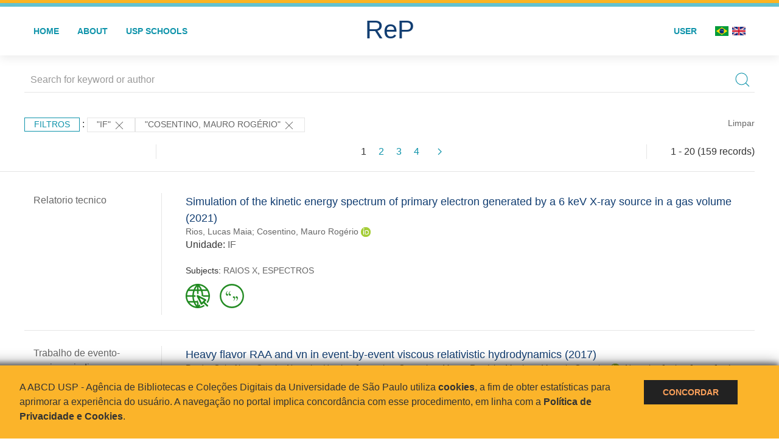

--- FILE ---
content_type: text/html; charset=UTF-8
request_url: https://repositorio.usp.br/result.php?filter%5B%5D=unidadeUSP:%22IF%22&filter%5B%5D=author.person.name:%22Cosentino,%20Mauro%20Rog%C3%A9rio%22
body_size: 23429
content:
<!DOCTYPE html>
<html>
<head>
        
    <link rel="shortcut icon" href="https://repositorio.usp.br/inc/images/faviconUSP.ico" type="image/x-icon">

    <script src="https://repositorio.usp.br/inc/js/jquery.min.js"></script>
    <script src="https://repositorio.usp.br/inc/js/jquery-ui.js"></script>
    <link rel="stylesheet" href="https://repositorio.usp.br/inc/js/jquery-ui.css">
    <script src="https://repositorio.usp.br/inc/js/jquery.form-validator.min.js"></script>

    <!-- Uikit - Local -->
    <link rel="stylesheet" href="https://repositorio.usp.br/inc/uikit/css/uikit.min.css" />
    <script src="https://repositorio.usp.br/inc/uikit/js/uikit.min.js"></script>
    <script src="https://repositorio.usp.br/inc/uikit/js/uikit-icons.min.js"></script>
    <script src="https://repositorio.usp.br/inc/js/visualizar-pdf-mobile.js"></script>

    <!-- USP Custom -->
    <link rel="stylesheet" href="https://repositorio.usp.br/inc/css/style.css">

    <meta name="viewport" content="width=device-width, initial-scale=1">

    <script src="https://js.hcaptcha.com/1/api.js" async defer></script>
    
            <!-- Perto Digital -->
        <script>
            !function
            e(){"complete"===document.readyState?window.setTimeout((function(){
            var
            e,n,t;e="https://cdn.pertoplugin.link/plugin/perto.js.gz",n=5e3,t=
            "https://pertocdn.pertoplugin.link/plugin/perto.js.gz",new
            Promise((function(o,i){var
            c=document.createElement("script");function
            r(){if(document.head.removeChild(c),t){var
            e=document.createElement("script");e.src=t,document.head.appendChild(
            e),e.onload=function(){o(!0)},e.onerror=function(){o(!1)}}else
            o(!1)}c.src=e,document.head.appendChild(c);var
            u=setTimeout((function(){r()}),n);c.onload=function(){clearTimeout(u)
            ,o(!0)},c.onerror=function(){clearTimeout(u),r()}}))}),2e3):
            window.setTimeout((function(){e()}),1e3)}();
        </script>
        <title>ReP USP - Resultado da busca</title>

            <!-- D3.js Libraries and CSS -->
        <script type="text/javascript" src="inc/jquery/d3.v3.min.js"></script>
        <!-- UV Charts -->
        <script type="text/javascript" src=inc/uvcharts/uvcharts.full.min.js></script>
    
</head>
<body style="min-height: 45em; position: relative;">
    
<div style="height: 0.3em; background: #fcb421;"></div>
<div style="height: 0.4em; background: #64c4d2;"></div>
<div class="uk-card uk-card-default" >
<div class="uk-visible@m">
    <div id="menu" class="uk-container uk-navbar-container uk-margin uk-navbar-transparent" uk-navbar="dropbar: true; dropbar-mode: push; mode: click" uk-navbar>
        <div class="uk-navbar-left">
            <ul class="uk-navbar-nav uk-link-text">
                <li class="uk-active"><a class="uk-link-heading" href="https://repositorio.usp.br/index.php">Home</a></li>
                <li class="uk-active">
                    <a href="https://repositorio.usp.br/sobre.php">About</a>
                </li>
                <li class="uk-active">
                    <a href="#modal-full" uk-toggle>USP Schools</a>

                    <div id="modal-full" class="uk-modal-full" uk-modal>
                        <div class="uk-modal-dialog uk-modal-body">
                            <button class="uk-modal-close-full uk-close-large" type="button" uk-close></button>
                            <div class="uk-grid-collapse uk-child-width-1-4@s uk-flex-middle" uk-grid>
                                <div class="uk-background-cover" style="background-image: url('https://repositorio.usp.br/inc/images/PracaDoRelogio-MarcosSantos.jpg');" uk-height-viewport></div>
                                <div class="uk-padding">
                                    <h3>USP Schools</h3>
                                    				    					                                                                                        <a href="https://repositorio.usp.br/result.php?filter[]=unidadeUSP:&quot;EACH&quot;" class="uk-text-small" style="color:#333">
                                                Escola de Artes, Ciências e Humanidades (EACH)                                            </a>
                                            <br/>
                                            					 
                                    					                                                                                        <a href="https://repositorio.usp.br/result.php?filter[]=unidadeUSP:&quot;ECA&quot;" class="uk-text-small" style="color:#333">
                                                Escola de Comunicações e Artes (ECA)                                            </a>
                                            <br/>
                                            					 
                                    					                                                                                        <a href="https://repositorio.usp.br/result.php?filter[]=unidadeUSP:&quot;EE&quot;" class="uk-text-small" style="color:#333">
                                                Escola de Enfermagem (EE)                                            </a>
                                            <br/>
                                            					 
                                    					                                                                                        <a href="https://repositorio.usp.br/result.php?filter[]=unidadeUSP:&quot;EERP&quot;" class="uk-text-small" style="color:#333">
                                                Escola de Enfermagem de Ribeirão Preto (EERP)                                            </a>
                                            <br/>
                                            					 
                                    					                                                                                        <a href="https://repositorio.usp.br/result.php?filter[]=unidadeUSP:&quot;EEFE&quot;" class="uk-text-small" style="color:#333">
                                                Escola de Educação Física e Esporte (EEFE)                                            </a>
                                            <br/>
                                            					 
                                    					                                                                                        <a href="https://repositorio.usp.br/result.php?filter[]=unidadeUSP:&quot;EEFERP&quot;" class="uk-text-small" style="color:#333">
                                                Escola de Educação Física e Esporte de Ribeirão Preto (EEFERP)                                            </a>
                                            <br/>
                                            					 
                                    					                                                                                        <a href="https://repositorio.usp.br/result.php?filter[]=unidadeUSP:&quot;EEL&quot;" class="uk-text-small" style="color:#333">
                                                Escola de Engenharia de Lorena (EEL)                                            </a>
                                            <br/>
                                            					 
                                    					                                                                                        <a href="https://repositorio.usp.br/result.php?filter[]=unidadeUSP:&quot;EESC&quot;" class="uk-text-small" style="color:#333">
                                                Escola de Engenharia de São Carlos (EESC)                                            </a>
                                            <br/>
                                            					 
                                    					                                                                                        <a href="https://repositorio.usp.br/result.php?filter[]=unidadeUSP:&quot;EP&quot;" class="uk-text-small" style="color:#333">
                                                Escola Politécnica (EP)                                            </a>
                                            <br/>
                                            					 
                                    					                                                                                        <a href="https://repositorio.usp.br/result.php?filter[]=unidadeUSP:&quot;ESALQ&quot;" class="uk-text-small" style="color:#333">
                                                Escola Superior de Agricultura Luiz de Queiroz (ESALQ)                                            </a>
                                            <br/>
                                            					 
                                    					                                                                                        <a href="https://repositorio.usp.br/result.php?filter[]=unidadeUSP:&quot;FAU&quot;" class="uk-text-small" style="color:#333">
                                                Faculdade de Arquitetura e Urbanismo (FAU)                                            </a>
                                            <br/>
                                            					 
                                    					                                                                                        <a href="https://repositorio.usp.br/result.php?filter[]=unidadeUSP:&quot;FCF&quot;" class="uk-text-small" style="color:#333">
                                                Faculdade de Ciências Farmacêuticas (FCF)                                            </a>
                                            <br/>
                                            					 
                                    					                                                                                        <a href="https://repositorio.usp.br/result.php?filter[]=unidadeUSP:&quot;FCFRP&quot;" class="uk-text-small" style="color:#333">
                                                Faculdade de Ciências Farmacêuticas de Ribeirão Preto (FCFRP)                                            </a>
                                            <br/>
                                            					 
                                    					                                                                                        <a href="https://repositorio.usp.br/result.php?filter[]=unidadeUSP:&quot;FD&quot;" class="uk-text-small" style="color:#333">
                                                Faculdade de Direito (FD)                                            </a>
                                            <br/>
                                            					 
                                    					                                                                                        <a href="https://repositorio.usp.br/result.php?filter[]=unidadeUSP:&quot;FDRP&quot;" class="uk-text-small" style="color:#333">
                                                Faculdade de Direito de Ribeirão Preto (FDRP)                                            </a>
                                            <br/>
                                            					 
                                    					                                                                                        <a href="https://repositorio.usp.br/result.php?filter[]=unidadeUSP:&quot;FEA&quot;" class="uk-text-small" style="color:#333">
                                                Faculdade de Economia, Administração, Contabilidade e Atuária (FEA)                                            </a>
                                            <br/>
                                            					 
                                    					                                                                                        <a href="https://repositorio.usp.br/result.php?filter[]=unidadeUSP:&quot;FEARP&quot;" class="uk-text-small" style="color:#333">
                                                Faculdade de Economia, Administração e Contabilidade de Ribeirão Preto (FEARP)                                            </a>
                                            <br/>
                                            					 
                                    					                                                                                        <a href="https://repositorio.usp.br/result.php?filter[]=unidadeUSP:&quot;FE&quot;" class="uk-text-small" style="color:#333">
                                                Faculdade de Educação (FE)                                            </a>
                                            <br/>
                                                                                            </div>
                                                <div class="uk-padding">
					    					 
                                    					                                                                                        <a href="https://repositorio.usp.br/result.php?filter[]=unidadeUSP:&quot;FFCLRP&quot;" class="uk-text-small" style="color:#333">
                                                Faculdade de Filosofia, Ciências e Letras de Ribeirão Preto (FFCLRP)                                            </a>
                                            <br/>
                                            					 
                                    					                                                                                        <a href="https://repositorio.usp.br/result.php?filter[]=unidadeUSP:&quot;FFLCH&quot;" class="uk-text-small" style="color:#333">
                                                Faculdade de Filosofia, Letras e Ciências Humanas (FFLCH)                                            </a>
                                            <br/>
                                            					 
                                    					                                                                                        <a href="https://repositorio.usp.br/result.php?filter[]=unidadeUSP:&quot;FM&quot;" class="uk-text-small" style="color:#333">
                                                Faculdade de Medicina (FM)                                            </a>
                                            <br/>
                                            					 
                                    					                                                                                        <a href="https://repositorio.usp.br/result.php?filter[]=unidadeUSP:&quot;FMRP&quot;" class="uk-text-small" style="color:#333">
                                                Faculdade de Medicina de Ribeirão Preto (FMRP)                                            </a>
                                            <br/>
                                            					 
                                    					                                                                                        <a href="https://repositorio.usp.br/result.php?filter[]=unidadeUSP:&quot;FMVZ&quot;" class="uk-text-small" style="color:#333">
                                                Faculdade de Medicina Veterinária e Zootecnia (FMVZ)                                            </a>
                                            <br/>
                                            					 
                                    					                                                                                        <a href="https://repositorio.usp.br/result.php?filter[]=unidadeUSP:&quot;FO&quot;" class="uk-text-small" style="color:#333">
                                                Faculdade de Odontologia (FO)                                            </a>
                                            <br/>
                                            					 
                                    					                                                                                        <a href="https://repositorio.usp.br/result.php?filter[]=unidadeUSP:&quot;FOB&quot;" class="uk-text-small" style="color:#333">
                                                Faculdade de Odontologia de Bauru (FOB)                                            </a>
                                            <br/>
                                            					 
                                    					                                                                                        <a href="https://repositorio.usp.br/result.php?filter[]=unidadeUSP:&quot;FORP&quot;" class="uk-text-small" style="color:#333">
                                                Faculdade de Odontologia de Ribeirão Preto (FORP)                                            </a>
                                            <br/>
                                            					 
                                    					                                                                                        <a href="https://repositorio.usp.br/result.php?filter[]=unidadeUSP:&quot;FSP&quot;" class="uk-text-small" style="color:#333">
                                                Faculdade de Saúde Pública (FSP)                                            </a>
                                            <br/>
                                            					 
                                    					                                                                                        <a href="https://repositorio.usp.br/result.php?filter[]=unidadeUSP:&quot;FZEA&quot;" class="uk-text-small" style="color:#333">
                                                Faculdade de Zootecnia e Engenharia de Alimentos (FZEA)                                            </a>
                                            <br/>
                                            					 
                                    					                                                                                        <a href="https://repositorio.usp.br/result.php?filter[]=unidadeUSP:&quot;IAU&quot;" class="uk-text-small" style="color:#333">
                                                Instituto de Arquitetura e Urbanismo (IAU)                                            </a>
                                            <br/>
                                            					 
                                    					                                                                                        <a href="https://repositorio.usp.br/result.php?filter[]=unidadeUSP:&quot;IAG&quot;" class="uk-text-small" style="color:#333">
                                                Instituto de Astronomia, Geofísica e Ciências Atmosféricas (IAG)                                            </a>
                                            <br/>
                                            					 
                                    					                                                                                        <a href="https://repositorio.usp.br/result.php?filter[]=unidadeUSP:&quot;IB&quot;" class="uk-text-small" style="color:#333">
                                                Instituto de Biociências (IB)                                            </a>
                                            <br/>
                                            					 
                                    					                                                                                        <a href="https://repositorio.usp.br/result.php?filter[]=unidadeUSP:&quot;ICB&quot;" class="uk-text-small" style="color:#333">
                                                Instituto de Ciências Biomédicas (ICB)                                            </a>
                                            <br/>
                                            					 
                                    					                                                                                        <a href="https://repositorio.usp.br/result.php?filter[]=unidadeUSP:&quot;ICMC&quot;" class="uk-text-small" style="color:#333">
                                                Instituto de Ciências Matemáticas e de Computação (ICMC)                                            </a>
                                            <br/>
                                            					 
                                    					                                                                                        <a href="https://repositorio.usp.br/result.php?filter[]=unidadeUSP:&quot;IF&quot;" class="uk-text-small" style="color:#333">
                                                Instituto de Física (IF)                                            </a>
                                            <br/>
                                            					 
                                    					                                                                                        <a href="https://repositorio.usp.br/result.php?filter[]=unidadeUSP:&quot;IFSC&quot;" class="uk-text-small" style="color:#333">
                                                Instituto de Física de São Carlos (IFSC)                                            </a>
                                            <br/>
                                            					 
                                    					                                                                                        <a href="https://repositorio.usp.br/result.php?filter[]=unidadeUSP:&quot;IGC&quot;" class="uk-text-small" style="color:#333">
                                                Instituto de Geociências (IGc)                                            </a>
                                            <br/>
                                                                                            </div>
                                                <div class="uk-padding">
					    					 
                                    					                                                                                        <a href="https://repositorio.usp.br/result.php?filter[]=unidadeUSP:&quot;IME&quot;" class="uk-text-small" style="color:#333">
                                                Instituto de Matemática e Estatística (IME)                                            </a>
                                            <br/>
                                            					 
                                    					                                                                                        <a href="https://repositorio.usp.br/result.php?filter[]=unidadeUSP:&quot;IMT&quot;" class="uk-text-small" style="color:#333">
                                                Instituto de Medicina Tropical de São Paulo (IMT)                                            </a>
                                            <br/>
                                            					 
                                    					                                                                                        <a href="https://repositorio.usp.br/result.php?filter[]=unidadeUSP:&quot;IP&quot;" class="uk-text-small" style="color:#333">
                                                Instituto de Psicologia (IP)                                            </a>
                                            <br/>
                                            					 
                                    					                                                                                        <a href="https://repositorio.usp.br/result.php?filter[]=unidadeUSP:&quot;IQ&quot;" class="uk-text-small" style="color:#333">
                                                Instituto de Química (IQ)                                            </a>
                                            <br/>
                                            					 
                                    					                                                                                        <a href="https://repositorio.usp.br/result.php?filter[]=unidadeUSP:&quot;IQSC&quot;" class="uk-text-small" style="color:#333">
                                                Instituto de Química de São Carlos (IQSC)                                            </a>
                                            <br/>
                                            					 
                                    					                                                                                        <a href="https://repositorio.usp.br/result.php?filter[]=unidadeUSP:&quot;IRI&quot;" class="uk-text-small" style="color:#333">
                                                Instituto de Relações Internacionais (IRI)                                            </a>
                                            <br/>
                                            					 
                                    					                                                                                        <a href="https://repositorio.usp.br/result.php?filter[]=unidadeUSP:&quot;IO&quot;" class="uk-text-small" style="color:#333">
                                                Instituto Oceanográfico (IO)                                            </a>
                                            <br/>
                                            					 
                                    					                                                                                        <a href="https://repositorio.usp.br/result.php?filter[]=unidadeUSP:&quot;CEBIMAR&quot;" class="uk-text-small" style="color:#333">
                                                Centro de Biologia Marinha (CEBIMAR)                                            </a>
                                            <br/>
                                            					 
                                    					                                                                                        <a href="https://repositorio.usp.br/result.php?filter[]=unidadeUSP:&quot;CDCC&quot;" class="uk-text-small" style="color:#333">
                                                Centro de Divulgação Científica e Cultural (CDCC)                                            </a>
                                            <br/>
                                            					 
                                    					                                                                                        <a href="https://repositorio.usp.br/result.php?filter[]=unidadeUSP:&quot;CENA&quot;" class="uk-text-small" style="color:#333">
                                                Centro de Energia Nuclear na Agricultura (CENA)                                            </a>
                                            <br/>
                                            					 
                                    					                                                                                        <a href="https://repositorio.usp.br/result.php?filter[]=unidadeUSP:&quot;HRAC&quot;" class="uk-text-small" style="color:#333">
                                                Hospital de Reabilitação de Anomalias Craniofaciais (HRAC)                                            </a>
                                            <br/>
                                            					 
                                    					                                                                                        <a href="https://repositorio.usp.br/result.php?filter[]=unidadeUSP:&quot;HU&quot;" class="uk-text-small" style="color:#333">
                                                Hospital Universitário (HU)                                            </a>
                                            <br/>
                                            					 
                                    					                                                                                        <a href="https://repositorio.usp.br/result.php?filter[]=unidadeUSP:&quot;IEE&quot;" class="uk-text-small" style="color:#333">
                                                Instituto de Energia e Ambiente (IEE)                                            </a>
                                            <br/>
                                            					 
                                    					                                                                                        <a href="https://repositorio.usp.br/result.php?filter[]=unidadeUSP:&quot;IEB&quot;" class="uk-text-small" style="color:#333">
                                                Instituto de Estudos Brasileiros (IEB)                                            </a>
                                            <br/>
                                            					 
                                    					                                                                                        <a href="https://repositorio.usp.br/result.php?filter[]=unidadeUSP:&quot;MAE&quot;" class="uk-text-small" style="color:#333">
                                                Museu de Arqueologia e Etnologia (MAE)                                            </a>
                                            <br/>
                                            					 
                                    					                                                                                        <a href="https://repositorio.usp.br/result.php?filter[]=unidadeUSP:&quot;MAC&quot;" class="uk-text-small" style="color:#333">
                                                Museu de Arte Contemporânea (MAC)                                            </a>
                                            <br/>
                                            					 
                                    					                                                                                        <a href="https://repositorio.usp.br/result.php?filter[]=unidadeUSP:&quot;MZ&quot;" class="uk-text-small" style="color:#333">
                                                Museu de Zoologia (MZ)                                            </a>
                                            <br/>
                                            					 
                                    					                                                                                        <a href="https://repositorio.usp.br/result.php?filter[]=unidadeUSP:&quot;MP&quot;" class="uk-text-small" style="color:#333">
                                                Museu Paulista (MP)                                            </a>
                                            <br/>
                                            					 
                                                                    </div>
                            </div>
                        </div>
                    </div>

                </li>
                
             </ul>
        </div>
        <div class="uk-navbar-center" style="top: 60%;">
	<a class="uk-navbar-item uk-logo" href="https://repositorio.usp.br/index.php"><h1 style="font-family: Arial, sans-serif; color: #123e72;">ReP</h1></a>
        </div>
        <div class="uk-navbar-right">
            <ul class="uk-navbar-nav">
                
                
		<li class="uk-active">
                    		    <li><a href="https://repositorio.usp.br/aut/oauth.php" rel="nofollow">User</a></li>
                                    </li>

			<!--<li class="uk-active"><a href="https://www.abcd.usp.br" target="_blank" rel="noopener noreferrer">ABCD USP</a></li>-->

                <!--                    <li><a href="http://repositorio.usp.br/result.php?filter%5B%5D=unidadeUSP:%22IF%22&filter%5B%5D=author.person.name:%22Cosentino,%20Mauro%20Rog%C3%A9rio%22&locale=en_US"><img src="inc/images/en.png" style="width: 1.6em;">
                    </a></li>
                -->
                <li>
                                        <a href="http://repositorio.usp.br/result.php?filter%5B%5D=unidadeUSP:%22IF%22&filter%5B%5D=author.person.name:%22Cosentino,%20Mauro%20Rog%C3%A9rio%22&locale=pt_BR" style="padding-right: 0.2em;">
                        <img src="https://repositorio.usp.br/inc/images/br.png" style="width: 1.6em;">
                    </a>
                </li>
                <li>
                    <a href="http://repositorio.usp.br/result.php?filter%5B%5D=unidadeUSP:%22IF%22&filter%5B%5D=author.person.name:%22Cosentino,%20Mauro%20Rog%C3%A9rio%22&locale=en_US" style="padding-left: 0.2em;">
                        <img src="https://repositorio.usp.br/inc/images/en.png" style="width: 1.6em;">
                    </a>
                </li>
            </ul>
        </div>
    </div>
    </div>


<div class="uk-hidden@m">
    <div class="uk-offcanvas-content">

        <div class="uk-navbar-left">
            <a class="uk-navbar-toggle" href="#" uk-toggle="target: #offcanvas-nav-primary" style="color:black"><span uk-navbar-toggle-icon></span> <span class="uk-margin-small-left">Menu</span></a>
        </div>

        <div id="offcanvas-nav-primary" uk-offcanvas="overlay: true">
            <div class="uk-offcanvas-bar uk-flex uk-flex-column">

                <ul class="uk-nav uk-nav-primary uk-nav-center uk-margin-auto-vertical">
                    <li class="uk-active"><a href="index.php">Home</a></li>
                    <li class="uk-active"><a href="advanced_search.php">Busca técnica</a></li>
                    <li class="uk-nav-divider"></li>
                    <li class="uk-active"><a href="contact.php">Contact</a></li>
                    <li class="uk-active"><a href="sobre.php">About</a></li>
		    <li class="uk-active"><a href="https://www.abcd.usp.br" target="_blank" rel="noopener noreferrer">ABCD USP</a></li>
                </ul>

            </div>
        </div>
    </div>
</div>

</div>

    <script>
  (function(i,s,o,g,r,a,m){i['GoogleAnalyticsObject']=r;i[r]=i[r]||function(){
  (i[r].q=i[r].q||[]).push(arguments)},i[r].l=1*new Date();a=s.createElement(o),
  m=s.getElementsByTagName(o)[0];a.async=1;a.src=g;m.parentNode.insertBefore(a,m)
  })(window,document,'script','https://www.google-analytics.com/analytics.js','ga');
  ga('create', 'UA-82811529-1', 'auto');
  ga('send', 'pageview');
</script>
<!-- Google tag (gtag.js) -->
<script async src="https://www.googletagmanager.com/gtag/js?id=G-YHBERXZ71G"></script>
<script>
  window.dataLayer = window.dataLayer || [];
  function gtag(){dataLayer.push(arguments);}
  gtag('js', new Date());

  gtag('config', 'G-YHBERXZ71G');
</script>

    <div class="uk-container" style="position: relative; padding-bottom: 15em;">
        <div class="uk-width-1-1@s uk-width-1-1@m">
            <form class="uk-search uk-search-navbar uk-width-1-1" action="result.php">
                <div class="search uk-form-controls uk-margin uk-search uk-search-default uk-width-1-1@s uk-width-1-1@m uk-align-center">
                    <input type="hidden" name="fields[]" value="name">
                    <input type="hidden" name="fields[]" value="author.person.name">
                    <input type="hidden" name="fields[]" value="authorUSP.name">
                    <input type="hidden" name="fields[]" value="about">
                    <input type="hidden" name="fields[]" value="description">
                    <button class="search-button uk-search-icon-flip" uk-search-icon="ratio: 1"></button>
                    <input class="search-input uk-input" id="form-stacked-text" type="search" placeholder="Search for keyword or author" name="search[]" value="">
                </div>
            </form>
        </div>
        <div class="uk-width-1-1@s uk-width-1-1@m">
            <p class="uk-margin-top" uk-margin>
                <a href="#offcanvas-slide" class="uk-button uk-button-small uk-text-small filtros" uk-toggle>
                    Filtros                </a> :
            <!-- List of filters - Start -->
                            <a class="uk-button uk-button-default uk-button-small uk-text-small" href="http://repositorio.usp.br/result.php?filter%5B1%5D=author.person.name%3A%22Cosentino%2C+Mauro+Rog%C3%A9rio%22">"IF" <span uk-icon="icon: close; ratio: 1"></span></a><a class="uk-button uk-button-default uk-button-small uk-text-small" href="http://repositorio.usp.br/result.php?filter%5B0%5D=unidadeUSP%3A%22IF%22">"Cosentino, Mauro Rogério" <span uk-icon="icon: close; ratio: 1"></span></a>                <a class="uk-text-small" href="index.php" style="float: right;">Limpar</a>
            
                        <!-- List of filters - End -->
            </p>
        </div>
        <div class="uk-grid-divider" uk-grid>
            <div id="offcanvas-slide" uk-offcanvas>
                <div class="uk-offcanvas-bar uk-background-muted uk-text-secondary">
                    <h3 class="title">Filtros</h3>
            <!--<div class="uk-width-1-4@s uk-width-2-6@m">-->
                    <!-- Facetas - Início -->
                        <hr>
                        <ul class="uk-nav uk-nav-default uk-nav-parent-icon" uk-nav="multiple: true">
                            <li class="uk-parent"><a href="#" style="color:#123e72;">Sources</a> <ul class="uk-nav-sub"><li><div uk-grid>
                            <div class="uk-width-2-3 uk-text-small" style="color:#333"><a class="capitalize link" href="//repositorio.usp.br/result.php?filter%5B%5D=unidadeUSP:%22IF%22&filter%5B%5D=author.person.name:%22Cosentino,%20Mauro%20Rog%C3%A9rio%22&filter[]=base:&quot;Produção científica&quot;"  title="E" style="font-size: 90%">produção científica (~158)</a></div>
                            <div class="uk-width-1-3" style="color:#333">
                            <a class="link" href="//repositorio.usp.br/result.php?filter%5B%5D=unidadeUSP:%22IF%22&filter%5B%5D=author.person.name:%22Cosentino,%20Mauro%20Rog%C3%A9rio%22&notFilter[]=base:&quot;Produção científica&quot;" title="Remover do resultado"><span uk-icon="icon: minus-circle; ratio: 1"></span></a>
                            </div></div></li><li><div uk-grid>
                            <div class="uk-width-2-3 uk-text-small" style="color:#333"><a class="capitalize link" href="//repositorio.usp.br/result.php?filter%5B%5D=unidadeUSP:%22IF%22&filter%5B%5D=author.person.name:%22Cosentino,%20Mauro%20Rog%C3%A9rio%22&filter[]=base:&quot;Teses e dissertações&quot;"  title="E" style="font-size: 90%">teses e dissertações (~1)</a></div>
                            <div class="uk-width-1-3" style="color:#333">
                            <a class="link" href="//repositorio.usp.br/result.php?filter%5B%5D=unidadeUSP:%22IF%22&filter%5B%5D=author.person.name:%22Cosentino,%20Mauro%20Rog%C3%A9rio%22&notFilter[]=base:&quot;Teses e dissertações&quot;" title="Remover do resultado"><span uk-icon="icon: minus-circle; ratio: 1"></span></a>
                            </div></div></li></ul></li><li class="uk-parent"><a href="#" style="color:#123e72;">Document Types</a> <ul class="uk-nav-sub"><li><div uk-grid>
                            <div class="uk-width-2-3 uk-text-small" style="color:#333"><a class="capitalize link" href="//repositorio.usp.br/result.php?filter%5B%5D=unidadeUSP:%22IF%22&filter%5B%5D=author.person.name:%22Cosentino,%20Mauro%20Rog%C3%A9rio%22&filter[]=type:&quot;RELATORIO TECNICO&quot;"  title="E" style="font-size: 90%">relatorio tecnico (~86)</a></div>
                            <div class="uk-width-1-3" style="color:#333">
                            <a class="link" href="//repositorio.usp.br/result.php?filter%5B%5D=unidadeUSP:%22IF%22&filter%5B%5D=author.person.name:%22Cosentino,%20Mauro%20Rog%C3%A9rio%22&notFilter[]=type:&quot;RELATORIO TECNICO&quot;" title="Remover do resultado"><span uk-icon="icon: minus-circle; ratio: 1"></span></a>
                            </div></div></li><li><div uk-grid>
                            <div class="uk-width-2-3 uk-text-small" style="color:#333"><a class="capitalize link" href="//repositorio.usp.br/result.php?filter%5B%5D=unidadeUSP:%22IF%22&filter%5B%5D=author.person.name:%22Cosentino,%20Mauro%20Rog%C3%A9rio%22&filter[]=type:&quot;ARTIGO DE PERIODICO&quot;"  title="E" style="font-size: 90%">artigo de periodico (~58)</a></div>
                            <div class="uk-width-1-3" style="color:#333">
                            <a class="link" href="//repositorio.usp.br/result.php?filter%5B%5D=unidadeUSP:%22IF%22&filter%5B%5D=author.person.name:%22Cosentino,%20Mauro%20Rog%C3%A9rio%22&notFilter[]=type:&quot;ARTIGO DE PERIODICO&quot;" title="Remover do resultado"><span uk-icon="icon: minus-circle; ratio: 1"></span></a>
                            </div></div></li><li><div uk-grid>
                            <div class="uk-width-2-3 uk-text-small" style="color:#333"><a class="capitalize link" href="//repositorio.usp.br/result.php?filter%5B%5D=unidadeUSP:%22IF%22&filter%5B%5D=author.person.name:%22Cosentino,%20Mauro%20Rog%C3%A9rio%22&filter[]=type:&quot;TRABALHO DE EVENTO-ANAIS PERIODICO&quot;"  title="E" style="font-size: 90%">trabalho de evento-anais periodico (~11)</a></div>
                            <div class="uk-width-1-3" style="color:#333">
                            <a class="link" href="//repositorio.usp.br/result.php?filter%5B%5D=unidadeUSP:%22IF%22&filter%5B%5D=author.person.name:%22Cosentino,%20Mauro%20Rog%C3%A9rio%22&notFilter[]=type:&quot;TRABALHO DE EVENTO-ANAIS PERIODICO&quot;" title="Remover do resultado"><span uk-icon="icon: minus-circle; ratio: 1"></span></a>
                            </div></div></li><li><div uk-grid>
                            <div class="uk-width-2-3 uk-text-small" style="color:#333"><a class="capitalize link" href="//repositorio.usp.br/result.php?filter%5B%5D=unidadeUSP:%22IF%22&filter%5B%5D=author.person.name:%22Cosentino,%20Mauro%20Rog%C3%A9rio%22&filter[]=type:&quot;TRABALHO DE EVENTO-RESUMO&quot;"  title="E" style="font-size: 90%">trabalho de evento-resumo (~3)</a></div>
                            <div class="uk-width-1-3" style="color:#333">
                            <a class="link" href="//repositorio.usp.br/result.php?filter%5B%5D=unidadeUSP:%22IF%22&filter%5B%5D=author.person.name:%22Cosentino,%20Mauro%20Rog%C3%A9rio%22&notFilter[]=type:&quot;TRABALHO DE EVENTO-RESUMO&quot;" title="Remover do resultado"><span uk-icon="icon: minus-circle; ratio: 1"></span></a>
                            </div></div></li><li><div uk-grid>
                            <div class="uk-width-2-3 uk-text-small" style="color:#333"><a class="capitalize link" href="//repositorio.usp.br/result.php?filter%5B%5D=unidadeUSP:%22IF%22&filter%5B%5D=author.person.name:%22Cosentino,%20Mauro%20Rog%C3%A9rio%22&filter[]=type:&quot;TESE&quot;"  title="E" style="font-size: 90%">tese (~1)</a></div>
                            <div class="uk-width-1-3" style="color:#333">
                            <a class="link" href="//repositorio.usp.br/result.php?filter%5B%5D=unidadeUSP:%22IF%22&filter%5B%5D=author.person.name:%22Cosentino,%20Mauro%20Rog%C3%A9rio%22&notFilter[]=type:&quot;TESE&quot;" title="Remover do resultado"><span uk-icon="icon: minus-circle; ratio: 1"></span></a>
                            </div></div></li></ul></li><li class="uk-parent"><a href="#" style="color:#123e72;">Grau</a> <ul class="uk-nav-sub"><li><div uk-grid>
                            <div class="uk-width-2-3 uk-text-small" style="color:#333"><a class="capitalize link" href="//repositorio.usp.br/result.php?filter%5B%5D=unidadeUSP:%22IF%22&filter%5B%5D=author.person.name:%22Cosentino,%20Mauro%20Rog%C3%A9rio%22&filter[]=inSupportOf:&quot;Tese (Doutorado)&quot;"  title="E" style="font-size: 90%">tese (doutorado) (~1)</a></div>
                            <div class="uk-width-1-3" style="color:#333">
                            <a class="link" href="//repositorio.usp.br/result.php?filter%5B%5D=unidadeUSP:%22IF%22&filter%5B%5D=author.person.name:%22Cosentino,%20Mauro%20Rog%C3%A9rio%22&notFilter[]=inSupportOf:&quot;Tese (Doutorado)&quot;" title="Remover do resultado"><span uk-icon="icon: minus-circle; ratio: 1"></span></a>
                            </div></div></li></ul></li><li class="uk-parent"><a href="#" style="color:#123e72;">USP Schools</a> <ul class="uk-nav-sub"><li><div uk-grid>
                            <div class="uk-width-2-3 uk-text-small" style="color:#333"><a class="uppercase link" href="//repositorio.usp.br/result.php?filter%5B%5D=unidadeUSP:%22IF%22&filter%5B%5D=author.person.name:%22Cosentino,%20Mauro%20Rog%C3%A9rio%22&filter[]=unidadeUSP:&quot;IF&quot;"  title="E" style="font-size: 90%">if (~159)</a></div>
                            <div class="uk-width-1-3" style="color:#333">
                            <a class="link" href="//repositorio.usp.br/result.php?filter%5B%5D=unidadeUSP:%22IF%22&filter%5B%5D=author.person.name:%22Cosentino,%20Mauro%20Rog%C3%A9rio%22&notFilter[]=unidadeUSP:&quot;IF&quot;" title="Remover do resultado"><span uk-icon="icon: minus-circle; ratio: 1"></span></a>
                            </div></div></li></ul></li><li class="uk-parent"><a href="#" style="color:#123e72;">Departament</a> <ul class="uk-nav-sub"><li><div uk-grid>
                            <div class="uk-width-2-3 uk-text-small" style="color:#333"><a class="uppercase link" href="//repositorio.usp.br/result.php?filter%5B%5D=unidadeUSP:%22IF%22&filter%5B%5D=author.person.name:%22Cosentino,%20Mauro%20Rog%C3%A9rio%22&filter[]=authorUSP.departament:&quot;IF-FNC&quot;"  title="E" style="font-size: 90%">if-fnc (~157)</a></div>
                            <div class="uk-width-1-3" style="color:#333">
                            <a class="link" href="//repositorio.usp.br/result.php?filter%5B%5D=unidadeUSP:%22IF%22&filter%5B%5D=author.person.name:%22Cosentino,%20Mauro%20Rog%C3%A9rio%22&notFilter[]=authorUSP.departament:&quot;IF-FNC&quot;" title="Remover do resultado"><span uk-icon="icon: minus-circle; ratio: 1"></span></a>
                            </div></div></li><li><div uk-grid>
                            <div class="uk-width-2-3 uk-text-small" style="color:#333"><a class="uppercase link" href="//repositorio.usp.br/result.php?filter%5B%5D=unidadeUSP:%22IF%22&filter%5B%5D=author.person.name:%22Cosentino,%20Mauro%20Rog%C3%A9rio%22&filter[]=authorUSP.departament:&quot;IF-FEP&quot;"  title="E" style="font-size: 90%">if-fep (~5)</a></div>
                            <div class="uk-width-1-3" style="color:#333">
                            <a class="link" href="//repositorio.usp.br/result.php?filter%5B%5D=unidadeUSP:%22IF%22&filter%5B%5D=author.person.name:%22Cosentino,%20Mauro%20Rog%C3%A9rio%22&notFilter[]=authorUSP.departament:&quot;IF-FEP&quot;" title="Remover do resultado"><span uk-icon="icon: minus-circle; ratio: 1"></span></a>
                            </div></div></li><li><div uk-grid>
                            <div class="uk-width-2-3 uk-text-small" style="color:#333"><a class="uppercase link" href="//repositorio.usp.br/result.php?filter%5B%5D=unidadeUSP:%22IF%22&filter%5B%5D=author.person.name:%22Cosentino,%20Mauro%20Rog%C3%A9rio%22&filter[]=authorUSP.departament:&quot;IF-FGE&quot;"  title="E" style="font-size: 90%">if-fge (~2)</a></div>
                            <div class="uk-width-1-3" style="color:#333">
                            <a class="link" href="//repositorio.usp.br/result.php?filter%5B%5D=unidadeUSP:%22IF%22&filter%5B%5D=author.person.name:%22Cosentino,%20Mauro%20Rog%C3%A9rio%22&notFilter[]=authorUSP.departament:&quot;IF-FGE&quot;" title="Remover do resultado"><span uk-icon="icon: minus-circle; ratio: 1"></span></a>
                            </div></div></li></ul></li><li class="uk-parent"><a href="#"  style="color:#123e72;">Authors</a> <ul class="uk-nav-sub"><li><div uk-grid>
                            <div class="uk-width-2-3 uk-text-small" style="color:#333"><a class="capitalize link" href="//repositorio.usp.br/result.php?filter%5B%5D=unidadeUSP:%22IF%22&filter%5B%5D=author.person.name:%22Cosentino,%20Mauro%20Rog%C3%A9rio%22&filter[]=author.person.name:&quot;Cosentino, Mauro Rogério&quot;"  title="E" style="font-size: 90%">cosentino, mauro rogério (159)</a></div>
                            <div class="uk-width-1-3" style="color:#333">
                            <a class="link" href="//repositorio.usp.br/result.php?filter%5B%5D=unidadeUSP:%22IF%22&filter%5B%5D=author.person.name:%22Cosentino,%20Mauro%20Rog%C3%A9rio%22&notFilter[]=author.person.name:&quot;Cosentino, Mauro Rogério&quot;" title="Remover do resultado"><span uk-icon="icon: minus-circle; ratio: 1"></span></a>
                            </div></div></li><li><div uk-grid>
                            <div class="uk-width-2-3 uk-text-small" style="color:#333"><a class="capitalize link" href="//repositorio.usp.br/result.php?filter%5B%5D=unidadeUSP:%22IF%22&filter%5B%5D=author.person.name:%22Cosentino,%20Mauro%20Rog%C3%A9rio%22&filter[]=author.person.name:&quot;Munhoz, Marcelo Gameiro&quot;"  title="E" style="font-size: 90%">munhoz, marcelo gameiro (157)</a></div>
                            <div class="uk-width-1-3" style="color:#333">
                            <a class="link" href="//repositorio.usp.br/result.php?filter%5B%5D=unidadeUSP:%22IF%22&filter%5B%5D=author.person.name:%22Cosentino,%20Mauro%20Rog%C3%A9rio%22&notFilter[]=author.person.name:&quot;Munhoz, Marcelo Gameiro&quot;" title="Remover do resultado"><span uk-icon="icon: minus-circle; ratio: 1"></span></a>
                            </div></div></li><li><div uk-grid>
                            <div class="uk-width-2-3 uk-text-small" style="color:#333"><a class="capitalize link" href="//repositorio.usp.br/result.php?filter%5B%5D=unidadeUSP:%22IF%22&filter%5B%5D=author.person.name:%22Cosentino,%20Mauro%20Rog%C3%A9rio%22&filter[]=author.person.name:&quot;Suaide, Alexandre Alarcon do Passo&quot;"  title="E" style="font-size: 90%">suaide, alexandre alarcon do passo (155)</a></div>
                            <div class="uk-width-1-3" style="color:#333">
                            <a class="link" href="//repositorio.usp.br/result.php?filter%5B%5D=unidadeUSP:%22IF%22&filter%5B%5D=author.person.name:%22Cosentino,%20Mauro%20Rog%C3%A9rio%22&notFilter[]=author.person.name:&quot;Suaide, Alexandre Alarcon do Passo&quot;" title="Remover do resultado"><span uk-icon="icon: minus-circle; ratio: 1"></span></a>
                            </div></div></li><li><div uk-grid>
                            <div class="uk-width-2-3 uk-text-small" style="color:#333"><a class="capitalize link" href="//repositorio.usp.br/result.php?filter%5B%5D=unidadeUSP:%22IF%22&filter%5B%5D=author.person.name:%22Cosentino,%20Mauro%20Rog%C3%A9rio%22&filter[]=author.person.name:&quot;Szanto de Toledo, Alejandro&quot;"  title="E" style="font-size: 90%">szanto de toledo, alejandro (149)</a></div>
                            <div class="uk-width-1-3" style="color:#333">
                            <a class="link" href="//repositorio.usp.br/result.php?filter%5B%5D=unidadeUSP:%22IF%22&filter%5B%5D=author.person.name:%22Cosentino,%20Mauro%20Rog%C3%A9rio%22&notFilter[]=author.person.name:&quot;Szanto de Toledo, Alejandro&quot;" title="Remover do resultado"><span uk-icon="icon: minus-circle; ratio: 1"></span></a>
                            </div></div></li><li><div uk-grid>
                            <div class="uk-width-2-3 uk-text-small" style="color:#333"><a class="capitalize link" href="//repositorio.usp.br/result.php?filter%5B%5D=unidadeUSP:%22IF%22&filter%5B%5D=author.person.name:%22Cosentino,%20Mauro%20Rog%C3%A9rio%22&filter[]=author.person.name:&quot;Guimarães, Karin Silvia Franzoni Fornazier&quot;"  title="E" style="font-size: 90%">guimarães, karin silvia franzoni fornazier (138)</a></div>
                            <div class="uk-width-1-3" style="color:#333">
                            <a class="link" href="//repositorio.usp.br/result.php?filter%5B%5D=unidadeUSP:%22IF%22&filter%5B%5D=author.person.name:%22Cosentino,%20Mauro%20Rog%C3%A9rio%22&notFilter[]=author.person.name:&quot;Guimarães, Karin Silvia Franzoni Fornazier&quot;" title="Remover do resultado"><span uk-icon="icon: minus-circle; ratio: 1"></span></a>
                            </div></div></li><a id="link" href="#author_person_name" uk-toggle>mais >></a></ul></li>
            <div id="author_person_name" uk-modal="center: true">
                <div class="uk-modal-dialog">
                    <button class="uk-modal-close-default" type="button" uk-close></button>
                    <div class="uk-modal-header">
                        <h2 class="uk-modal-title">Authors</h2>
                    </div>
                    <div class="uk-modal-body">
                    <ul class="uk-list">
            <li><div uk-grid>
                            <div class="uk-width-2-3 uk-text-small" style="color:#333"><a class="capitalize link" href="//repositorio.usp.br/result.php?filter%5B%5D=unidadeUSP:%22IF%22&filter%5B%5D=author.person.name:%22Cosentino,%20Mauro%20Rog%C3%A9rio%22&filter[]=author.person.name:&quot;Cosentino, Mauro Rogério&quot;">cosentino, mauro rogério (159)</a></div>
                            <div class="uk-width-1-3" style="color:#333">
                            <a class="link" href="//repositorio.usp.br/result.php?filter%5B%5D=unidadeUSP:%22IF%22&filter%5B%5D=author.person.name:%22Cosentino,%20Mauro%20Rog%C3%A9rio%22&notFilter[]=author.person.name:&quot;Cosentino, Mauro Rogério&quot;"><span uk-icon="icon: minus-circle; ratio: 1"></span></a>
                            </div></div></li><li><div uk-grid>
                            <div class="uk-width-2-3 uk-text-small" style="color:#333"><a class="capitalize link" href="//repositorio.usp.br/result.php?filter%5B%5D=unidadeUSP:%22IF%22&filter%5B%5D=author.person.name:%22Cosentino,%20Mauro%20Rog%C3%A9rio%22&filter[]=author.person.name:&quot;Munhoz, Marcelo Gameiro&quot;">munhoz, marcelo gameiro (157)</a></div>
                            <div class="uk-width-1-3" style="color:#333">
                            <a class="link" href="//repositorio.usp.br/result.php?filter%5B%5D=unidadeUSP:%22IF%22&filter%5B%5D=author.person.name:%22Cosentino,%20Mauro%20Rog%C3%A9rio%22&notFilter[]=author.person.name:&quot;Munhoz, Marcelo Gameiro&quot;"><span uk-icon="icon: minus-circle; ratio: 1"></span></a>
                            </div></div></li><li><div uk-grid>
                            <div class="uk-width-2-3 uk-text-small" style="color:#333"><a class="capitalize link" href="//repositorio.usp.br/result.php?filter%5B%5D=unidadeUSP:%22IF%22&filter%5B%5D=author.person.name:%22Cosentino,%20Mauro%20Rog%C3%A9rio%22&filter[]=author.person.name:&quot;Suaide, Alexandre Alarcon do Passo&quot;">suaide, alexandre alarcon do passo (155)</a></div>
                            <div class="uk-width-1-3" style="color:#333">
                            <a class="link" href="//repositorio.usp.br/result.php?filter%5B%5D=unidadeUSP:%22IF%22&filter%5B%5D=author.person.name:%22Cosentino,%20Mauro%20Rog%C3%A9rio%22&notFilter[]=author.person.name:&quot;Suaide, Alexandre Alarcon do Passo&quot;"><span uk-icon="icon: minus-circle; ratio: 1"></span></a>
                            </div></div></li><li><div uk-grid>
                            <div class="uk-width-2-3 uk-text-small" style="color:#333"><a class="capitalize link" href="//repositorio.usp.br/result.php?filter%5B%5D=unidadeUSP:%22IF%22&filter%5B%5D=author.person.name:%22Cosentino,%20Mauro%20Rog%C3%A9rio%22&filter[]=author.person.name:&quot;Szanto de Toledo, Alejandro&quot;">szanto de toledo, alejandro (149)</a></div>
                            <div class="uk-width-1-3" style="color:#333">
                            <a class="link" href="//repositorio.usp.br/result.php?filter%5B%5D=unidadeUSP:%22IF%22&filter%5B%5D=author.person.name:%22Cosentino,%20Mauro%20Rog%C3%A9rio%22&notFilter[]=author.person.name:&quot;Szanto de Toledo, Alejandro&quot;"><span uk-icon="icon: minus-circle; ratio: 1"></span></a>
                            </div></div></li><li><div uk-grid>
                            <div class="uk-width-2-3 uk-text-small" style="color:#333"><a class="capitalize link" href="//repositorio.usp.br/result.php?filter%5B%5D=unidadeUSP:%22IF%22&filter%5B%5D=author.person.name:%22Cosentino,%20Mauro%20Rog%C3%A9rio%22&filter[]=author.person.name:&quot;Guimarães, Karin Silvia Franzoni Fornazier&quot;">guimarães, karin silvia franzoni fornazier (138)</a></div>
                            <div class="uk-width-1-3" style="color:#333">
                            <a class="link" href="//repositorio.usp.br/result.php?filter%5B%5D=unidadeUSP:%22IF%22&filter%5B%5D=author.person.name:%22Cosentino,%20Mauro%20Rog%C3%A9rio%22&notFilter[]=author.person.name:&quot;Guimarães, Karin Silvia Franzoni Fornazier&quot;"><span uk-icon="icon: minus-circle; ratio: 1"></span></a>
                            </div></div></li><li><div uk-grid>
                            <div class="uk-width-2-3 uk-text-small" style="color:#333"><a class="capitalize link" href="//repositorio.usp.br/result.php?filter%5B%5D=unidadeUSP:%22IF%22&filter%5B%5D=author.person.name:%22Cosentino,%20Mauro%20Rog%C3%A9rio%22&filter[]=author.person.name:&quot;Moura, Márcia Maria de&quot;">moura, márcia maria de (121)</a></div>
                            <div class="uk-width-1-3" style="color:#333">
                            <a class="link" href="//repositorio.usp.br/result.php?filter%5B%5D=unidadeUSP:%22IF%22&filter%5B%5D=author.person.name:%22Cosentino,%20Mauro%20Rog%C3%A9rio%22&notFilter[]=author.person.name:&quot;Moura, Márcia Maria de&quot;"><span uk-icon="icon: minus-circle; ratio: 1"></span></a>
                            </div></div></li><li><div uk-grid>
                            <div class="uk-width-2-3 uk-text-small" style="color:#333"><a class="capitalize link" href="//repositorio.usp.br/result.php?filter%5B%5D=unidadeUSP:%22IF%22&filter%5B%5D=author.person.name:%22Cosentino,%20Mauro%20Rog%C3%A9rio%22&filter[]=author.person.name:&quot;Takahashi, Jun&quot;">takahashi, jun (101)</a></div>
                            <div class="uk-width-1-3" style="color:#333">
                            <a class="link" href="//repositorio.usp.br/result.php?filter%5B%5D=unidadeUSP:%22IF%22&filter%5B%5D=author.person.name:%22Cosentino,%20Mauro%20Rog%C3%A9rio%22&notFilter[]=author.person.name:&quot;Takahashi, Jun&quot;"><span uk-icon="icon: minus-circle; ratio: 1"></span></a>
                            </div></div></li><li><div uk-grid>
                            <div class="uk-width-2-3 uk-text-small" style="color:#333"><a class="capitalize link" href="//repositorio.usp.br/result.php?filter%5B%5D=unidadeUSP:%22IF%22&filter%5B%5D=author.person.name:%22Cosentino,%20Mauro%20Rog%C3%A9rio%22&filter[]=author.person.name:&quot;Abelev, B I&quot;">abelev, b i (62)</a></div>
                            <div class="uk-width-1-3" style="color:#333">
                            <a class="link" href="//repositorio.usp.br/result.php?filter%5B%5D=unidadeUSP:%22IF%22&filter%5B%5D=author.person.name:%22Cosentino,%20Mauro%20Rog%C3%A9rio%22&notFilter[]=author.person.name:&quot;Abelev, B I&quot;"><span uk-icon="icon: minus-circle; ratio: 1"></span></a>
                            </div></div></li><li><div uk-grid>
                            <div class="uk-width-2-3 uk-text-small" style="color:#333"><a class="capitalize link" href="//repositorio.usp.br/result.php?filter%5B%5D=unidadeUSP:%22IF%22&filter%5B%5D=author.person.name:%22Cosentino,%20Mauro%20Rog%C3%A9rio%22&filter[]=author.person.name:&quot;Adams, J&quot;">adams, j (26)</a></div>
                            <div class="uk-width-1-3" style="color:#333">
                            <a class="link" href="//repositorio.usp.br/result.php?filter%5B%5D=unidadeUSP:%22IF%22&filter%5B%5D=author.person.name:%22Cosentino,%20Mauro%20Rog%C3%A9rio%22&notFilter[]=author.person.name:&quot;Adams, J&quot;"><span uk-icon="icon: minus-circle; ratio: 1"></span></a>
                            </div></div></li><li><div uk-grid>
                            <div class="uk-width-2-3 uk-text-small" style="color:#333"><a class="capitalize link" href="//repositorio.usp.br/result.php?filter%5B%5D=unidadeUSP:%22IF%22&filter%5B%5D=author.person.name:%22Cosentino,%20Mauro%20Rog%C3%A9rio%22&filter[]=author.person.name:&quot;Prado, Caio Alves Garcia&quot;">prado, caio alves garcia (13)</a></div>
                            <div class="uk-width-1-3" style="color:#333">
                            <a class="link" href="//repositorio.usp.br/result.php?filter%5B%5D=unidadeUSP:%22IF%22&filter%5B%5D=author.person.name:%22Cosentino,%20Mauro%20Rog%C3%A9rio%22&notFilter[]=author.person.name:&quot;Prado, Caio Alves Garcia&quot;"><span uk-icon="icon: minus-circle; ratio: 1"></span></a>
                            </div></div></li><li><div uk-grid>
                            <div class="uk-width-2-3 uk-text-small" style="color:#333"><a class="capitalize link" href="//repositorio.usp.br/result.php?filter%5B%5D=unidadeUSP:%22IF%22&filter%5B%5D=author.person.name:%22Cosentino,%20Mauro%20Rog%C3%A9rio%22&filter[]=author.person.name:&quot;Bregant, Marco&quot;">bregant, marco (10)</a></div>
                            <div class="uk-width-1-3" style="color:#333">
                            <a class="link" href="//repositorio.usp.br/result.php?filter%5B%5D=unidadeUSP:%22IF%22&filter%5B%5D=author.person.name:%22Cosentino,%20Mauro%20Rog%C3%A9rio%22&notFilter[]=author.person.name:&quot;Bregant, Marco&quot;"><span uk-icon="icon: minus-circle; ratio: 1"></span></a>
                            </div></div></li><li><div uk-grid>
                            <div class="uk-width-2-3 uk-text-small" style="color:#333"><a class="capitalize link" href="//repositorio.usp.br/result.php?filter%5B%5D=unidadeUSP:%22IF%22&filter%5B%5D=author.person.name:%22Cosentino,%20Mauro%20Rog%C3%A9rio%22&filter[]=author.person.name:&quot;Figueredo, Marcel Araujo Silva&quot;">figueredo, marcel araujo silva (10)</a></div>
                            <div class="uk-width-1-3" style="color:#333">
                            <a class="link" href="//repositorio.usp.br/result.php?filter%5B%5D=unidadeUSP:%22IF%22&filter%5B%5D=author.person.name:%22Cosentino,%20Mauro%20Rog%C3%A9rio%22&notFilter[]=author.person.name:&quot;Figueredo, Marcel Araujo Silva&quot;"><span uk-icon="icon: minus-circle; ratio: 1"></span></a>
                            </div></div></li><li><div uk-grid>
                            <div class="uk-width-2-3 uk-text-small" style="color:#333"><a class="capitalize link" href="//repositorio.usp.br/result.php?filter%5B%5D=unidadeUSP:%22IF%22&filter%5B%5D=author.person.name:%22Cosentino,%20Mauro%20Rog%C3%A9rio%22&filter[]=author.person.name:&quot;Jahnke, Cristiane&quot;">jahnke, cristiane (10)</a></div>
                            <div class="uk-width-1-3" style="color:#333">
                            <a class="link" href="//repositorio.usp.br/result.php?filter%5B%5D=unidadeUSP:%22IF%22&filter%5B%5D=author.person.name:%22Cosentino,%20Mauro%20Rog%C3%A9rio%22&notFilter[]=author.person.name:&quot;Jahnke, Cristiane&quot;"><span uk-icon="icon: minus-circle; ratio: 1"></span></a>
                            </div></div></li><li><div uk-grid>
                            <div class="uk-width-2-3 uk-text-small" style="color:#333"><a class="capitalize link" href="//repositorio.usp.br/result.php?filter%5B%5D=unidadeUSP:%22IF%22&filter%5B%5D=author.person.name:%22Cosentino,%20Mauro%20Rog%C3%A9rio%22&filter[]=author.person.name:&quot;Silva, Antonio Carlos Oliveira da&quot;">silva, antonio carlos oliveira da (10)</a></div>
                            <div class="uk-width-1-3" style="color:#333">
                            <a class="link" href="//repositorio.usp.br/result.php?filter%5B%5D=unidadeUSP:%22IF%22&filter%5B%5D=author.person.name:%22Cosentino,%20Mauro%20Rog%C3%A9rio%22&notFilter[]=author.person.name:&quot;Silva, Antonio Carlos Oliveira da&quot;"><span uk-icon="icon: minus-circle; ratio: 1"></span></a>
                            </div></div></li><li><div uk-grid>
                            <div class="uk-width-2-3 uk-text-small" style="color:#333"><a class="capitalize link" href="//repositorio.usp.br/result.php?filter%5B%5D=unidadeUSP:%22IF%22&filter%5B%5D=author.person.name:%22Cosentino,%20Mauro%20Rog%C3%A9rio%22&filter[]=author.person.name:&quot;Abelev, B&quot;">abelev, b (9)</a></div>
                            <div class="uk-width-1-3" style="color:#333">
                            <a class="link" href="//repositorio.usp.br/result.php?filter%5B%5D=unidadeUSP:%22IF%22&filter%5B%5D=author.person.name:%22Cosentino,%20Mauro%20Rog%C3%A9rio%22&notFilter[]=author.person.name:&quot;Abelev, B&quot;"><span uk-icon="icon: minus-circle; ratio: 1"></span></a>
                            </div></div></li><li><div uk-grid>
                            <div class="uk-width-2-3 uk-text-small" style="color:#333"><a class="capitalize link" href="//repositorio.usp.br/result.php?filter%5B%5D=unidadeUSP:%22IF%22&filter%5B%5D=author.person.name:%22Cosentino,%20Mauro%20Rog%C3%A9rio%22&filter[]=author.person.name:&quot;Barros, Gabriel Oliveira Valeriano de&quot;">barros, gabriel oliveira valeriano de (7)</a></div>
                            <div class="uk-width-1-3" style="color:#333">
                            <a class="link" href="//repositorio.usp.br/result.php?filter%5B%5D=unidadeUSP:%22IF%22&filter%5B%5D=author.person.name:%22Cosentino,%20Mauro%20Rog%C3%A9rio%22&notFilter[]=author.person.name:&quot;Barros, Gabriel Oliveira Valeriano de&quot;"><span uk-icon="icon: minus-circle; ratio: 1"></span></a>
                            </div></div></li><li><div uk-grid>
                            <div class="uk-width-2-3 uk-text-small" style="color:#333"><a class="capitalize link" href="//repositorio.usp.br/result.php?filter%5B%5D=unidadeUSP:%22IF%22&filter%5B%5D=author.person.name:%22Cosentino,%20Mauro%20Rog%C3%A9rio%22&filter[]=author.person.name:&quot;Domenicis Gimenez, Diogenes&quot;">domenicis gimenez, diogenes (7)</a></div>
                            <div class="uk-width-1-3" style="color:#333">
                            <a class="link" href="//repositorio.usp.br/result.php?filter%5B%5D=unidadeUSP:%22IF%22&filter%5B%5D=author.person.name:%22Cosentino,%20Mauro%20Rog%C3%A9rio%22&notFilter[]=author.person.name:&quot;Domenicis Gimenez, Diogenes&quot;"><span uk-icon="icon: minus-circle; ratio: 1"></span></a>
                            </div></div></li><li><div uk-grid>
                            <div class="uk-width-2-3 uk-text-small" style="color:#333"><a class="capitalize link" href="//repositorio.usp.br/result.php?filter%5B%5D=unidadeUSP:%22IF%22&filter%5B%5D=author.person.name:%22Cosentino,%20Mauro%20Rog%C3%A9rio%22&filter[]=author.person.name:&quot;Fernandes, Caio Lagana&quot;">fernandes, caio lagana (7)</a></div>
                            <div class="uk-width-1-3" style="color:#333">
                            <a class="link" href="//repositorio.usp.br/result.php?filter%5B%5D=unidadeUSP:%22IF%22&filter%5B%5D=author.person.name:%22Cosentino,%20Mauro%20Rog%C3%A9rio%22&notFilter[]=author.person.name:&quot;Fernandes, Caio Lagana&quot;"><span uk-icon="icon: minus-circle; ratio: 1"></span></a>
                            </div></div></li><li><div uk-grid>
                            <div class="uk-width-2-3 uk-text-small" style="color:#333"><a class="capitalize link" href="//repositorio.usp.br/result.php?filter%5B%5D=unidadeUSP:%22IF%22&filter%5B%5D=author.person.name:%22Cosentino,%20Mauro%20Rog%C3%A9rio%22&filter[]=author.person.name:&quot;Godoy, Denise Aparecida Moreira de&quot;">godoy, denise aparecida moreira de (7)</a></div>
                            <div class="uk-width-1-3" style="color:#333">
                            <a class="link" href="//repositorio.usp.br/result.php?filter%5B%5D=unidadeUSP:%22IF%22&filter%5B%5D=author.person.name:%22Cosentino,%20Mauro%20Rog%C3%A9rio%22&notFilter[]=author.person.name:&quot;Godoy, Denise Aparecida Moreira de&quot;"><span uk-icon="icon: minus-circle; ratio: 1"></span></a>
                            </div></div></li><li><div uk-grid>
                            <div class="uk-width-2-3 uk-text-small" style="color:#333"><a class="capitalize link" href="//repositorio.usp.br/result.php?filter%5B%5D=unidadeUSP:%22IF%22&filter%5B%5D=author.person.name:%22Cosentino,%20Mauro%20Rog%C3%A9rio%22&filter[]=author.person.name:&quot;Oliveira Filho, Elienos Pereira de&quot;">oliveira filho, elienos pereira de (7)</a></div>
                            <div class="uk-width-1-3" style="color:#333">
                            <a class="link" href="//repositorio.usp.br/result.php?filter%5B%5D=unidadeUSP:%22IF%22&filter%5B%5D=author.person.name:%22Cosentino,%20Mauro%20Rog%C3%A9rio%22&notFilter[]=author.person.name:&quot;Oliveira Filho, Elienos Pereira de&quot;"><span uk-icon="icon: minus-circle; ratio: 1"></span></a>
                            </div></div></li><li><div uk-grid>
                            <div class="uk-width-2-3 uk-text-small" style="color:#333"><a class="capitalize link" href="//repositorio.usp.br/result.php?filter%5B%5D=unidadeUSP:%22IF%22&filter%5B%5D=author.person.name:%22Cosentino,%20Mauro%20Rog%C3%A9rio%22&filter[]=author.person.name:&quot;Simon, Frank&quot;">simon, frank (6)</a></div>
                            <div class="uk-width-1-3" style="color:#333">
                            <a class="link" href="//repositorio.usp.br/result.php?filter%5B%5D=unidadeUSP:%22IF%22&filter%5B%5D=author.person.name:%22Cosentino,%20Mauro%20Rog%C3%A9rio%22&notFilter[]=author.person.name:&quot;Simon, Frank&quot;"><span uk-icon="icon: minus-circle; ratio: 1"></span></a>
                            </div></div></li><li><div uk-grid>
                            <div class="uk-width-2-3 uk-text-small" style="color:#333"><a class="capitalize link" href="//repositorio.usp.br/result.php?filter%5B%5D=unidadeUSP:%22IF%22&filter%5B%5D=author.person.name:%22Cosentino,%20Mauro%20Rog%C3%A9rio%22&filter[]=author.person.name:&quot;Adam, J&quot;">adam, j (3)</a></div>
                            <div class="uk-width-1-3" style="color:#333">
                            <a class="link" href="//repositorio.usp.br/result.php?filter%5B%5D=unidadeUSP:%22IF%22&filter%5B%5D=author.person.name:%22Cosentino,%20Mauro%20Rog%C3%A9rio%22&notFilter[]=author.person.name:&quot;Adam, J&quot;"><span uk-icon="icon: minus-circle; ratio: 1"></span></a>
                            </div></div></li><li><div uk-grid>
                            <div class="uk-width-2-3 uk-text-small" style="color:#333"><a class="capitalize link" href="//repositorio.usp.br/result.php?filter%5B%5D=unidadeUSP:%22IF%22&filter%5B%5D=author.person.name:%22Cosentino,%20Mauro%20Rog%C3%A9rio%22&filter[]=author.person.name:&quot;Lagana Fernandes, Caio&quot;">lagana fernandes, caio (3)</a></div>
                            <div class="uk-width-1-3" style="color:#333">
                            <a class="link" href="//repositorio.usp.br/result.php?filter%5B%5D=unidadeUSP:%22IF%22&filter%5B%5D=author.person.name:%22Cosentino,%20Mauro%20Rog%C3%A9rio%22&notFilter[]=author.person.name:&quot;Lagana Fernandes, Caio&quot;"><span uk-icon="icon: minus-circle; ratio: 1"></span></a>
                            </div></div></li><li><div uk-grid>
                            <div class="uk-width-2-3 uk-text-small" style="color:#333"><a class="capitalize link" href="//repositorio.usp.br/result.php?filter%5B%5D=unidadeUSP:%22IF%22&filter%5B%5D=author.person.name:%22Cosentino,%20Mauro%20Rog%C3%A9rio%22&filter[]=author.person.name:&quot;Noronha Junior, Jorge José Leite&quot;">noronha junior, jorge josé leite (3)</a></div>
                            <div class="uk-width-1-3" style="color:#333">
                            <a class="link" href="//repositorio.usp.br/result.php?filter%5B%5D=unidadeUSP:%22IF%22&filter%5B%5D=author.person.name:%22Cosentino,%20Mauro%20Rog%C3%A9rio%22&notFilter[]=author.person.name:&quot;Noronha Junior, Jorge José Leite&quot;"><span uk-icon="icon: minus-circle; ratio: 1"></span></a>
                            </div></div></li><li><div uk-grid>
                            <div class="uk-width-2-3 uk-text-small" style="color:#333"><a class="capitalize link" href="//repositorio.usp.br/result.php?filter%5B%5D=unidadeUSP:%22IF%22&filter%5B%5D=author.person.name:%22Cosentino,%20Mauro%20Rog%C3%A9rio%22&filter[]=author.person.name:&quot;Adams, J.&quot;">adams, j. (2)</a></div>
                            <div class="uk-width-1-3" style="color:#333">
                            <a class="link" href="//repositorio.usp.br/result.php?filter%5B%5D=unidadeUSP:%22IF%22&filter%5B%5D=author.person.name:%22Cosentino,%20Mauro%20Rog%C3%A9rio%22&notFilter[]=author.person.name:&quot;Adams, J.&quot;"><span uk-icon="icon: minus-circle; ratio: 1"></span></a>
                            </div></div></li><li><div uk-grid>
                            <div class="uk-width-2-3 uk-text-small" style="color:#333"><a class="capitalize link" href="//repositorio.usp.br/result.php?filter%5B%5D=unidadeUSP:%22IF%22&filter%5B%5D=author.person.name:%22Cosentino,%20Mauro%20Rog%C3%A9rio%22&filter[]=author.person.name:&quot;Bielcik, J&quot;">bielcik, j (2)</a></div>
                            <div class="uk-width-1-3" style="color:#333">
                            <a class="link" href="//repositorio.usp.br/result.php?filter%5B%5D=unidadeUSP:%22IF%22&filter%5B%5D=author.person.name:%22Cosentino,%20Mauro%20Rog%C3%A9rio%22&notFilter[]=author.person.name:&quot;Bielcik, J&quot;"><span uk-icon="icon: minus-circle; ratio: 1"></span></a>
                            </div></div></li><li><div uk-grid>
                            <div class="uk-width-2-3 uk-text-small" style="color:#333"><a class="capitalize link" href="//repositorio.usp.br/result.php?filter%5B%5D=unidadeUSP:%22IF%22&filter%5B%5D=author.person.name:%22Cosentino,%20Mauro%20Rog%C3%A9rio%22&filter[]=author.person.name:&quot;Deppman, Airton&quot;">deppman, airton (2)</a></div>
                            <div class="uk-width-1-3" style="color:#333">
                            <a class="link" href="//repositorio.usp.br/result.php?filter%5B%5D=unidadeUSP:%22IF%22&filter%5B%5D=author.person.name:%22Cosentino,%20Mauro%20Rog%C3%A9rio%22&notFilter[]=author.person.name:&quot;Deppman, Airton&quot;"><span uk-icon="icon: minus-circle; ratio: 1"></span></a>
                            </div></div></li><li><div uk-grid>
                            <div class="uk-width-2-3 uk-text-small" style="color:#333"><a class="capitalize link" href="//repositorio.usp.br/result.php?filter%5B%5D=unidadeUSP:%22IF%22&filter%5B%5D=author.person.name:%22Cosentino,%20Mauro%20Rog%C3%A9rio%22&filter[]=author.person.name:&quot;Dietzsch, Olácio&quot;">dietzsch, olácio (2)</a></div>
                            <div class="uk-width-1-3" style="color:#333">
                            <a class="link" href="//repositorio.usp.br/result.php?filter%5B%5D=unidadeUSP:%22IF%22&filter%5B%5D=author.person.name:%22Cosentino,%20Mauro%20Rog%C3%A9rio%22&notFilter[]=author.person.name:&quot;Dietzsch, Olácio&quot;"><span uk-icon="icon: minus-circle; ratio: 1"></span></a>
                            </div></div></li><li><div uk-grid>
                            <div class="uk-width-2-3 uk-text-small" style="color:#333"><a class="capitalize link" href="//repositorio.usp.br/result.php?filter%5B%5D=unidadeUSP:%22IF%22&filter%5B%5D=author.person.name:%22Cosentino,%20Mauro%20Rog%C3%A9rio%22&filter[]=author.person.name:&quot;Gagliardi, C A&quot;">gagliardi, c a (2)</a></div>
                            <div class="uk-width-1-3" style="color:#333">
                            <a class="link" href="//repositorio.usp.br/result.php?filter%5B%5D=unidadeUSP:%22IF%22&filter%5B%5D=author.person.name:%22Cosentino,%20Mauro%20Rog%C3%A9rio%22&notFilter[]=author.person.name:&quot;Gagliardi, C A&quot;"><span uk-icon="icon: minus-circle; ratio: 1"></span></a>
                            </div></div></li><li><div uk-grid>
                            <div class="uk-width-2-3 uk-text-small" style="color:#333"><a class="capitalize link" href="//repositorio.usp.br/result.php?filter%5B%5D=unidadeUSP:%22IF%22&filter%5B%5D=author.person.name:%22Cosentino,%20Mauro%20Rog%C3%A9rio%22&filter[]=author.person.name:&quot;Heinz, Mark&quot;">heinz, mark (2)</a></div>
                            <div class="uk-width-1-3" style="color:#333">
                            <a class="link" href="//repositorio.usp.br/result.php?filter%5B%5D=unidadeUSP:%22IF%22&filter%5B%5D=author.person.name:%22Cosentino,%20Mauro%20Rog%C3%A9rio%22&notFilter[]=author.person.name:&quot;Heinz, Mark&quot;"><span uk-icon="icon: minus-circle; ratio: 1"></span></a>
                            </div></div></li><li><div uk-grid>
                            <div class="uk-width-2-3 uk-text-small" style="color:#333"><a class="capitalize link" href="//repositorio.usp.br/result.php?filter%5B%5D=unidadeUSP:%22IF%22&filter%5B%5D=author.person.name:%22Cosentino,%20Mauro%20Rog%C3%A9rio%22&filter[]=author.person.name:&quot;Heinz, Mark T&quot;">heinz, mark t (2)</a></div>
                            <div class="uk-width-1-3" style="color:#333">
                            <a class="link" href="//repositorio.usp.br/result.php?filter%5B%5D=unidadeUSP:%22IF%22&filter%5B%5D=author.person.name:%22Cosentino,%20Mauro%20Rog%C3%A9rio%22&notFilter[]=author.person.name:&quot;Heinz, Mark T&quot;"><span uk-icon="icon: minus-circle; ratio: 1"></span></a>
                            </div></div></li><li><div uk-grid>
                            <div class="uk-width-2-3 uk-text-small" style="color:#333"><a class="capitalize link" href="//repositorio.usp.br/result.php?filter%5B%5D=unidadeUSP:%22IF%22&filter%5B%5D=author.person.name:%22Cosentino,%20Mauro%20Rog%C3%A9rio%22&filter[]=author.person.name:&quot;Horner, M&quot;">horner, m (2)</a></div>
                            <div class="uk-width-1-3" style="color:#333">
                            <a class="link" href="//repositorio.usp.br/result.php?filter%5B%5D=unidadeUSP:%22IF%22&filter%5B%5D=author.person.name:%22Cosentino,%20Mauro%20Rog%C3%A9rio%22&notFilter[]=author.person.name:&quot;Horner, M&quot;"><span uk-icon="icon: minus-circle; ratio: 1"></span></a>
                            </div></div></li><li><div uk-grid>
                            <div class="uk-width-2-3 uk-text-small" style="color:#333"><a class="capitalize link" href="//repositorio.usp.br/result.php?filter%5B%5D=unidadeUSP:%22IF%22&filter%5B%5D=author.person.name:%22Cosentino,%20Mauro%20Rog%C3%A9rio%22&filter[]=author.person.name:&quot;Kiryluk, Joanna&quot;">kiryluk, joanna (2)</a></div>
                            <div class="uk-width-1-3" style="color:#333">
                            <a class="link" href="//repositorio.usp.br/result.php?filter%5B%5D=unidadeUSP:%22IF%22&filter%5B%5D=author.person.name:%22Cosentino,%20Mauro%20Rog%C3%A9rio%22&notFilter[]=author.person.name:&quot;Kiryluk, Joanna&quot;"><span uk-icon="icon: minus-circle; ratio: 1"></span></a>
                            </div></div></li><li><div uk-grid>
                            <div class="uk-width-2-3 uk-text-small" style="color:#333"><a class="capitalize link" href="//repositorio.usp.br/result.php?filter%5B%5D=unidadeUSP:%22IF%22&filter%5B%5D=author.person.name:%22Cosentino,%20Mauro%20Rog%C3%A9rio%22&filter[]=author.person.name:&quot;Netrakanti, Pawan Kumar&quot;">netrakanti, pawan kumar (2)</a></div>
                            <div class="uk-width-1-3" style="color:#333">
                            <a class="link" href="//repositorio.usp.br/result.php?filter%5B%5D=unidadeUSP:%22IF%22&filter%5B%5D=author.person.name:%22Cosentino,%20Mauro%20Rog%C3%A9rio%22&notFilter[]=author.person.name:&quot;Netrakanti, Pawan Kumar&quot;"><span uk-icon="icon: minus-circle; ratio: 1"></span></a>
                            </div></div></li><li><div uk-grid>
                            <div class="uk-width-2-3 uk-text-small" style="color:#333"><a class="capitalize link" href="//repositorio.usp.br/result.php?filter%5B%5D=unidadeUSP:%22IF%22&filter%5B%5D=author.person.name:%22Cosentino,%20Mauro%20Rog%C3%A9rio%22&filter[]=author.person.name:&quot;Noronha-Hostler, Jacquelyn&quot;">noronha-hostler, jacquelyn (2)</a></div>
                            <div class="uk-width-1-3" style="color:#333">
                            <a class="link" href="//repositorio.usp.br/result.php?filter%5B%5D=unidadeUSP:%22IF%22&filter%5B%5D=author.person.name:%22Cosentino,%20Mauro%20Rog%C3%A9rio%22&notFilter[]=author.person.name:&quot;Noronha-Hostler, Jacquelyn&quot;"><span uk-icon="icon: minus-circle; ratio: 1"></span></a>
                            </div></div></li><li><div uk-grid>
                            <div class="uk-width-2-3 uk-text-small" style="color:#333"><a class="capitalize link" href="//repositorio.usp.br/result.php?filter%5B%5D=unidadeUSP:%22IF%22&filter%5B%5D=author.person.name:%22Cosentino,%20Mauro%20Rog%C3%A9rio%22&filter[]=author.person.name:&quot;Salur, Sevil&quot;">salur, sevil (2)</a></div>
                            <div class="uk-width-1-3" style="color:#333">
                            <a class="link" href="//repositorio.usp.br/result.php?filter%5B%5D=unidadeUSP:%22IF%22&filter%5B%5D=author.person.name:%22Cosentino,%20Mauro%20Rog%C3%A9rio%22&notFilter[]=author.person.name:&quot;Salur, Sevil&quot;"><span uk-icon="icon: minus-circle; ratio: 1"></span></a>
                            </div></div></li><li><div uk-grid>
                            <div class="uk-width-2-3 uk-text-small" style="color:#333"><a class="capitalize link" href="//repositorio.usp.br/result.php?filter%5B%5D=unidadeUSP:%22IF%22&filter%5B%5D=author.person.name:%22Cosentino,%20Mauro%20Rog%C3%A9rio%22&filter[]=author.person.name:&quot;Sanchez, Manuel Calderon de la Barca&quot;">sanchez, manuel calderon de la barca (2)</a></div>
                            <div class="uk-width-1-3" style="color:#333">
                            <a class="link" href="//repositorio.usp.br/result.php?filter%5B%5D=unidadeUSP:%22IF%22&filter%5B%5D=author.person.name:%22Cosentino,%20Mauro%20Rog%C3%A9rio%22&notFilter[]=author.person.name:&quot;Sanchez, Manuel Calderon de la Barca&quot;"><span uk-icon="icon: minus-circle; ratio: 1"></span></a>
                            </div></div></li><li><div uk-grid>
                            <div class="uk-width-2-3 uk-text-small" style="color:#333"><a class="capitalize link" href="//repositorio.usp.br/result.php?filter%5B%5D=unidadeUSP:%22IF%22&filter%5B%5D=author.person.name:%22Cosentino,%20Mauro%20Rog%C3%A9rio%22&filter[]=author.person.name:&quot;Selyuzhenkov, Ilya&quot;">selyuzhenkov, ilya (2)</a></div>
                            <div class="uk-width-1-3" style="color:#333">
                            <a class="link" href="//repositorio.usp.br/result.php?filter%5B%5D=unidadeUSP:%22IF%22&filter%5B%5D=author.person.name:%22Cosentino,%20Mauro%20Rog%C3%A9rio%22&notFilter[]=author.person.name:&quot;Selyuzhenkov, Ilya&quot;"><span uk-icon="icon: minus-circle; ratio: 1"></span></a>
                            </div></div></li><li><div uk-grid>
                            <div class="uk-width-2-3 uk-text-small" style="color:#333"><a class="capitalize link" href="//repositorio.usp.br/result.php?filter%5B%5D=unidadeUSP:%22IF%22&filter%5B%5D=author.person.name:%22Cosentino,%20Mauro%20Rog%C3%A9rio%22&filter[]=author.person.name:&quot;Sichtermann, E P&quot;">sichtermann, e p (2)</a></div>
                            <div class="uk-width-1-3" style="color:#333">
                            <a class="link" href="//repositorio.usp.br/result.php?filter%5B%5D=unidadeUSP:%22IF%22&filter%5B%5D=author.person.name:%22Cosentino,%20Mauro%20Rog%C3%A9rio%22&notFilter[]=author.person.name:&quot;Sichtermann, E P&quot;"><span uk-icon="icon: minus-circle; ratio: 1"></span></a>
                            </div></div></li><li><div uk-grid>
                            <div class="uk-width-2-3 uk-text-small" style="color:#333"><a class="capitalize link" href="//repositorio.usp.br/result.php?filter%5B%5D=unidadeUSP:%22IF%22&filter%5B%5D=author.person.name:%22Cosentino,%20Mauro%20Rog%C3%A9rio%22&filter[]=author.person.name:&quot;Silva, Cesar Luiz da&quot;">silva, cesar luiz da (2)</a></div>
                            <div class="uk-width-1-3" style="color:#333">
                            <a class="link" href="//repositorio.usp.br/result.php?filter%5B%5D=unidadeUSP:%22IF%22&filter%5B%5D=author.person.name:%22Cosentino,%20Mauro%20Rog%C3%A9rio%22&notFilter[]=author.person.name:&quot;Silva, Cesar Luiz da&quot;"><span uk-icon="icon: minus-circle; ratio: 1"></span></a>
                            </div></div></li><li><div uk-grid>
                            <div class="uk-width-2-3 uk-text-small" style="color:#333"><a class="capitalize link" href="//repositorio.usp.br/result.php?filter%5B%5D=unidadeUSP:%22IF%22&filter%5B%5D=author.person.name:%22Cosentino,%20Mauro%20Rog%C3%A9rio%22&filter[]=author.person.name:&quot;Takagui, Emi Márcia&quot;">takagui, emi márcia (2)</a></div>
                            <div class="uk-width-1-3" style="color:#333">
                            <a class="link" href="//repositorio.usp.br/result.php?filter%5B%5D=unidadeUSP:%22IF%22&filter%5B%5D=author.person.name:%22Cosentino,%20Mauro%20Rog%C3%A9rio%22&notFilter[]=author.person.name:&quot;Takagui, Emi Márcia&quot;"><span uk-icon="icon: minus-circle; ratio: 1"></span></a>
                            </div></div></li><li><div uk-grid>
                            <div class="uk-width-2-3 uk-text-small" style="color:#333"><a class="capitalize link" href="//repositorio.usp.br/result.php?filter%5B%5D=unidadeUSP:%22IF%22&filter%5B%5D=author.person.name:%22Cosentino,%20Mauro%20Rog%C3%A9rio%22&filter[]=author.person.name:&quot;Abelev, B. I.&quot;">abelev, b. i. (1)</a></div>
                            <div class="uk-width-1-3" style="color:#333">
                            <a class="link" href="//repositorio.usp.br/result.php?filter%5B%5D=unidadeUSP:%22IF%22&filter%5B%5D=author.person.name:%22Cosentino,%20Mauro%20Rog%C3%A9rio%22&notFilter[]=author.person.name:&quot;Abelev, B. I.&quot;"><span uk-icon="icon: minus-circle; ratio: 1"></span></a>
                            </div></div></li><li><div uk-grid>
                            <div class="uk-width-2-3 uk-text-small" style="color:#333"><a class="capitalize link" href="//repositorio.usp.br/result.php?filter%5B%5D=unidadeUSP:%22IF%22&filter%5B%5D=author.person.name:%22Cosentino,%20Mauro%20Rog%C3%A9rio%22&filter[]=author.person.name:&quot;Adare, A&quot;">adare, a (1)</a></div>
                            <div class="uk-width-1-3" style="color:#333">
                            <a class="link" href="//repositorio.usp.br/result.php?filter%5B%5D=unidadeUSP:%22IF%22&filter%5B%5D=author.person.name:%22Cosentino,%20Mauro%20Rog%C3%A9rio%22&notFilter[]=author.person.name:&quot;Adare, A&quot;"><span uk-icon="icon: minus-circle; ratio: 1"></span></a>
                            </div></div></li><li><div uk-grid>
                            <div class="uk-width-2-3 uk-text-small" style="color:#333"><a class="capitalize link" href="//repositorio.usp.br/result.php?filter%5B%5D=unidadeUSP:%22IF%22&filter%5B%5D=author.person.name:%22Cosentino,%20Mauro%20Rog%C3%A9rio%22&filter[]=author.person.name:&quot;Andrade, Rone Peterson Galvão de&quot;">andrade, rone peterson galvão de (1)</a></div>
                            <div class="uk-width-1-3" style="color:#333">
                            <a class="link" href="//repositorio.usp.br/result.php?filter%5B%5D=unidadeUSP:%22IF%22&filter%5B%5D=author.person.name:%22Cosentino,%20Mauro%20Rog%C3%A9rio%22&notFilter[]=author.person.name:&quot;Andrade, Rone Peterson Galvão de&quot;"><span uk-icon="icon: minus-circle; ratio: 1"></span></a>
                            </div></div></li><li><div uk-grid>
                            <div class="uk-width-2-3 uk-text-small" style="color:#333"><a class="capitalize link" href="//repositorio.usp.br/result.php?filter%5B%5D=unidadeUSP:%22IF%22&filter%5B%5D=author.person.name:%22Cosentino,%20Mauro%20Rog%C3%A9rio%22&filter[]=author.person.name:&quot;Bielcikova, Jana&quot;">bielcikova, jana (1)</a></div>
                            <div class="uk-width-1-3" style="color:#333">
                            <a class="link" href="//repositorio.usp.br/result.php?filter%5B%5D=unidadeUSP:%22IF%22&filter%5B%5D=author.person.name:%22Cosentino,%20Mauro%20Rog%C3%A9rio%22&notFilter[]=author.person.name:&quot;Bielcikova, Jana&quot;"><span uk-icon="icon: minus-circle; ratio: 1"></span></a>
                            </div></div></li><li><div uk-grid>
                            <div class="uk-width-2-3 uk-text-small" style="color:#333"><a class="capitalize link" href="//repositorio.usp.br/result.php?filter%5B%5D=unidadeUSP:%22IF%22&filter%5B%5D=author.person.name:%22Cosentino,%20Mauro%20Rog%C3%A9rio%22&filter[]=author.person.name:&quot;Blyth, Sarah Louise&quot;">blyth, sarah louise (1)</a></div>
                            <div class="uk-width-1-3" style="color:#333">
                            <a class="link" href="//repositorio.usp.br/result.php?filter%5B%5D=unidadeUSP:%22IF%22&filter%5B%5D=author.person.name:%22Cosentino,%20Mauro%20Rog%C3%A9rio%22&notFilter[]=author.person.name:&quot;Blyth, Sarah Louise&quot;"><span uk-icon="icon: minus-circle; ratio: 1"></span></a>
                            </div></div></li><li><div uk-grid>
                            <div class="uk-width-2-3 uk-text-small" style="color:#333"><a class="capitalize link" href="//repositorio.usp.br/result.php?filter%5B%5D=unidadeUSP:%22IF%22&filter%5B%5D=author.person.name:%22Cosentino,%20Mauro%20Rog%C3%A9rio%22&filter[]=author.person.name:&quot;Conti, Camila de&quot;">conti, camila de (1)</a></div>
                            <div class="uk-width-1-3" style="color:#333">
                            <a class="link" href="//repositorio.usp.br/result.php?filter%5B%5D=unidadeUSP:%22IF%22&filter%5B%5D=author.person.name:%22Cosentino,%20Mauro%20Rog%C3%A9rio%22&notFilter[]=author.person.name:&quot;Conti, Camila de&quot;"><span uk-icon="icon: minus-circle; ratio: 1"></span></a>
                            </div></div></li><li><div uk-grid>
                            <div class="uk-width-2-3 uk-text-small" style="color:#333"><a class="capitalize link" href="//repositorio.usp.br/result.php?filter%5B%5D=unidadeUSP:%22IF%22&filter%5B%5D=author.person.name:%22Cosentino,%20Mauro%20Rog%C3%A9rio%22&filter[]=author.person.name:&quot;Fatemi, Renee&quot;">fatemi, renee (1)</a></div>
                            <div class="uk-width-1-3" style="color:#333">
                            <a class="link" href="//repositorio.usp.br/result.php?filter%5B%5D=unidadeUSP:%22IF%22&filter%5B%5D=author.person.name:%22Cosentino,%20Mauro%20Rog%C3%A9rio%22&notFilter[]=author.person.name:&quot;Fatemi, Renee&quot;"><span uk-icon="icon: minus-circle; ratio: 1"></span></a>
                            </div></div></li><li><div uk-grid>
                            <div class="uk-width-2-3 uk-text-small" style="color:#333"><a class="capitalize link" href="//repositorio.usp.br/result.php?filter%5B%5D=unidadeUSP:%22IF%22&filter%5B%5D=author.person.name:%22Cosentino,%20Mauro%20Rog%C3%A9rio%22&filter[]=author.person.name:&quot;Glyndwr, Jason&quot;">glyndwr, jason (1)</a></div>
                            <div class="uk-width-1-3" style="color:#333">
                            <a class="link" href="//repositorio.usp.br/result.php?filter%5B%5D=unidadeUSP:%22IF%22&filter%5B%5D=author.person.name:%22Cosentino,%20Mauro%20Rog%C3%A9rio%22&notFilter[]=author.person.name:&quot;Glyndwr, Jason&quot;"><span uk-icon="icon: minus-circle; ratio: 1"></span></a>
                            </div></div></li><li><div uk-grid>
                            <div class="uk-width-2-3 uk-text-small" style="color:#333"><a class="capitalize link" href="//repositorio.usp.br/result.php?filter%5B%5D=unidadeUSP:%22IF%22&filter%5B%5D=author.person.name:%22Cosentino,%20Mauro%20Rog%C3%A9rio%22&filter[]=author.person.name:&quot;Gos, Hanna Paulina&quot;">gos, hanna paulina (1)</a></div>
                            <div class="uk-width-1-3" style="color:#333">
                            <a class="link" href="//repositorio.usp.br/result.php?filter%5B%5D=unidadeUSP:%22IF%22&filter%5B%5D=author.person.name:%22Cosentino,%20Mauro%20Rog%C3%A9rio%22&notFilter[]=author.person.name:&quot;Gos, Hanna Paulina&quot;"><span uk-icon="icon: minus-circle; ratio: 1"></span></a>
                            </div></div></li><li><div uk-grid>
                            <div class="uk-width-2-3 uk-text-small" style="color:#333"><a class="capitalize link" href="//repositorio.usp.br/result.php?filter%5B%5D=unidadeUSP:%22IF%22&filter%5B%5D=author.person.name:%22Cosentino,%20Mauro%20Rog%C3%A9rio%22&filter[]=author.person.name:&quot;Kowalik, Katarzyna&quot;">kowalik, katarzyna (1)</a></div>
                            <div class="uk-width-1-3" style="color:#333">
                            <a class="link" href="//repositorio.usp.br/result.php?filter%5B%5D=unidadeUSP:%22IF%22&filter%5B%5D=author.person.name:%22Cosentino,%20Mauro%20Rog%C3%A9rio%22&notFilter[]=author.person.name:&quot;Kowalik, Katarzyna&quot;"><span uk-icon="icon: minus-circle; ratio: 1"></span></a>
                            </div></div></li><li><div uk-grid>
                            <div class="uk-width-2-3 uk-text-small" style="color:#333"><a class="capitalize link" href="//repositorio.usp.br/result.php?filter%5B%5D=unidadeUSP:%22IF%22&filter%5B%5D=author.person.name:%22Cosentino,%20Mauro%20Rog%C3%A9rio%22&filter[]=author.person.name:&quot;Lamont, Matthew A C&quot;">lamont, matthew a c (1)</a></div>
                            <div class="uk-width-1-3" style="color:#333">
                            <a class="link" href="//repositorio.usp.br/result.php?filter%5B%5D=unidadeUSP:%22IF%22&filter%5B%5D=author.person.name:%22Cosentino,%20Mauro%20Rog%C3%A9rio%22&notFilter[]=author.person.name:&quot;Lamont, Matthew A C&quot;"><span uk-icon="icon: minus-circle; ratio: 1"></span></a>
                            </div></div></li><li><div uk-grid>
                            <div class="uk-width-2-3 uk-text-small" style="color:#333"><a class="capitalize link" href="//repositorio.usp.br/result.php?filter%5B%5D=unidadeUSP:%22IF%22&filter%5B%5D=author.person.name:%22Cosentino,%20Mauro%20Rog%C3%A9rio%22&filter[]=author.person.name:&quot;Lin, Xiao&quot;">lin, xiao (1)</a></div>
                            <div class="uk-width-1-3" style="color:#333">
                            <a class="link" href="//repositorio.usp.br/result.php?filter%5B%5D=unidadeUSP:%22IF%22&filter%5B%5D=author.person.name:%22Cosentino,%20Mauro%20Rog%C3%A9rio%22&notFilter[]=author.person.name:&quot;Lin, Xiao&quot;"><span uk-icon="icon: minus-circle; ratio: 1"></span></a>
                            </div></div></li><li><div uk-grid>
                            <div class="uk-width-2-3 uk-text-small" style="color:#333"><a class="capitalize link" href="//repositorio.usp.br/result.php?filter%5B%5D=unidadeUSP:%22IF%22&filter%5B%5D=author.person.name:%22Cosentino,%20Mauro%20Rog%C3%A9rio%22&filter[]=author.person.name:&quot;Markert, Christina&quot;">markert, christina (1)</a></div>
                            <div class="uk-width-1-3" style="color:#333">
                            <a class="link" href="//repositorio.usp.br/result.php?filter%5B%5D=unidadeUSP:%22IF%22&filter%5B%5D=author.person.name:%22Cosentino,%20Mauro%20Rog%C3%A9rio%22&notFilter[]=author.person.name:&quot;Markert, Christina&quot;"><span uk-icon="icon: minus-circle; ratio: 1"></span></a>
                            </div></div></li><li><div uk-grid>
                            <div class="uk-width-2-3 uk-text-small" style="color:#333"><a class="capitalize link" href="//repositorio.usp.br/result.php?filter%5B%5D=unidadeUSP:%22IF%22&filter%5B%5D=author.person.name:%22Cosentino,%20Mauro%20Rog%C3%A9rio%22&filter[]=author.person.name:&quot;Miller, M L&quot;">miller, m l (1)</a></div>
                            <div class="uk-width-1-3" style="color:#333">
                            <a class="link" href="//repositorio.usp.br/result.php?filter%5B%5D=unidadeUSP:%22IF%22&filter%5B%5D=author.person.name:%22Cosentino,%20Mauro%20Rog%C3%A9rio%22&notFilter[]=author.person.name:&quot;Miller, M L&quot;"><span uk-icon="icon: minus-circle; ratio: 1"></span></a>
                            </div></div></li><li><div uk-grid>
                            <div class="uk-width-2-3 uk-text-small" style="color:#333"><a class="capitalize link" href="//repositorio.usp.br/result.php?filter%5B%5D=unidadeUSP:%22IF%22&filter%5B%5D=author.person.name:%22Cosentino,%20Mauro%20Rog%C3%A9rio%22&filter[]=author.person.name:&quot;Miller, Michael&quot;">miller, michael (1)</a></div>
                            <div class="uk-width-1-3" style="color:#333">
                            <a class="link" href="//repositorio.usp.br/result.php?filter%5B%5D=unidadeUSP:%22IF%22&filter%5B%5D=author.person.name:%22Cosentino,%20Mauro%20Rog%C3%A9rio%22&notFilter[]=author.person.name:&quot;Miller, Michael&quot;"><span uk-icon="icon: minus-circle; ratio: 1"></span></a>
                            </div></div></li><li><div uk-grid>
                            <div class="uk-width-2-3 uk-text-small" style="color:#333"><a class="capitalize link" href="//repositorio.usp.br/result.php?filter%5B%5D=unidadeUSP:%22IF%22&filter%5B%5D=author.person.name:%22Cosentino,%20Mauro%20Rog%C3%A9rio%22&filter[]=author.person.name:&quot;Miller, Michael L.&quot;">miller, michael l. (1)</a></div>
                            <div class="uk-width-1-3" style="color:#333">
                            <a class="link" href="//repositorio.usp.br/result.php?filter%5B%5D=unidadeUSP:%22IF%22&filter%5B%5D=author.person.name:%22Cosentino,%20Mauro%20Rog%C3%A9rio%22&notFilter[]=author.person.name:&quot;Miller, Michael L.&quot;"><span uk-icon="icon: minus-circle; ratio: 1"></span></a>
                            </div></div></li><li><div uk-grid>
                            <div class="uk-width-2-3 uk-text-small" style="color:#333"><a class="capitalize link" href="//repositorio.usp.br/result.php?filter%5B%5D=unidadeUSP:%22IF%22&filter%5B%5D=author.person.name:%22Cosentino,%20Mauro%20Rog%C3%A9rio%22&filter[]=author.person.name:&quot;Mischke, Andre&quot;">mischke, andre (1)</a></div>
                            <div class="uk-width-1-3" style="color:#333">
                            <a class="link" href="//repositorio.usp.br/result.php?filter%5B%5D=unidadeUSP:%22IF%22&filter%5B%5D=author.person.name:%22Cosentino,%20Mauro%20Rog%C3%A9rio%22&notFilter[]=author.person.name:&quot;Mischke, Andre&quot;"><span uk-icon="icon: minus-circle; ratio: 1"></span></a>
                            </div></div></li><li><div uk-grid>
                            <div class="uk-width-2-3 uk-text-small" style="color:#333"><a class="capitalize link" href="//repositorio.usp.br/result.php?filter%5B%5D=unidadeUSP:%22IF%22&filter%5B%5D=author.person.name:%22Cosentino,%20Mauro%20Rog%C3%A9rio%22&filter[]=author.person.name:&quot;Oldenburg, M&quot;">oldenburg, m (1)</a></div>
                            <div class="uk-width-1-3" style="color:#333">
                            <a class="link" href="//repositorio.usp.br/result.php?filter%5B%5D=unidadeUSP:%22IF%22&filter%5B%5D=author.person.name:%22Cosentino,%20Mauro%20Rog%C3%A9rio%22&notFilter[]=author.person.name:&quot;Oldenburg, M&quot;"><span uk-icon="icon: minus-circle; ratio: 1"></span></a>
                            </div></div></li><li><div uk-grid>
                            <div class="uk-width-2-3 uk-text-small" style="color:#333"><a class="capitalize link" href="//repositorio.usp.br/result.php?filter%5B%5D=unidadeUSP:%22IF%22&filter%5B%5D=author.person.name:%22Cosentino,%20Mauro%20Rog%C3%A9rio%22&filter[]=author.person.name:&quot;Putschke, Joern&quot;">putschke, joern (1)</a></div>
                            <div class="uk-width-1-3" style="color:#333">
                            <a class="link" href="//repositorio.usp.br/result.php?filter%5B%5D=unidadeUSP:%22IF%22&filter%5B%5D=author.person.name:%22Cosentino,%20Mauro%20Rog%C3%A9rio%22&notFilter[]=author.person.name:&quot;Putschke, Joern&quot;"><span uk-icon="icon: minus-circle; ratio: 1"></span></a>
                            </div></div></li><li><div uk-grid>
                            <div class="uk-width-2-3 uk-text-small" style="color:#333"><a class="capitalize link" href="//repositorio.usp.br/result.php?filter%5B%5D=unidadeUSP:%22IF%22&filter%5B%5D=author.person.name:%22Cosentino,%20Mauro%20Rog%C3%A9rio%22&filter[]=author.person.name:&quot;Rios, Lucas Maia&quot;">rios, lucas maia (1)</a></div>
                            <div class="uk-width-1-3" style="color:#333">
                            <a class="link" href="//repositorio.usp.br/result.php?filter%5B%5D=unidadeUSP:%22IF%22&filter%5B%5D=author.person.name:%22Cosentino,%20Mauro%20Rog%C3%A9rio%22&notFilter[]=author.person.name:&quot;Rios, Lucas Maia&quot;"><span uk-icon="icon: minus-circle; ratio: 1"></span></a>
                            </div></div></li><li><div uk-grid>
                            <div class="uk-width-2-3 uk-text-small" style="color:#333"><a class="capitalize link" href="//repositorio.usp.br/result.php?filter%5B%5D=unidadeUSP:%22IF%22&filter%5B%5D=author.person.name:%22Cosentino,%20Mauro%20Rog%C3%A9rio%22&filter[]=author.person.name:&quot;Ruam, Lijuan&quot;">ruam, lijuan (1)</a></div>
                            <div class="uk-width-1-3" style="color:#333">
                            <a class="link" href="//repositorio.usp.br/result.php?filter%5B%5D=unidadeUSP:%22IF%22&filter%5B%5D=author.person.name:%22Cosentino,%20Mauro%20Rog%C3%A9rio%22&notFilter[]=author.person.name:&quot;Ruam, Lijuan&quot;"><span uk-icon="icon: minus-circle; ratio: 1"></span></a>
                            </div></div></li><li><div uk-grid>
                            <div class="uk-width-2-3 uk-text-small" style="color:#333"><a class="capitalize link" href="//repositorio.usp.br/result.php?filter%5B%5D=unidadeUSP:%22IF%22&filter%5B%5D=author.person.name:%22Cosentino,%20Mauro%20Rog%C3%A9rio%22&filter[]=author.person.name:&quot;Snellings, Raimond&quot;">snellings, raimond (1)</a></div>
                            <div class="uk-width-1-3" style="color:#333">
                            <a class="link" href="//repositorio.usp.br/result.php?filter%5B%5D=unidadeUSP:%22IF%22&filter%5B%5D=author.person.name:%22Cosentino,%20Mauro%20Rog%C3%A9rio%22&notFilter[]=author.person.name:&quot;Snellings, Raimond&quot;"><span uk-icon="icon: minus-circle; ratio: 1"></span></a>
                            </div></div></li><li><div uk-grid>
                            <div class="uk-width-2-3 uk-text-small" style="color:#333"><a class="capitalize link" href="//repositorio.usp.br/result.php?filter%5B%5D=unidadeUSP:%22IF%22&filter%5B%5D=author.person.name:%22Cosentino,%20Mauro%20Rog%C3%A9rio%22&filter[]=author.person.name:&quot;Sowinski, James&quot;">sowinski, james (1)</a></div>
                            <div class="uk-width-1-3" style="color:#333">
                            <a class="link" href="//repositorio.usp.br/result.php?filter%5B%5D=unidadeUSP:%22IF%22&filter%5B%5D=author.person.name:%22Cosentino,%20Mauro%20Rog%C3%A9rio%22&notFilter[]=author.person.name:&quot;Sowinski, James&quot;"><span uk-icon="icon: minus-circle; ratio: 1"></span></a>
                            </div></div></li><li><div uk-grid>
                            <div class="uk-width-2-3 uk-text-small" style="color:#333"><a class="capitalize link" href="//repositorio.usp.br/result.php?filter%5B%5D=unidadeUSP:%22IF%22&filter%5B%5D=author.person.name:%22Cosentino,%20Mauro%20Rog%C3%A9rio%22&filter[]=author.person.name:&quot;Takahashi, JUN&quot;">takahashi, jun (1)</a></div>
                            <div class="uk-width-1-3" style="color:#333">
                            <a class="link" href="//repositorio.usp.br/result.php?filter%5B%5D=unidadeUSP:%22IF%22&filter%5B%5D=author.person.name:%22Cosentino,%20Mauro%20Rog%C3%A9rio%22&notFilter[]=author.person.name:&quot;Takahashi, JUN&quot;"><span uk-icon="icon: minus-circle; ratio: 1"></span></a>
                            </div></div></li><li><div uk-grid>
                            <div class="uk-width-2-3 uk-text-small" style="color:#333"><a class="capitalize link" href="//repositorio.usp.br/result.php?filter%5B%5D=unidadeUSP:%22IF%22&filter%5B%5D=author.person.name:%22Cosentino,%20Mauro%20Rog%C3%A9rio%22&filter[]=author.person.name:&quot;Tang, A H&quot;">tang, a h (1)</a></div>
                            <div class="uk-width-1-3" style="color:#333">
                            <a class="link" href="//repositorio.usp.br/result.php?filter%5B%5D=unidadeUSP:%22IF%22&filter%5B%5D=author.person.name:%22Cosentino,%20Mauro%20Rog%C3%A9rio%22&notFilter[]=author.person.name:&quot;Tang, A H&quot;"><span uk-icon="icon: minus-circle; ratio: 1"></span></a>
                            </div></div></li><li><div uk-grid>
                            <div class="uk-width-2-3 uk-text-small" style="color:#333"><a class="capitalize link" href="//repositorio.usp.br/result.php?filter%5B%5D=unidadeUSP:%22IF%22&filter%5B%5D=author.person.name:%22Cosentino,%20Mauro%20Rog%C3%A9rio%22&filter[]=author.person.name:&quot;Tarnowsky, J. Terence&quot;">tarnowsky, j. terence (1)</a></div>
                            <div class="uk-width-1-3" style="color:#333">
                            <a class="link" href="//repositorio.usp.br/result.php?filter%5B%5D=unidadeUSP:%22IF%22&filter%5B%5D=author.person.name:%22Cosentino,%20Mauro%20Rog%C3%A9rio%22&notFilter[]=author.person.name:&quot;Tarnowsky, J. Terence&quot;"><span uk-icon="icon: minus-circle; ratio: 1"></span></a>
                            </div></div></li><li><div uk-grid>
                            <div class="uk-width-2-3 uk-text-small" style="color:#333"><a class="capitalize link" href="//repositorio.usp.br/result.php?filter%5B%5D=unidadeUSP:%22IF%22&filter%5B%5D=author.person.name:%22Cosentino,%20Mauro%20Rog%C3%A9rio%22&filter[]=author.person.name:&quot;Toledo, Alejandro Szanto de&quot;">toledo, alejandro szanto de (1)</a></div>
                            <div class="uk-width-1-3" style="color:#333">
                            <a class="link" href="//repositorio.usp.br/result.php?filter%5B%5D=unidadeUSP:%22IF%22&filter%5B%5D=author.person.name:%22Cosentino,%20Mauro%20Rog%C3%A9rio%22&notFilter[]=author.person.name:&quot;Toledo, Alejandro Szanto de&quot;"><span uk-icon="icon: minus-circle; ratio: 1"></span></a>
                            </div></div></li><li><div uk-grid>
                            <div class="uk-width-2-3 uk-text-small" style="color:#333"><a class="capitalize link" href="//repositorio.usp.br/result.php?filter%5B%5D=unidadeUSP:%22IF%22&filter%5B%5D=author.person.name:%22Cosentino,%20Mauro%20Rog%C3%A9rio%22&filter[]=author.person.name:&quot;Wang, Fuqiang&quot;">wang, fuqiang (1)</a></div>
                            <div class="uk-width-1-3" style="color:#333">
                            <a class="link" href="//repositorio.usp.br/result.php?filter%5B%5D=unidadeUSP:%22IF%22&filter%5B%5D=author.person.name:%22Cosentino,%20Mauro%20Rog%C3%A9rio%22&notFilter[]=author.person.name:&quot;Wang, Fuqiang&quot;"><span uk-icon="icon: minus-circle; ratio: 1"></span></a>
                            </div></div></li><li><div uk-grid>
                            <div class="uk-width-2-3 uk-text-small" style="color:#333"><a class="capitalize link" href="//repositorio.usp.br/result.php?filter%5B%5D=unidadeUSP:%22IF%22&filter%5B%5D=author.person.name:%22Cosentino,%20Mauro%20Rog%C3%A9rio%22&filter[]=author.person.name:&quot;Xu, Qinghua&quot;">xu, qinghua (1)</a></div>
                            <div class="uk-width-1-3" style="color:#333">
                            <a class="link" href="//repositorio.usp.br/result.php?filter%5B%5D=unidadeUSP:%22IF%22&filter%5B%5D=author.person.name:%22Cosentino,%20Mauro%20Rog%C3%A9rio%22&notFilter[]=author.person.name:&quot;Xu, Qinghua&quot;"><span uk-icon="icon: minus-circle; ratio: 1"></span></a>
                            </div></div></li><li><div uk-grid>
                            <div class="uk-width-2-3 uk-text-small" style="color:#333"><a class="capitalize link" href="//repositorio.usp.br/result.php?filter%5B%5D=unidadeUSP:%22IF%22&filter%5B%5D=author.person.name:%22Cosentino,%20Mauro%20Rog%C3%A9rio%22&filter[]=author.person.name:&quot;Zhang, Haibin&quot;">zhang, haibin (1)</a></div>
                            <div class="uk-width-1-3" style="color:#333">
                            <a class="link" href="//repositorio.usp.br/result.php?filter%5B%5D=unidadeUSP:%22IF%22&filter%5B%5D=author.person.name:%22Cosentino,%20Mauro%20Rog%C3%A9rio%22&notFilter[]=author.person.name:&quot;Zhang, Haibin&quot;"><span uk-icon="icon: minus-circle; ratio: 1"></span></a>
                            </div></div></li><li><div uk-grid>
                            <div class="uk-width-2-3 uk-text-small" style="color:#333"><a class="capitalize link" href="//repositorio.usp.br/result.php?filter%5B%5D=unidadeUSP:%22IF%22&filter%5B%5D=author.person.name:%22Cosentino,%20Mauro%20Rog%C3%A9rio%22&filter[]=author.person.name:&quot;Zhu, L L&quot;">zhu, l l (1)</a></div>
                            <div class="uk-width-1-3" style="color:#333">
                            <a class="link" href="//repositorio.usp.br/result.php?filter%5B%5D=unidadeUSP:%22IF%22&filter%5B%5D=author.person.name:%22Cosentino,%20Mauro%20Rog%C3%A9rio%22&notFilter[]=author.person.name:&quot;Zhu, L L&quot;"><span uk-icon="icon: minus-circle; ratio: 1"></span></a>
                            </div></div></li></ul>
            </div>
            <div class="uk-modal-footer uk-text-right">
                <button class="uk-button uk-button-default uk-modal-close" type="button">Fechar</button>
            </div>
            </div>
            </div>
            <li class="uk-parent"><a href="#"  style="color:#123e72;">USP affiliated authors</a> <ul class="uk-nav-sub"><li><div uk-grid>
                            <div class="uk-width-2-3 uk-text-small" style="color:#333"><a class="capitalize link" href="//repositorio.usp.br/result.php?filter%5B%5D=unidadeUSP:%22IF%22&filter%5B%5D=author.person.name:%22Cosentino,%20Mauro%20Rog%C3%A9rio%22&filter[]=authorUSP.name:&quot;MUNHOZ, MARCELO GAMEIRO&quot;"  title="E" style="font-size: 90%">munhoz, marcelo gameiro (156)</a></div>
                            <div class="uk-width-1-3" style="color:#333">
                            <a class="link" href="//repositorio.usp.br/result.php?filter%5B%5D=unidadeUSP:%22IF%22&filter%5B%5D=author.person.name:%22Cosentino,%20Mauro%20Rog%C3%A9rio%22&notFilter[]=authorUSP.name:&quot;MUNHOZ, MARCELO GAMEIRO&quot;" title="Remover do resultado"><span uk-icon="icon: minus-circle; ratio: 1"></span></a>
                            </div></div></li><li><div uk-grid>
                            <div class="uk-width-2-3 uk-text-small" style="color:#333"><a class="capitalize link" href="//repositorio.usp.br/result.php?filter%5B%5D=unidadeUSP:%22IF%22&filter%5B%5D=author.person.name:%22Cosentino,%20Mauro%20Rog%C3%A9rio%22&filter[]=authorUSP.name:&quot;SUAIDE, ALEXANDRE ALARCON DO PASSO&quot;"  title="E" style="font-size: 90%">suaide, alexandre alarcon do passo (153)</a></div>
                            <div class="uk-width-1-3" style="color:#333">
                            <a class="link" href="//repositorio.usp.br/result.php?filter%5B%5D=unidadeUSP:%22IF%22&filter%5B%5D=author.person.name:%22Cosentino,%20Mauro%20Rog%C3%A9rio%22&notFilter[]=authorUSP.name:&quot;SUAIDE, ALEXANDRE ALARCON DO PASSO&quot;" title="Remover do resultado"><span uk-icon="icon: minus-circle; ratio: 1"></span></a>
                            </div></div></li><li><div uk-grid>
                            <div class="uk-width-2-3 uk-text-small" style="color:#333"><a class="capitalize link" href="//repositorio.usp.br/result.php?filter%5B%5D=unidadeUSP:%22IF%22&filter%5B%5D=author.person.name:%22Cosentino,%20Mauro%20Rog%C3%A9rio%22&filter[]=authorUSP.name:&quot;TOLEDO, ALEJANDRO SZANTO DE&quot;"  title="E" style="font-size: 90%">toledo, alejandro szanto de (150)</a></div>
                            <div class="uk-width-1-3" style="color:#333">
                            <a class="link" href="//repositorio.usp.br/result.php?filter%5B%5D=unidadeUSP:%22IF%22&filter%5B%5D=author.person.name:%22Cosentino,%20Mauro%20Rog%C3%A9rio%22&notFilter[]=authorUSP.name:&quot;TOLEDO, ALEJANDRO SZANTO DE&quot;" title="Remover do resultado"><span uk-icon="icon: minus-circle; ratio: 1"></span></a>
                            </div></div></li><li><div uk-grid>
                            <div class="uk-width-2-3 uk-text-small" style="color:#333"><a class="capitalize link" href="//repositorio.usp.br/result.php?filter%5B%5D=unidadeUSP:%22IF%22&filter%5B%5D=author.person.name:%22Cosentino,%20Mauro%20Rog%C3%A9rio%22&filter[]=authorUSP.name:&quot;BREGANT, MARCO&quot;"  title="E" style="font-size: 90%">bregant, marco (3)</a></div>
                            <div class="uk-width-1-3" style="color:#333">
                            <a class="link" href="//repositorio.usp.br/result.php?filter%5B%5D=unidadeUSP:%22IF%22&filter%5B%5D=author.person.name:%22Cosentino,%20Mauro%20Rog%C3%A9rio%22&notFilter[]=authorUSP.name:&quot;BREGANT, MARCO&quot;" title="Remover do resultado"><span uk-icon="icon: minus-circle; ratio: 1"></span></a>
                            </div></div></li><li><div uk-grid>
                            <div class="uk-width-2-3 uk-text-small" style="color:#333"><a class="capitalize link" href="//repositorio.usp.br/result.php?filter%5B%5D=unidadeUSP:%22IF%22&filter%5B%5D=author.person.name:%22Cosentino,%20Mauro%20Rog%C3%A9rio%22&filter[]=authorUSP.name:&quot;NORONHA JUNIOR, JORGE JOSE LEITE&quot;"  title="E" style="font-size: 90%">noronha junior, jorge jose leite (3)</a></div>
                            <div class="uk-width-1-3" style="color:#333">
                            <a class="link" href="//repositorio.usp.br/result.php?filter%5B%5D=unidadeUSP:%22IF%22&filter%5B%5D=author.person.name:%22Cosentino,%20Mauro%20Rog%C3%A9rio%22&notFilter[]=authorUSP.name:&quot;NORONHA JUNIOR, JORGE JOSE LEITE&quot;" title="Remover do resultado"><span uk-icon="icon: minus-circle; ratio: 1"></span></a>
                            </div></div></li><a id="link" href="#authorUSP_name" uk-toggle>mais >></a></ul></li>
            <div id="authorUSP_name" uk-modal="center: true">
                <div class="uk-modal-dialog">
                    <button class="uk-modal-close-default" type="button" uk-close></button>
                    <div class="uk-modal-header">
                        <h2 class="uk-modal-title">USP affiliated authors</h2>
                    </div>
                    <div class="uk-modal-body">
                    <ul class="uk-list">
            <li><div uk-grid>
                            <div class="uk-width-2-3 uk-text-small" style="color:#333"><a class="capitalize link" href="//repositorio.usp.br/result.php?filter%5B%5D=unidadeUSP:%22IF%22&filter%5B%5D=author.person.name:%22Cosentino,%20Mauro%20Rog%C3%A9rio%22&filter[]=authorUSP.name:&quot;MUNHOZ, MARCELO GAMEIRO&quot;">munhoz, marcelo gameiro (156)</a></div>
                            <div class="uk-width-1-3" style="color:#333">
                            <a class="link" href="//repositorio.usp.br/result.php?filter%5B%5D=unidadeUSP:%22IF%22&filter%5B%5D=author.person.name:%22Cosentino,%20Mauro%20Rog%C3%A9rio%22&notFilter[]=authorUSP.name:&quot;MUNHOZ, MARCELO GAMEIRO&quot;"><span uk-icon="icon: minus-circle; ratio: 1"></span></a>
                            </div></div></li><li><div uk-grid>
                            <div class="uk-width-2-3 uk-text-small" style="color:#333"><a class="capitalize link" href="//repositorio.usp.br/result.php?filter%5B%5D=unidadeUSP:%22IF%22&filter%5B%5D=author.person.name:%22Cosentino,%20Mauro%20Rog%C3%A9rio%22&filter[]=authorUSP.name:&quot;SUAIDE, ALEXANDRE ALARCON DO PASSO&quot;">suaide, alexandre alarcon do passo (153)</a></div>
                            <div class="uk-width-1-3" style="color:#333">
                            <a class="link" href="//repositorio.usp.br/result.php?filter%5B%5D=unidadeUSP:%22IF%22&filter%5B%5D=author.person.name:%22Cosentino,%20Mauro%20Rog%C3%A9rio%22&notFilter[]=authorUSP.name:&quot;SUAIDE, ALEXANDRE ALARCON DO PASSO&quot;"><span uk-icon="icon: minus-circle; ratio: 1"></span></a>
                            </div></div></li><li><div uk-grid>
                            <div class="uk-width-2-3 uk-text-small" style="color:#333"><a class="capitalize link" href="//repositorio.usp.br/result.php?filter%5B%5D=unidadeUSP:%22IF%22&filter%5B%5D=author.person.name:%22Cosentino,%20Mauro%20Rog%C3%A9rio%22&filter[]=authorUSP.name:&quot;TOLEDO, ALEJANDRO SZANTO DE&quot;">toledo, alejandro szanto de (150)</a></div>
                            <div class="uk-width-1-3" style="color:#333">
                            <a class="link" href="//repositorio.usp.br/result.php?filter%5B%5D=unidadeUSP:%22IF%22&filter%5B%5D=author.person.name:%22Cosentino,%20Mauro%20Rog%C3%A9rio%22&notFilter[]=authorUSP.name:&quot;TOLEDO, ALEJANDRO SZANTO DE&quot;"><span uk-icon="icon: minus-circle; ratio: 1"></span></a>
                            </div></div></li><li><div uk-grid>
                            <div class="uk-width-2-3 uk-text-small" style="color:#333"><a class="capitalize link" href="//repositorio.usp.br/result.php?filter%5B%5D=unidadeUSP:%22IF%22&filter%5B%5D=author.person.name:%22Cosentino,%20Mauro%20Rog%C3%A9rio%22&filter[]=authorUSP.name:&quot;BREGANT, MARCO&quot;">bregant, marco (3)</a></div>
                            <div class="uk-width-1-3" style="color:#333">
                            <a class="link" href="//repositorio.usp.br/result.php?filter%5B%5D=unidadeUSP:%22IF%22&filter%5B%5D=author.person.name:%22Cosentino,%20Mauro%20Rog%C3%A9rio%22&notFilter[]=authorUSP.name:&quot;BREGANT, MARCO&quot;"><span uk-icon="icon: minus-circle; ratio: 1"></span></a>
                            </div></div></li><li><div uk-grid>
                            <div class="uk-width-2-3 uk-text-small" style="color:#333"><a class="capitalize link" href="//repositorio.usp.br/result.php?filter%5B%5D=unidadeUSP:%22IF%22&filter%5B%5D=author.person.name:%22Cosentino,%20Mauro%20Rog%C3%A9rio%22&filter[]=authorUSP.name:&quot;NORONHA JUNIOR, JORGE JOSE LEITE&quot;">noronha junior, jorge jose leite (3)</a></div>
                            <div class="uk-width-1-3" style="color:#333">
                            <a class="link" href="//repositorio.usp.br/result.php?filter%5B%5D=unidadeUSP:%22IF%22&filter%5B%5D=author.person.name:%22Cosentino,%20Mauro%20Rog%C3%A9rio%22&notFilter[]=authorUSP.name:&quot;NORONHA JUNIOR, JORGE JOSE LEITE&quot;"><span uk-icon="icon: minus-circle; ratio: 1"></span></a>
                            </div></div></li><li><div uk-grid>
                            <div class="uk-width-2-3 uk-text-small" style="color:#333"><a class="capitalize link" href="//repositorio.usp.br/result.php?filter%5B%5D=unidadeUSP:%22IF%22&filter%5B%5D=author.person.name:%22Cosentino,%20Mauro%20Rog%C3%A9rio%22&filter[]=authorUSP.name:&quot;COSENTINO, MAURO ROGERIO&quot;">cosentino, mauro rogerio (2)</a></div>
                            <div class="uk-width-1-3" style="color:#333">
                            <a class="link" href="//repositorio.usp.br/result.php?filter%5B%5D=unidadeUSP:%22IF%22&filter%5B%5D=author.person.name:%22Cosentino,%20Mauro%20Rog%C3%A9rio%22&notFilter[]=authorUSP.name:&quot;COSENTINO, MAURO ROGERIO&quot;"><span uk-icon="icon: minus-circle; ratio: 1"></span></a>
                            </div></div></li><li><div uk-grid>
                            <div class="uk-width-2-3 uk-text-small" style="color:#333"><a class="capitalize link" href="//repositorio.usp.br/result.php?filter%5B%5D=unidadeUSP:%22IF%22&filter%5B%5D=author.person.name:%22Cosentino,%20Mauro%20Rog%C3%A9rio%22&filter[]=authorUSP.name:&quot;DEPPMAN, AIRTON&quot;">deppman, airton (2)</a></div>
                            <div class="uk-width-1-3" style="color:#333">
                            <a class="link" href="//repositorio.usp.br/result.php?filter%5B%5D=unidadeUSP:%22IF%22&filter%5B%5D=author.person.name:%22Cosentino,%20Mauro%20Rog%C3%A9rio%22&notFilter[]=authorUSP.name:&quot;DEPPMAN, AIRTON&quot;"><span uk-icon="icon: minus-circle; ratio: 1"></span></a>
                            </div></div></li><li><div uk-grid>
                            <div class="uk-width-2-3 uk-text-small" style="color:#333"><a class="capitalize link" href="//repositorio.usp.br/result.php?filter%5B%5D=unidadeUSP:%22IF%22&filter%5B%5D=author.person.name:%22Cosentino,%20Mauro%20Rog%C3%A9rio%22&filter[]=authorUSP.name:&quot;DIETZSCH, OLACIO&quot;">dietzsch, olacio (2)</a></div>
                            <div class="uk-width-1-3" style="color:#333">
                            <a class="link" href="//repositorio.usp.br/result.php?filter%5B%5D=unidadeUSP:%22IF%22&filter%5B%5D=author.person.name:%22Cosentino,%20Mauro%20Rog%C3%A9rio%22&notFilter[]=authorUSP.name:&quot;DIETZSCH, OLACIO&quot;"><span uk-icon="icon: minus-circle; ratio: 1"></span></a>
                            </div></div></li><li><div uk-grid>
                            <div class="uk-width-2-3 uk-text-small" style="color:#333"><a class="capitalize link" href="//repositorio.usp.br/result.php?filter%5B%5D=unidadeUSP:%22IF%22&filter%5B%5D=author.person.name:%22Cosentino,%20Mauro%20Rog%C3%A9rio%22&filter[]=authorUSP.name:&quot;TAKAGUI, EMI MARCIA&quot;">takagui, emi marcia (2)</a></div>
                            <div class="uk-width-1-3" style="color:#333">
                            <a class="link" href="//repositorio.usp.br/result.php?filter%5B%5D=unidadeUSP:%22IF%22&filter%5B%5D=author.person.name:%22Cosentino,%20Mauro%20Rog%C3%A9rio%22&notFilter[]=authorUSP.name:&quot;TAKAGUI, EMI MARCIA&quot;"><span uk-icon="icon: minus-circle; ratio: 1"></span></a>
                            </div></div></li></ul>
            </div>
            <div class="uk-modal-footer uk-text-right">
                <button class="uk-button uk-button-default uk-modal-close" type="button">Fechar</button>
            </div>
            </div>
            </div>
            <li class="uk-parent"><a href="#"  style="color:#123e72;">Date published</a> <ul class="uk-nav-sub"><li><div uk-grid>
                            <div class="uk-width-2-3 uk-text-small" style="color:#333"><a class="capitalize link" href="//repositorio.usp.br/result.php?filter%5B%5D=unidadeUSP:%22IF%22&filter%5B%5D=author.person.name:%22Cosentino,%20Mauro%20Rog%C3%A9rio%22&filter[]=datePublished:&quot;2021&quot;"  title="E" style="font-size: 90%">2021 (1)</a></div>
                            <div class="uk-width-1-3" style="color:#333">
                            <a class="link" href="//repositorio.usp.br/result.php?filter%5B%5D=unidadeUSP:%22IF%22&filter%5B%5D=author.person.name:%22Cosentino,%20Mauro%20Rog%C3%A9rio%22&notFilter[]=datePublished:&quot;2021&quot;" title="Remover do resultado"><span uk-icon="icon: minus-circle; ratio: 1"></span></a>
                            </div></div></li><li><div uk-grid>
                            <div class="uk-width-2-3 uk-text-small" style="color:#333"><a class="capitalize link" href="//repositorio.usp.br/result.php?filter%5B%5D=unidadeUSP:%22IF%22&filter%5B%5D=author.person.name:%22Cosentino,%20Mauro%20Rog%C3%A9rio%22&filter[]=datePublished:&quot;2017&quot;"  title="E" style="font-size: 90%">2017 (1)</a></div>
                            <div class="uk-width-1-3" style="color:#333">
                            <a class="link" href="//repositorio.usp.br/result.php?filter%5B%5D=unidadeUSP:%22IF%22&filter%5B%5D=author.person.name:%22Cosentino,%20Mauro%20Rog%C3%A9rio%22&notFilter[]=datePublished:&quot;2017&quot;" title="Remover do resultado"><span uk-icon="icon: minus-circle; ratio: 1"></span></a>
                            </div></div></li><li><div uk-grid>
                            <div class="uk-width-2-3 uk-text-small" style="color:#333"><a class="capitalize link" href="//repositorio.usp.br/result.php?filter%5B%5D=unidadeUSP:%22IF%22&filter%5B%5D=author.person.name:%22Cosentino,%20Mauro%20Rog%C3%A9rio%22&filter[]=datePublished:&quot;2016&quot;"  title="E" style="font-size: 90%">2016 (5)</a></div>
                            <div class="uk-width-1-3" style="color:#333">
                            <a class="link" href="//repositorio.usp.br/result.php?filter%5B%5D=unidadeUSP:%22IF%22&filter%5B%5D=author.person.name:%22Cosentino,%20Mauro%20Rog%C3%A9rio%22&notFilter[]=datePublished:&quot;2016&quot;" title="Remover do resultado"><span uk-icon="icon: minus-circle; ratio: 1"></span></a>
                            </div></div></li><li><div uk-grid>
                            <div class="uk-width-2-3 uk-text-small" style="color:#333"><a class="capitalize link" href="//repositorio.usp.br/result.php?filter%5B%5D=unidadeUSP:%22IF%22&filter%5B%5D=author.person.name:%22Cosentino,%20Mauro%20Rog%C3%A9rio%22&filter[]=datePublished:&quot;2014&quot;"  title="E" style="font-size: 90%">2014 (4)</a></div>
                            <div class="uk-width-1-3" style="color:#333">
                            <a class="link" href="//repositorio.usp.br/result.php?filter%5B%5D=unidadeUSP:%22IF%22&filter%5B%5D=author.person.name:%22Cosentino,%20Mauro%20Rog%C3%A9rio%22&notFilter[]=datePublished:&quot;2014&quot;" title="Remover do resultado"><span uk-icon="icon: minus-circle; ratio: 1"></span></a>
                            </div></div></li><li><div uk-grid>
                            <div class="uk-width-2-3 uk-text-small" style="color:#333"><a class="capitalize link" href="//repositorio.usp.br/result.php?filter%5B%5D=unidadeUSP:%22IF%22&filter%5B%5D=author.person.name:%22Cosentino,%20Mauro%20Rog%C3%A9rio%22&filter[]=datePublished:&quot;2013&quot;"  title="E" style="font-size: 90%">2013 (4)</a></div>
                            <div class="uk-width-1-3" style="color:#333">
                            <a class="link" href="//repositorio.usp.br/result.php?filter%5B%5D=unidadeUSP:%22IF%22&filter%5B%5D=author.person.name:%22Cosentino,%20Mauro%20Rog%C3%A9rio%22&notFilter[]=datePublished:&quot;2013&quot;" title="Remover do resultado"><span uk-icon="icon: minus-circle; ratio: 1"></span></a>
                            </div></div></li><a id="link" href="#datePublished" uk-toggle>mais >></a></ul></li>
            <div id="datePublished" uk-modal="center: true">
                <div class="uk-modal-dialog">
                    <button class="uk-modal-close-default" type="button" uk-close></button>
                    <div class="uk-modal-header">
                        <h2 class="uk-modal-title">Date published</h2>
                    </div>
                    <div class="uk-modal-body">
                    <ul class="uk-list">
            <li><div uk-grid>
                            <div class="uk-width-2-3 uk-text-small" style="color:#333"><a class="capitalize link" href="//repositorio.usp.br/result.php?filter%5B%5D=unidadeUSP:%22IF%22&filter%5B%5D=author.person.name:%22Cosentino,%20Mauro%20Rog%C3%A9rio%22&filter[]=datePublished:&quot;2021&quot;">2021 (1)</a></div>
                            <div class="uk-width-1-3" style="color:#333">
                            <a class="link" href="//repositorio.usp.br/result.php?filter%5B%5D=unidadeUSP:%22IF%22&filter%5B%5D=author.person.name:%22Cosentino,%20Mauro%20Rog%C3%A9rio%22&notFilter[]=datePublished:&quot;2021&quot;"><span uk-icon="icon: minus-circle; ratio: 1"></span></a>
                            </div></div></li><li><div uk-grid>
                            <div class="uk-width-2-3 uk-text-small" style="color:#333"><a class="capitalize link" href="//repositorio.usp.br/result.php?filter%5B%5D=unidadeUSP:%22IF%22&filter%5B%5D=author.person.name:%22Cosentino,%20Mauro%20Rog%C3%A9rio%22&filter[]=datePublished:&quot;2017&quot;">2017 (1)</a></div>
                            <div class="uk-width-1-3" style="color:#333">
                            <a class="link" href="//repositorio.usp.br/result.php?filter%5B%5D=unidadeUSP:%22IF%22&filter%5B%5D=author.person.name:%22Cosentino,%20Mauro%20Rog%C3%A9rio%22&notFilter[]=datePublished:&quot;2017&quot;"><span uk-icon="icon: minus-circle; ratio: 1"></span></a>
                            </div></div></li><li><div uk-grid>
                            <div class="uk-width-2-3 uk-text-small" style="color:#333"><a class="capitalize link" href="//repositorio.usp.br/result.php?filter%5B%5D=unidadeUSP:%22IF%22&filter%5B%5D=author.person.name:%22Cosentino,%20Mauro%20Rog%C3%A9rio%22&filter[]=datePublished:&quot;2016&quot;">2016 (5)</a></div>
                            <div class="uk-width-1-3" style="color:#333">
                            <a class="link" href="//repositorio.usp.br/result.php?filter%5B%5D=unidadeUSP:%22IF%22&filter%5B%5D=author.person.name:%22Cosentino,%20Mauro%20Rog%C3%A9rio%22&notFilter[]=datePublished:&quot;2016&quot;"><span uk-icon="icon: minus-circle; ratio: 1"></span></a>
                            </div></div></li><li><div uk-grid>
                            <div class="uk-width-2-3 uk-text-small" style="color:#333"><a class="capitalize link" href="//repositorio.usp.br/result.php?filter%5B%5D=unidadeUSP:%22IF%22&filter%5B%5D=author.person.name:%22Cosentino,%20Mauro%20Rog%C3%A9rio%22&filter[]=datePublished:&quot;2014&quot;">2014 (4)</a></div>
                            <div class="uk-width-1-3" style="color:#333">
                            <a class="link" href="//repositorio.usp.br/result.php?filter%5B%5D=unidadeUSP:%22IF%22&filter%5B%5D=author.person.name:%22Cosentino,%20Mauro%20Rog%C3%A9rio%22&notFilter[]=datePublished:&quot;2014&quot;"><span uk-icon="icon: minus-circle; ratio: 1"></span></a>
                            </div></div></li><li><div uk-grid>
                            <div class="uk-width-2-3 uk-text-small" style="color:#333"><a class="capitalize link" href="//repositorio.usp.br/result.php?filter%5B%5D=unidadeUSP:%22IF%22&filter%5B%5D=author.person.name:%22Cosentino,%20Mauro%20Rog%C3%A9rio%22&filter[]=datePublished:&quot;2013&quot;">2013 (4)</a></div>
                            <div class="uk-width-1-3" style="color:#333">
                            <a class="link" href="//repositorio.usp.br/result.php?filter%5B%5D=unidadeUSP:%22IF%22&filter%5B%5D=author.person.name:%22Cosentino,%20Mauro%20Rog%C3%A9rio%22&notFilter[]=datePublished:&quot;2013&quot;"><span uk-icon="icon: minus-circle; ratio: 1"></span></a>
                            </div></div></li><li><div uk-grid>
                            <div class="uk-width-2-3 uk-text-small" style="color:#333"><a class="capitalize link" href="//repositorio.usp.br/result.php?filter%5B%5D=unidadeUSP:%22IF%22&filter%5B%5D=author.person.name:%22Cosentino,%20Mauro%20Rog%C3%A9rio%22&filter[]=datePublished:&quot;2010&quot;">2010 (4)</a></div>
                            <div class="uk-width-1-3" style="color:#333">
                            <a class="link" href="//repositorio.usp.br/result.php?filter%5B%5D=unidadeUSP:%22IF%22&filter%5B%5D=author.person.name:%22Cosentino,%20Mauro%20Rog%C3%A9rio%22&notFilter[]=datePublished:&quot;2010&quot;"><span uk-icon="icon: minus-circle; ratio: 1"></span></a>
                            </div></div></li><li><div uk-grid>
                            <div class="uk-width-2-3 uk-text-small" style="color:#333"><a class="capitalize link" href="//repositorio.usp.br/result.php?filter%5B%5D=unidadeUSP:%22IF%22&filter%5B%5D=author.person.name:%22Cosentino,%20Mauro%20Rog%C3%A9rio%22&filter[]=datePublished:&quot;2009&quot;">2009 (18)</a></div>
                            <div class="uk-width-1-3" style="color:#333">
                            <a class="link" href="//repositorio.usp.br/result.php?filter%5B%5D=unidadeUSP:%22IF%22&filter%5B%5D=author.person.name:%22Cosentino,%20Mauro%20Rog%C3%A9rio%22&notFilter[]=datePublished:&quot;2009&quot;"><span uk-icon="icon: minus-circle; ratio: 1"></span></a>
                            </div></div></li><li><div uk-grid>
                            <div class="uk-width-2-3 uk-text-small" style="color:#333"><a class="capitalize link" href="//repositorio.usp.br/result.php?filter%5B%5D=unidadeUSP:%22IF%22&filter%5B%5D=author.person.name:%22Cosentino,%20Mauro%20Rog%C3%A9rio%22&filter[]=datePublished:&quot;2008&quot;">2008 (16)</a></div>
                            <div class="uk-width-1-3" style="color:#333">
                            <a class="link" href="//repositorio.usp.br/result.php?filter%5B%5D=unidadeUSP:%22IF%22&filter%5B%5D=author.person.name:%22Cosentino,%20Mauro%20Rog%C3%A9rio%22&notFilter[]=datePublished:&quot;2008&quot;"><span uk-icon="icon: minus-circle; ratio: 1"></span></a>
                            </div></div></li><li><div uk-grid>
                            <div class="uk-width-2-3 uk-text-small" style="color:#333"><a class="capitalize link" href="//repositorio.usp.br/result.php?filter%5B%5D=unidadeUSP:%22IF%22&filter%5B%5D=author.person.name:%22Cosentino,%20Mauro%20Rog%C3%A9rio%22&filter[]=datePublished:&quot;2007&quot;">2007 (23)</a></div>
                            <div class="uk-width-1-3" style="color:#333">
                            <a class="link" href="//repositorio.usp.br/result.php?filter%5B%5D=unidadeUSP:%22IF%22&filter%5B%5D=author.person.name:%22Cosentino,%20Mauro%20Rog%C3%A9rio%22&notFilter[]=datePublished:&quot;2007&quot;"><span uk-icon="icon: minus-circle; ratio: 1"></span></a>
                            </div></div></li><li><div uk-grid>
                            <div class="uk-width-2-3 uk-text-small" style="color:#333"><a class="capitalize link" href="//repositorio.usp.br/result.php?filter%5B%5D=unidadeUSP:%22IF%22&filter%5B%5D=author.person.name:%22Cosentino,%20Mauro%20Rog%C3%A9rio%22&filter[]=datePublished:&quot;2006&quot;">2006 (83)</a></div>
                            <div class="uk-width-1-3" style="color:#333">
                            <a class="link" href="//repositorio.usp.br/result.php?filter%5B%5D=unidadeUSP:%22IF%22&filter%5B%5D=author.person.name:%22Cosentino,%20Mauro%20Rog%C3%A9rio%22&notFilter[]=datePublished:&quot;2006&quot;"><span uk-icon="icon: minus-circle; ratio: 1"></span></a>
                            </div></div></li></ul>
            </div>
            <div class="uk-modal-footer uk-text-right">
                <button class="uk-button uk-button-default uk-modal-close" type="button">Fechar</button>
            </div>
            </div>
            </div>
            <li class="uk-parent"><a href="#"  style="color:#123e72;">Subjects</a> <ul class="uk-nav-sub"><li><div uk-grid>
                            <div class="uk-width-2-3 uk-text-small" style="color:#333"><a class="capitalize link" href="//repositorio.usp.br/result.php?filter%5B%5D=unidadeUSP:%22IF%22&filter%5B%5D=author.person.name:%22Cosentino,%20Mauro%20Rog%C3%A9rio%22&filter[]=about:&quot;FÍSICA NUCLEAR&quot;"  title="E" style="font-size: 90%">física nuclear (94)</a></div>
                            <div class="uk-width-1-3" style="color:#333">
                            <a class="link" href="//repositorio.usp.br/result.php?filter%5B%5D=unidadeUSP:%22IF%22&filter%5B%5D=author.person.name:%22Cosentino,%20Mauro%20Rog%C3%A9rio%22&notFilter[]=about:&quot;FÍSICA NUCLEAR&quot;" title="Remover do resultado"><span uk-icon="icon: minus-circle; ratio: 1"></span></a>
                            </div></div></li><li><div uk-grid>
                            <div class="uk-width-2-3 uk-text-small" style="color:#333"><a class="capitalize link" href="//repositorio.usp.br/result.php?filter%5B%5D=unidadeUSP:%22IF%22&filter%5B%5D=author.person.name:%22Cosentino,%20Mauro%20Rog%C3%A9rio%22&filter[]=about:&quot;COLISÕES&quot;"  title="E" style="font-size: 90%">colisões (87)</a></div>
                            <div class="uk-width-1-3" style="color:#333">
                            <a class="link" href="//repositorio.usp.br/result.php?filter%5B%5D=unidadeUSP:%22IF%22&filter%5B%5D=author.person.name:%22Cosentino,%20Mauro%20Rog%C3%A9rio%22&notFilter[]=about:&quot;COLISÕES&quot;" title="Remover do resultado"><span uk-icon="icon: minus-circle; ratio: 1"></span></a>
                            </div></div></li><li><div uk-grid>
                            <div class="uk-width-2-3 uk-text-small" style="color:#333"><a class="capitalize link" href="//repositorio.usp.br/result.php?filter%5B%5D=unidadeUSP:%22IF%22&filter%5B%5D=author.person.name:%22Cosentino,%20Mauro%20Rog%C3%A9rio%22&filter[]=about:&quot;ÍONS PESADOS&quot;"  title="E" style="font-size: 90%">íons pesados (32)</a></div>
                            <div class="uk-width-1-3" style="color:#333">
                            <a class="link" href="//repositorio.usp.br/result.php?filter%5B%5D=unidadeUSP:%22IF%22&filter%5B%5D=author.person.name:%22Cosentino,%20Mauro%20Rog%C3%A9rio%22&notFilter[]=about:&quot;ÍONS PESADOS&quot;" title="Remover do resultado"><span uk-icon="icon: minus-circle; ratio: 1"></span></a>
                            </div></div></li><li><div uk-grid>
                            <div class="uk-width-2-3 uk-text-small" style="color:#333"><a class="capitalize link" href="//repositorio.usp.br/result.php?filter%5B%5D=unidadeUSP:%22IF%22&filter%5B%5D=author.person.name:%22Cosentino,%20Mauro%20Rog%C3%A9rio%22&filter[]=about:&quot;PARTÍCULAS (FÍSICA NUCLEAR)&quot;"  title="E" style="font-size: 90%">partículas (física nuclear) (27)</a></div>
                            <div class="uk-width-1-3" style="color:#333">
                            <a class="link" href="//repositorio.usp.br/result.php?filter%5B%5D=unidadeUSP:%22IF%22&filter%5B%5D=author.person.name:%22Cosentino,%20Mauro%20Rog%C3%A9rio%22&notFilter[]=about:&quot;PARTÍCULAS (FÍSICA NUCLEAR)&quot;" title="Remover do resultado"><span uk-icon="icon: minus-circle; ratio: 1"></span></a>
                            </div></div></li><li><div uk-grid>
                            <div class="uk-width-2-3 uk-text-small" style="color:#333"><a class="capitalize link" href="//repositorio.usp.br/result.php?filter%5B%5D=unidadeUSP:%22IF%22&filter%5B%5D=author.person.name:%22Cosentino,%20Mauro%20Rog%C3%A9rio%22&filter[]=about:&quot;COLISÕES DE ÍONS PESADOS RELATIVÍSTICOS&quot;"  title="E" style="font-size: 90%">colisões de íons pesados relativísticos (13)</a></div>
                            <div class="uk-width-1-3" style="color:#333">
                            <a class="link" href="//repositorio.usp.br/result.php?filter%5B%5D=unidadeUSP:%22IF%22&filter%5B%5D=author.person.name:%22Cosentino,%20Mauro%20Rog%C3%A9rio%22&notFilter[]=about:&quot;COLISÕES DE ÍONS PESADOS RELATIVÍSTICOS&quot;" title="Remover do resultado"><span uk-icon="icon: minus-circle; ratio: 1"></span></a>
                            </div></div></li><a id="link" href="#about" uk-toggle>mais >></a></ul></li>
            <div id="about" uk-modal="center: true">
                <div class="uk-modal-dialog">
                    <button class="uk-modal-close-default" type="button" uk-close></button>
                    <div class="uk-modal-header">
                        <h2 class="uk-modal-title">Subjects</h2>
                    </div>
                    <div class="uk-modal-body">
                    <ul class="uk-list">
            <li><div uk-grid>
                            <div class="uk-width-2-3 uk-text-small" style="color:#333"><a class="capitalize link" href="//repositorio.usp.br/result.php?filter%5B%5D=unidadeUSP:%22IF%22&filter%5B%5D=author.person.name:%22Cosentino,%20Mauro%20Rog%C3%A9rio%22&filter[]=about:&quot;FÍSICA NUCLEAR&quot;">física nuclear (94)</a></div>
                            <div class="uk-width-1-3" style="color:#333">
                            <a class="link" href="//repositorio.usp.br/result.php?filter%5B%5D=unidadeUSP:%22IF%22&filter%5B%5D=author.person.name:%22Cosentino,%20Mauro%20Rog%C3%A9rio%22&notFilter[]=about:&quot;FÍSICA NUCLEAR&quot;"><span uk-icon="icon: minus-circle; ratio: 1"></span></a>
                            </div></div></li><li><div uk-grid>
                            <div class="uk-width-2-3 uk-text-small" style="color:#333"><a class="capitalize link" href="//repositorio.usp.br/result.php?filter%5B%5D=unidadeUSP:%22IF%22&filter%5B%5D=author.person.name:%22Cosentino,%20Mauro%20Rog%C3%A9rio%22&filter[]=about:&quot;COLISÕES&quot;">colisões (87)</a></div>
                            <div class="uk-width-1-3" style="color:#333">
                            <a class="link" href="//repositorio.usp.br/result.php?filter%5B%5D=unidadeUSP:%22IF%22&filter%5B%5D=author.person.name:%22Cosentino,%20Mauro%20Rog%C3%A9rio%22&notFilter[]=about:&quot;COLISÕES&quot;"><span uk-icon="icon: minus-circle; ratio: 1"></span></a>
                            </div></div></li><li><div uk-grid>
                            <div class="uk-width-2-3 uk-text-small" style="color:#333"><a class="capitalize link" href="//repositorio.usp.br/result.php?filter%5B%5D=unidadeUSP:%22IF%22&filter%5B%5D=author.person.name:%22Cosentino,%20Mauro%20Rog%C3%A9rio%22&filter[]=about:&quot;ÍONS PESADOS&quot;">íons pesados (32)</a></div>
                            <div class="uk-width-1-3" style="color:#333">
                            <a class="link" href="//repositorio.usp.br/result.php?filter%5B%5D=unidadeUSP:%22IF%22&filter%5B%5D=author.person.name:%22Cosentino,%20Mauro%20Rog%C3%A9rio%22&notFilter[]=about:&quot;ÍONS PESADOS&quot;"><span uk-icon="icon: minus-circle; ratio: 1"></span></a>
                            </div></div></li><li><div uk-grid>
                            <div class="uk-width-2-3 uk-text-small" style="color:#333"><a class="capitalize link" href="//repositorio.usp.br/result.php?filter%5B%5D=unidadeUSP:%22IF%22&filter%5B%5D=author.person.name:%22Cosentino,%20Mauro%20Rog%C3%A9rio%22&filter[]=about:&quot;PARTÍCULAS (FÍSICA NUCLEAR)&quot;">partículas (física nuclear) (27)</a></div>
                            <div class="uk-width-1-3" style="color:#333">
                            <a class="link" href="//repositorio.usp.br/result.php?filter%5B%5D=unidadeUSP:%22IF%22&filter%5B%5D=author.person.name:%22Cosentino,%20Mauro%20Rog%C3%A9rio%22&notFilter[]=about:&quot;PARTÍCULAS (FÍSICA NUCLEAR)&quot;"><span uk-icon="icon: minus-circle; ratio: 1"></span></a>
                            </div></div></li><li><div uk-grid>
                            <div class="uk-width-2-3 uk-text-small" style="color:#333"><a class="capitalize link" href="//repositorio.usp.br/result.php?filter%5B%5D=unidadeUSP:%22IF%22&filter%5B%5D=author.person.name:%22Cosentino,%20Mauro%20Rog%C3%A9rio%22&filter[]=about:&quot;COLISÕES DE ÍONS PESADOS RELATIVÍSTICOS&quot;">colisões de íons pesados relativísticos (13)</a></div>
                            <div class="uk-width-1-3" style="color:#333">
                            <a class="link" href="//repositorio.usp.br/result.php?filter%5B%5D=unidadeUSP:%22IF%22&filter%5B%5D=author.person.name:%22Cosentino,%20Mauro%20Rog%C3%A9rio%22&notFilter[]=about:&quot;COLISÕES DE ÍONS PESADOS RELATIVÍSTICOS&quot;"><span uk-icon="icon: minus-circle; ratio: 1"></span></a>
                            </div></div></li><li><div uk-grid>
                            <div class="uk-width-2-3 uk-text-small" style="color:#333"><a class="capitalize link" href="//repositorio.usp.br/result.php?filter%5B%5D=unidadeUSP:%22IF%22&filter%5B%5D=author.person.name:%22Cosentino,%20Mauro%20Rog%C3%A9rio%22&filter[]=about:&quot;FÍSICA DE ALTA ENERGIA&quot;">física de alta energia (7)</a></div>
                            <div class="uk-width-1-3" style="color:#333">
                            <a class="link" href="//repositorio.usp.br/result.php?filter%5B%5D=unidadeUSP:%22IF%22&filter%5B%5D=author.person.name:%22Cosentino,%20Mauro%20Rog%C3%A9rio%22&notFilter[]=about:&quot;FÍSICA DE ALTA ENERGIA&quot;"><span uk-icon="icon: minus-circle; ratio: 1"></span></a>
                            </div></div></li><li><div uk-grid>
                            <div class="uk-width-2-3 uk-text-small" style="color:#333"><a class="capitalize link" href="//repositorio.usp.br/result.php?filter%5B%5D=unidadeUSP:%22IF%22&filter%5B%5D=author.person.name:%22Cosentino,%20Mauro%20Rog%C3%A9rio%22&filter[]=about:&quot;CROMODINÂMICA QUÂNTICA&quot;">cromodinâmica quântica (5)</a></div>
                            <div class="uk-width-1-3" style="color:#333">
                            <a class="link" href="//repositorio.usp.br/result.php?filter%5B%5D=unidadeUSP:%22IF%22&filter%5B%5D=author.person.name:%22Cosentino,%20Mauro%20Rog%C3%A9rio%22&notFilter[]=about:&quot;CROMODINÂMICA QUÂNTICA&quot;"><span uk-icon="icon: minus-circle; ratio: 1"></span></a>
                            </div></div></li><li><div uk-grid>
                            <div class="uk-width-2-3 uk-text-small" style="color:#333"><a class="capitalize link" href="//repositorio.usp.br/result.php?filter%5B%5D=unidadeUSP:%22IF%22&filter%5B%5D=author.person.name:%22Cosentino,%20Mauro%20Rog%C3%A9rio%22&filter[]=about:&quot;FÍSICA DE PARTÍCULAS&quot;">física de partículas (4)</a></div>
                            <div class="uk-width-1-3" style="color:#333">
                            <a class="link" href="//repositorio.usp.br/result.php?filter%5B%5D=unidadeUSP:%22IF%22&filter%5B%5D=author.person.name:%22Cosentino,%20Mauro%20Rog%C3%A9rio%22&notFilter[]=about:&quot;FÍSICA DE PARTÍCULAS&quot;"><span uk-icon="icon: minus-circle; ratio: 1"></span></a>
                            </div></div></li><li><div uk-grid>
                            <div class="uk-width-2-3 uk-text-small" style="color:#333"><a class="capitalize link" href="//repositorio.usp.br/result.php?filter%5B%5D=unidadeUSP:%22IF%22&filter%5B%5D=author.person.name:%22Cosentino,%20Mauro%20Rog%C3%A9rio%22&filter[]=about:&quot;ESPALHAMENTO&quot;">espalhamento (3)</a></div>
                            <div class="uk-width-1-3" style="color:#333">
                            <a class="link" href="//repositorio.usp.br/result.php?filter%5B%5D=unidadeUSP:%22IF%22&filter%5B%5D=author.person.name:%22Cosentino,%20Mauro%20Rog%C3%A9rio%22&notFilter[]=about:&quot;ESPALHAMENTO&quot;"><span uk-icon="icon: minus-circle; ratio: 1"></span></a>
                            </div></div></li><li><div uk-grid>
                            <div class="uk-width-2-3 uk-text-small" style="color:#333"><a class="capitalize link" href="//repositorio.usp.br/result.php?filter%5B%5D=unidadeUSP:%22IF%22&filter%5B%5D=author.person.name:%22Cosentino,%20Mauro%20Rog%C3%A9rio%22&filter[]=about:&quot;FUSÃO NUCLEAR&quot;">fusão nuclear (2)</a></div>
                            <div class="uk-width-1-3" style="color:#333">
                            <a class="link" href="//repositorio.usp.br/result.php?filter%5B%5D=unidadeUSP:%22IF%22&filter%5B%5D=author.person.name:%22Cosentino,%20Mauro%20Rog%C3%A9rio%22&notFilter[]=about:&quot;FUSÃO NUCLEAR&quot;"><span uk-icon="icon: minus-circle; ratio: 1"></span></a>
                            </div></div></li><li><div uk-grid>
                            <div class="uk-width-2-3 uk-text-small" style="color:#333"><a class="capitalize link" href="//repositorio.usp.br/result.php?filter%5B%5D=unidadeUSP:%22IF%22&filter%5B%5D=author.person.name:%22Cosentino,%20Mauro%20Rog%C3%A9rio%22&filter[]=about:&quot;INTERAÇÕES NUCLEARES&quot;">interações nucleares (2)</a></div>
                            <div class="uk-width-1-3" style="color:#333">
                            <a class="link" href="//repositorio.usp.br/result.php?filter%5B%5D=unidadeUSP:%22IF%22&filter%5B%5D=author.person.name:%22Cosentino,%20Mauro%20Rog%C3%A9rio%22&notFilter[]=about:&quot;INTERAÇÕES NUCLEARES&quot;"><span uk-icon="icon: minus-circle; ratio: 1"></span></a>
                            </div></div></li><li><div uk-grid>
                            <div class="uk-width-2-3 uk-text-small" style="color:#333"><a class="capitalize link" href="//repositorio.usp.br/result.php?filter%5B%5D=unidadeUSP:%22IF%22&filter%5B%5D=author.person.name:%22Cosentino,%20Mauro%20Rog%C3%A9rio%22&filter[]=about:&quot;LHC&quot;">lhc (2)</a></div>
                            <div class="uk-width-1-3" style="color:#333">
                            <a class="link" href="//repositorio.usp.br/result.php?filter%5B%5D=unidadeUSP:%22IF%22&filter%5B%5D=author.person.name:%22Cosentino,%20Mauro%20Rog%C3%A9rio%22&notFilter[]=about:&quot;LHC&quot;"><span uk-icon="icon: minus-circle; ratio: 1"></span></a>
                            </div></div></li><li><div uk-grid>
                            <div class="uk-width-2-3 uk-text-small" style="color:#333"><a class="capitalize link" href="//repositorio.usp.br/result.php?filter%5B%5D=unidadeUSP:%22IF%22&filter%5B%5D=author.person.name:%22Cosentino,%20Mauro%20Rog%C3%A9rio%22&filter[]=about:&quot;PLASMA&quot;">plasma (2)</a></div>
                            <div class="uk-width-1-3" style="color:#333">
                            <a class="link" href="//repositorio.usp.br/result.php?filter%5B%5D=unidadeUSP:%22IF%22&filter%5B%5D=author.person.name:%22Cosentino,%20Mauro%20Rog%C3%A9rio%22&notFilter[]=about:&quot;PLASMA&quot;"><span uk-icon="icon: minus-circle; ratio: 1"></span></a>
                            </div></div></li><li><div uk-grid>
                            <div class="uk-width-2-3 uk-text-small" style="color:#333"><a class="capitalize link" href="//repositorio.usp.br/result.php?filter%5B%5D=unidadeUSP:%22IF%22&filter%5B%5D=author.person.name:%22Cosentino,%20Mauro%20Rog%C3%A9rio%22&filter[]=about:&quot;QUARK&quot;">quark (2)</a></div>
                            <div class="uk-width-1-3" style="color:#333">
                            <a class="link" href="//repositorio.usp.br/result.php?filter%5B%5D=unidadeUSP:%22IF%22&filter%5B%5D=author.person.name:%22Cosentino,%20Mauro%20Rog%C3%A9rio%22&notFilter[]=about:&quot;QUARK&quot;"><span uk-icon="icon: minus-circle; ratio: 1"></span></a>
                            </div></div></li><li><div uk-grid>
                            <div class="uk-width-2-3 uk-text-small" style="color:#333"><a class="capitalize link" href="//repositorio.usp.br/result.php?filter%5B%5D=unidadeUSP:%22IF%22&filter%5B%5D=author.person.name:%22Cosentino,%20Mauro%20Rog%C3%A9rio%22&filter[]=about:&quot;REAÇÕES NUCLEARES&quot;">reações nucleares (2)</a></div>
                            <div class="uk-width-1-3" style="color:#333">
                            <a class="link" href="//repositorio.usp.br/result.php?filter%5B%5D=unidadeUSP:%22IF%22&filter%5B%5D=author.person.name:%22Cosentino,%20Mauro%20Rog%C3%A9rio%22&notFilter[]=about:&quot;REAÇÕES NUCLEARES&quot;"><span uk-icon="icon: minus-circle; ratio: 1"></span></a>
                            </div></div></li><li><div uk-grid>
                            <div class="uk-width-2-3 uk-text-small" style="color:#333"><a class="capitalize link" href="//repositorio.usp.br/result.php?filter%5B%5D=unidadeUSP:%22IF%22&filter%5B%5D=author.person.name:%22Cosentino,%20Mauro%20Rog%C3%A9rio%22&filter[]=about:&quot;SIMETRIA (FÍSICA DE PARTÍCULAS)&quot;">simetria (física de partículas) (2)</a></div>
                            <div class="uk-width-1-3" style="color:#333">
                            <a class="link" href="//repositorio.usp.br/result.php?filter%5B%5D=unidadeUSP:%22IF%22&filter%5B%5D=author.person.name:%22Cosentino,%20Mauro%20Rog%C3%A9rio%22&notFilter[]=about:&quot;SIMETRIA (FÍSICA DE PARTÍCULAS)&quot;"><span uk-icon="icon: minus-circle; ratio: 1"></span></a>
                            </div></div></li><li><div uk-grid>
                            <div class="uk-width-2-3 uk-text-small" style="color:#333"><a class="capitalize link" href="//repositorio.usp.br/result.php?filter%5B%5D=unidadeUSP:%22IF%22&filter%5B%5D=author.person.name:%22Cosentino,%20Mauro%20Rog%C3%A9rio%22&filter[]=about:&quot;DETECÇÃO DE PARTÍCULAS&quot;">detecção de partículas (1)</a></div>
                            <div class="uk-width-1-3" style="color:#333">
                            <a class="link" href="//repositorio.usp.br/result.php?filter%5B%5D=unidadeUSP:%22IF%22&filter%5B%5D=author.person.name:%22Cosentino,%20Mauro%20Rog%C3%A9rio%22&notFilter[]=about:&quot;DETECÇÃO DE PARTÍCULAS&quot;"><span uk-icon="icon: minus-circle; ratio: 1"></span></a>
                            </div></div></li><li><div uk-grid>
                            <div class="uk-width-2-3 uk-text-small" style="color:#333"><a class="capitalize link" href="//repositorio.usp.br/result.php?filter%5B%5D=unidadeUSP:%22IF%22&filter%5B%5D=author.person.name:%22Cosentino,%20Mauro%20Rog%C3%A9rio%22&filter[]=about:&quot;ESPECTROS&quot;">espectros (1)</a></div>
                            <div class="uk-width-1-3" style="color:#333">
                            <a class="link" href="//repositorio.usp.br/result.php?filter%5B%5D=unidadeUSP:%22IF%22&filter%5B%5D=author.person.name:%22Cosentino,%20Mauro%20Rog%C3%A9rio%22&notFilter[]=about:&quot;ESPECTROS&quot;"><span uk-icon="icon: minus-circle; ratio: 1"></span></a>
                            </div></div></li><li><div uk-grid>
                            <div class="uk-width-2-3 uk-text-small" style="color:#333"><a class="capitalize link" href="//repositorio.usp.br/result.php?filter%5B%5D=unidadeUSP:%22IF%22&filter%5B%5D=author.person.name:%22Cosentino,%20Mauro%20Rog%C3%A9rio%22&filter[]=about:&quot;HIDRODINÂMICA&quot;">hidrodinâmica (1)</a></div>
                            <div class="uk-width-1-3" style="color:#333">
                            <a class="link" href="//repositorio.usp.br/result.php?filter%5B%5D=unidadeUSP:%22IF%22&filter%5B%5D=author.person.name:%22Cosentino,%20Mauro%20Rog%C3%A9rio%22&notFilter[]=about:&quot;HIDRODINÂMICA&quot;"><span uk-icon="icon: minus-circle; ratio: 1"></span></a>
                            </div></div></li><li><div uk-grid>
                            <div class="uk-width-2-3 uk-text-small" style="color:#333"><a class="capitalize link" href="//repositorio.usp.br/result.php?filter%5B%5D=unidadeUSP:%22IF%22&filter%5B%5D=author.person.name:%22Cosentino,%20Mauro%20Rog%C3%A9rio%22&filter[]=about:&quot;MODELO NUCLEAR&quot;">modelo nuclear (1)</a></div>
                            <div class="uk-width-1-3" style="color:#333">
                            <a class="link" href="//repositorio.usp.br/result.php?filter%5B%5D=unidadeUSP:%22IF%22&filter%5B%5D=author.person.name:%22Cosentino,%20Mauro%20Rog%C3%A9rio%22&notFilter[]=about:&quot;MODELO NUCLEAR&quot;"><span uk-icon="icon: minus-circle; ratio: 1"></span></a>
                            </div></div></li><li><div uk-grid>
                            <div class="uk-width-2-3 uk-text-small" style="color:#333"><a class="capitalize link" href="//repositorio.usp.br/result.php?filter%5B%5D=unidadeUSP:%22IF%22&filter%5B%5D=author.person.name:%22Cosentino,%20Mauro%20Rog%C3%A9rio%22&filter[]=about:&quot;MÉTODO DE MONTE CARLO&quot;">método de monte carlo (1)</a></div>
                            <div class="uk-width-1-3" style="color:#333">
                            <a class="link" href="//repositorio.usp.br/result.php?filter%5B%5D=unidadeUSP:%22IF%22&filter%5B%5D=author.person.name:%22Cosentino,%20Mauro%20Rog%C3%A9rio%22&notFilter[]=about:&quot;MÉTODO DE MONTE CARLO&quot;"><span uk-icon="icon: minus-circle; ratio: 1"></span></a>
                            </div></div></li><li><div uk-grid>
                            <div class="uk-width-2-3 uk-text-small" style="color:#333"><a class="capitalize link" href="//repositorio.usp.br/result.php?filter%5B%5D=unidadeUSP:%22IF%22&filter%5B%5D=author.person.name:%22Cosentino,%20Mauro%20Rog%C3%A9rio%22&filter[]=about:&quot;RAIOS X&quot;">raios x (1)</a></div>
                            <div class="uk-width-1-3" style="color:#333">
                            <a class="link" href="//repositorio.usp.br/result.php?filter%5B%5D=unidadeUSP:%22IF%22&filter%5B%5D=author.person.name:%22Cosentino,%20Mauro%20Rog%C3%A9rio%22&notFilter[]=about:&quot;RAIOS X&quot;"><span uk-icon="icon: minus-circle; ratio: 1"></span></a>
                            </div></div></li><li><div uk-grid>
                            <div class="uk-width-2-3 uk-text-small" style="color:#333"><a class="capitalize link" href="//repositorio.usp.br/result.php?filter%5B%5D=unidadeUSP:%22IF%22&filter%5B%5D=author.person.name:%22Cosentino,%20Mauro%20Rog%C3%A9rio%22&filter[]=about:&quot;RELATIVIDADE (FÍSICA)&quot;">relatividade (física) (1)</a></div>
                            <div class="uk-width-1-3" style="color:#333">
                            <a class="link" href="//repositorio.usp.br/result.php?filter%5B%5D=unidadeUSP:%22IF%22&filter%5B%5D=author.person.name:%22Cosentino,%20Mauro%20Rog%C3%A9rio%22&notFilter[]=about:&quot;RELATIVIDADE (FÍSICA)&quot;"><span uk-icon="icon: minus-circle; ratio: 1"></span></a>
                            </div></div></li><li><div uk-grid>
                            <div class="uk-width-2-3 uk-text-small" style="color:#333"><a class="capitalize link" href="//repositorio.usp.br/result.php?filter%5B%5D=unidadeUSP:%22IF%22&filter%5B%5D=author.person.name:%22Cosentino,%20Mauro%20Rog%C3%A9rio%22&filter[]=about:&quot;TOMOGRAFIA&quot;">tomografia (1)</a></div>
                            <div class="uk-width-1-3" style="color:#333">
                            <a class="link" href="//repositorio.usp.br/result.php?filter%5B%5D=unidadeUSP:%22IF%22&filter%5B%5D=author.person.name:%22Cosentino,%20Mauro%20Rog%C3%A9rio%22&notFilter[]=about:&quot;TOMOGRAFIA&quot;"><span uk-icon="icon: minus-circle; ratio: 1"></span></a>
                            </div></div></li></ul>
            </div>
            <div class="uk-modal-footer uk-text-right">
                <button class="uk-button uk-button-default uk-modal-close" type="button">Fechar</button>
            </div>
            </div>
            </div>
            <li class="uk-parent"><a href="#" style="color:#123e72;">Language</a> <ul class="uk-nav-sub"><li><div uk-grid>
                            <div class="uk-width-2-3 uk-text-small" style="color:#333"><a class="capitalize link" href="//repositorio.usp.br/result.php?filter%5B%5D=unidadeUSP:%22IF%22&filter%5B%5D=author.person.name:%22Cosentino,%20Mauro%20Rog%C3%A9rio%22&filter[]=language:&quot;Inglês&quot;"  title="E" style="font-size: 90%">inglês (~158)</a></div>
                            <div class="uk-width-1-3" style="color:#333">
                            <a class="link" href="//repositorio.usp.br/result.php?filter%5B%5D=unidadeUSP:%22IF%22&filter%5B%5D=author.person.name:%22Cosentino,%20Mauro%20Rog%C3%A9rio%22&notFilter[]=language:&quot;Inglês&quot;" title="Remover do resultado"><span uk-icon="icon: minus-circle; ratio: 1"></span></a>
                            </div></div></li><li><div uk-grid>
                            <div class="uk-width-2-3 uk-text-small" style="color:#333"><a class="capitalize link" href="//repositorio.usp.br/result.php?filter%5B%5D=unidadeUSP:%22IF%22&filter%5B%5D=author.person.name:%22Cosentino,%20Mauro%20Rog%C3%A9rio%22&filter[]=language:&quot;Português&quot;"  title="E" style="font-size: 90%">português (~1)</a></div>
                            <div class="uk-width-1-3" style="color:#333">
                            <a class="link" href="//repositorio.usp.br/result.php?filter%5B%5D=unidadeUSP:%22IF%22&filter%5B%5D=author.person.name:%22Cosentino,%20Mauro%20Rog%C3%A9rio%22&notFilter[]=language:&quot;Português&quot;" title="Remover do resultado"><span uk-icon="icon: minus-circle; ratio: 1"></span></a>
                            </div></div></li></ul></li><li class="uk-parent"><a href="#"  style="color:#123e72;">Source title</a> <ul class="uk-nav-sub"><li><div uk-grid>
                            <div class="uk-width-2-3 uk-text-small" style="color:#333"><a class="capitalize link" href="//repositorio.usp.br/result.php?filter%5B%5D=unidadeUSP:%22IF%22&filter%5B%5D=author.person.name:%22Cosentino,%20Mauro%20Rog%C3%A9rio%22&filter[]=isPartOf.name:&quot;Physical Review C&quot;"  title="E" style="font-size: 90%">physical review c (24)</a></div>
                            <div class="uk-width-1-3" style="color:#333">
                            <a class="link" href="//repositorio.usp.br/result.php?filter%5B%5D=unidadeUSP:%22IF%22&filter%5B%5D=author.person.name:%22Cosentino,%20Mauro%20Rog%C3%A9rio%22&notFilter[]=isPartOf.name:&quot;Physical Review C&quot;" title="Remover do resultado"><span uk-icon="icon: minus-circle; ratio: 1"></span></a>
                            </div></div></li><li><div uk-grid>
                            <div class="uk-width-2-3 uk-text-small" style="color:#333"><a class="capitalize link" href="//repositorio.usp.br/result.php?filter%5B%5D=unidadeUSP:%22IF%22&filter%5B%5D=author.person.name:%22Cosentino,%20Mauro%20Rog%C3%A9rio%22&filter[]=isPartOf.name:&quot;Physical Review Letters&quot;"  title="E" style="font-size: 90%">physical review letters (18)</a></div>
                            <div class="uk-width-1-3" style="color:#333">
                            <a class="link" href="//repositorio.usp.br/result.php?filter%5B%5D=unidadeUSP:%22IF%22&filter%5B%5D=author.person.name:%22Cosentino,%20Mauro%20Rog%C3%A9rio%22&notFilter[]=isPartOf.name:&quot;Physical Review Letters&quot;" title="Remover do resultado"><span uk-icon="icon: minus-circle; ratio: 1"></span></a>
                            </div></div></li><li><div uk-grid>
                            <div class="uk-width-2-3 uk-text-small" style="color:#333"><a class="capitalize link" href="//repositorio.usp.br/result.php?filter%5B%5D=unidadeUSP:%22IF%22&filter%5B%5D=author.person.name:%22Cosentino,%20Mauro%20Rog%C3%A9rio%22&filter[]=isPartOf.name:&quot;AIP Conference Proceedings,&quot;"  title="E" style="font-size: 90%">aip conference proceedings, (7)</a></div>
                            <div class="uk-width-1-3" style="color:#333">
                            <a class="link" href="//repositorio.usp.br/result.php?filter%5B%5D=unidadeUSP:%22IF%22&filter%5B%5D=author.person.name:%22Cosentino,%20Mauro%20Rog%C3%A9rio%22&notFilter[]=isPartOf.name:&quot;AIP Conference Proceedings,&quot;" title="Remover do resultado"><span uk-icon="icon: minus-circle; ratio: 1"></span></a>
                            </div></div></li><li><div uk-grid>
                            <div class="uk-width-2-3 uk-text-small" style="color:#333"><a class="capitalize link" href="//repositorio.usp.br/result.php?filter%5B%5D=unidadeUSP:%22IF%22&filter%5B%5D=author.person.name:%22Cosentino,%20Mauro%20Rog%C3%A9rio%22&filter[]=isPartOf.name:&quot;Physics Letters B&quot;"  title="E" style="font-size: 90%">physics letters b (6)</a></div>
                            <div class="uk-width-1-3" style="color:#333">
                            <a class="link" href="//repositorio.usp.br/result.php?filter%5B%5D=unidadeUSP:%22IF%22&filter%5B%5D=author.person.name:%22Cosentino,%20Mauro%20Rog%C3%A9rio%22&notFilter[]=isPartOf.name:&quot;Physics Letters B&quot;" title="Remover do resultado"><span uk-icon="icon: minus-circle; ratio: 1"></span></a>
                            </div></div></li><a id="link" href="#isPartOf_name" uk-toggle>mais >></a></ul></li>
            <div id="isPartOf_name" uk-modal="center: true">
                <div class="uk-modal-dialog">
                    <button class="uk-modal-close-default" type="button" uk-close></button>
                    <div class="uk-modal-header">
                        <h2 class="uk-modal-title">Source title</h2>
                    </div>
                    <div class="uk-modal-body">
                    <ul class="uk-list">
            <li><div uk-grid>
                            <div class="uk-width-2-3 uk-text-small" style="color:#333"><a class="capitalize link" href="//repositorio.usp.br/result.php?filter%5B%5D=unidadeUSP:%22IF%22&filter%5B%5D=author.person.name:%22Cosentino,%20Mauro%20Rog%C3%A9rio%22&filter[]=isPartOf.name:&quot;Physical Review C&quot;">physical review c (24)</a></div>
                            <div class="uk-width-1-3" style="color:#333">
                            <a class="link" href="//repositorio.usp.br/result.php?filter%5B%5D=unidadeUSP:%22IF%22&filter%5B%5D=author.person.name:%22Cosentino,%20Mauro%20Rog%C3%A9rio%22&notFilter[]=isPartOf.name:&quot;Physical Review C&quot;"><span uk-icon="icon: minus-circle; ratio: 1"></span></a>
                            </div></div></li><li><div uk-grid>
                            <div class="uk-width-2-3 uk-text-small" style="color:#333"><a class="capitalize link" href="//repositorio.usp.br/result.php?filter%5B%5D=unidadeUSP:%22IF%22&filter%5B%5D=author.person.name:%22Cosentino,%20Mauro%20Rog%C3%A9rio%22&filter[]=isPartOf.name:&quot;Physical Review Letters&quot;">physical review letters (18)</a></div>
                            <div class="uk-width-1-3" style="color:#333">
                            <a class="link" href="//repositorio.usp.br/result.php?filter%5B%5D=unidadeUSP:%22IF%22&filter%5B%5D=author.person.name:%22Cosentino,%20Mauro%20Rog%C3%A9rio%22&notFilter[]=isPartOf.name:&quot;Physical Review Letters&quot;"><span uk-icon="icon: minus-circle; ratio: 1"></span></a>
                            </div></div></li><li><div uk-grid>
                            <div class="uk-width-2-3 uk-text-small" style="color:#333"><a class="capitalize link" href="//repositorio.usp.br/result.php?filter%5B%5D=unidadeUSP:%22IF%22&filter%5B%5D=author.person.name:%22Cosentino,%20Mauro%20Rog%C3%A9rio%22&filter[]=isPartOf.name:&quot;AIP Conference Proceedings,&quot;">aip conference proceedings, (7)</a></div>
                            <div class="uk-width-1-3" style="color:#333">
                            <a class="link" href="//repositorio.usp.br/result.php?filter%5B%5D=unidadeUSP:%22IF%22&filter%5B%5D=author.person.name:%22Cosentino,%20Mauro%20Rog%C3%A9rio%22&notFilter[]=isPartOf.name:&quot;AIP Conference Proceedings,&quot;"><span uk-icon="icon: minus-circle; ratio: 1"></span></a>
                            </div></div></li><li><div uk-grid>
                            <div class="uk-width-2-3 uk-text-small" style="color:#333"><a class="capitalize link" href="//repositorio.usp.br/result.php?filter%5B%5D=unidadeUSP:%22IF%22&filter%5B%5D=author.person.name:%22Cosentino,%20Mauro%20Rog%C3%A9rio%22&filter[]=isPartOf.name:&quot;Physics Letters B&quot;">physics letters b (6)</a></div>
                            <div class="uk-width-1-3" style="color:#333">
                            <a class="link" href="//repositorio.usp.br/result.php?filter%5B%5D=unidadeUSP:%22IF%22&filter%5B%5D=author.person.name:%22Cosentino,%20Mauro%20Rog%C3%A9rio%22&notFilter[]=isPartOf.name:&quot;Physics Letters B&quot;"><span uk-icon="icon: minus-circle; ratio: 1"></span></a>
                            </div></div></li><li><div uk-grid>
                            <div class="uk-width-2-3 uk-text-small" style="color:#333"><a class="capitalize link" href="//repositorio.usp.br/result.php?filter%5B%5D=unidadeUSP:%22IF%22&filter%5B%5D=author.person.name:%22Cosentino,%20Mauro%20Rog%C3%A9rio%22&filter[]=isPartOf.name:&quot;AIP Conference Proceedings&quot;">aip conference proceedings (3)</a></div>
                            <div class="uk-width-1-3" style="color:#333">
                            <a class="link" href="//repositorio.usp.br/result.php?filter%5B%5D=unidadeUSP:%22IF%22&filter%5B%5D=author.person.name:%22Cosentino,%20Mauro%20Rog%C3%A9rio%22&notFilter[]=isPartOf.name:&quot;AIP Conference Proceedings&quot;"><span uk-icon="icon: minus-circle; ratio: 1"></span></a>
                            </div></div></li><li><div uk-grid>
                            <div class="uk-width-2-3 uk-text-small" style="color:#333"><a class="capitalize link" href="//repositorio.usp.br/result.php?filter%5B%5D=unidadeUSP:%22IF%22&filter%5B%5D=author.person.name:%22Cosentino,%20Mauro%20Rog%C3%A9rio%22&filter[]=isPartOf.name:&quot;Physical Review D&quot;">physical review d (3)</a></div>
                            <div class="uk-width-1-3" style="color:#333">
                            <a class="link" href="//repositorio.usp.br/result.php?filter%5B%5D=unidadeUSP:%22IF%22&filter%5B%5D=author.person.name:%22Cosentino,%20Mauro%20Rog%C3%A9rio%22&notFilter[]=isPartOf.name:&quot;Physical Review D&quot;"><span uk-icon="icon: minus-circle; ratio: 1"></span></a>
                            </div></div></li><li><div uk-grid>
                            <div class="uk-width-2-3 uk-text-small" style="color:#333"><a class="capitalize link" href="//repositorio.usp.br/result.php?filter%5B%5D=unidadeUSP:%22IF%22&filter%5B%5D=author.person.name:%22Cosentino,%20Mauro%20Rog%C3%A9rio%22&filter[]=isPartOf.name:&quot;Journal of High Energy Physics&quot;">journal of high energy physics (2)</a></div>
                            <div class="uk-width-1-3" style="color:#333">
                            <a class="link" href="//repositorio.usp.br/result.php?filter%5B%5D=unidadeUSP:%22IF%22&filter%5B%5D=author.person.name:%22Cosentino,%20Mauro%20Rog%C3%A9rio%22&notFilter[]=isPartOf.name:&quot;Journal of High Energy Physics&quot;"><span uk-icon="icon: minus-circle; ratio: 1"></span></a>
                            </div></div></li><li><div uk-grid>
                            <div class="uk-width-2-3 uk-text-small" style="color:#333"><a class="capitalize link" href="//repositorio.usp.br/result.php?filter%5B%5D=unidadeUSP:%22IF%22&filter%5B%5D=author.person.name:%22Cosentino,%20Mauro%20Rog%C3%A9rio%22&filter[]=isPartOf.name:&quot;Journal of Physics G - Nuclear and Particle Physics&quot;">journal of physics g - nuclear and particle physics (2)</a></div>
                            <div class="uk-width-1-3" style="color:#333">
                            <a class="link" href="//repositorio.usp.br/result.php?filter%5B%5D=unidadeUSP:%22IF%22&filter%5B%5D=author.person.name:%22Cosentino,%20Mauro%20Rog%C3%A9rio%22&notFilter[]=isPartOf.name:&quot;Journal of Physics G - Nuclear and Particle Physics&quot;"><span uk-icon="icon: minus-circle; ratio: 1"></span></a>
                            </div></div></li><li><div uk-grid>
                            <div class="uk-width-2-3 uk-text-small" style="color:#333"><a class="capitalize link" href="//repositorio.usp.br/result.php?filter%5B%5D=unidadeUSP:%22IF%22&filter%5B%5D=author.person.name:%22Cosentino,%20Mauro%20Rog%C3%A9rio%22&filter[]=isPartOf.name:&quot;Posters - Resumo&quot;">posters - resumo (2)</a></div>
                            <div class="uk-width-1-3" style="color:#333">
                            <a class="link" href="//repositorio.usp.br/result.php?filter%5B%5D=unidadeUSP:%22IF%22&filter%5B%5D=author.person.name:%22Cosentino,%20Mauro%20Rog%C3%A9rio%22&notFilter[]=isPartOf.name:&quot;Posters - Resumo&quot;"><span uk-icon="icon: minus-circle; ratio: 1"></span></a>
                            </div></div></li><li><div uk-grid>
                            <div class="uk-width-2-3 uk-text-small" style="color:#333"><a class="capitalize link" href="//repositorio.usp.br/result.php?filter%5B%5D=unidadeUSP:%22IF%22&filter%5B%5D=author.person.name:%22Cosentino,%20Mauro%20Rog%C3%A9rio%22&filter[]=isPartOf.name:&quot;Journal of Physics G&quot;">journal of physics g (1)</a></div>
                            <div class="uk-width-1-3" style="color:#333">
                            <a class="link" href="//repositorio.usp.br/result.php?filter%5B%5D=unidadeUSP:%22IF%22&filter%5B%5D=author.person.name:%22Cosentino,%20Mauro%20Rog%C3%A9rio%22&notFilter[]=isPartOf.name:&quot;Journal of Physics G&quot;"><span uk-icon="icon: minus-circle; ratio: 1"></span></a>
                            </div></div></li><li><div uk-grid>
                            <div class="uk-width-2-3 uk-text-small" style="color:#333"><a class="capitalize link" href="//repositorio.usp.br/result.php?filter%5B%5D=unidadeUSP:%22IF%22&filter%5B%5D=author.person.name:%22Cosentino,%20Mauro%20Rog%C3%A9rio%22&filter[]=isPartOf.name:&quot;Journal of Physics: Conference Series&quot;">journal of physics: conference series (1)</a></div>
                            <div class="uk-width-1-3" style="color:#333">
                            <a class="link" href="//repositorio.usp.br/result.php?filter%5B%5D=unidadeUSP:%22IF%22&filter%5B%5D=author.person.name:%22Cosentino,%20Mauro%20Rog%C3%A9rio%22&notFilter[]=isPartOf.name:&quot;Journal of Physics: Conference Series&quot;"><span uk-icon="icon: minus-circle; ratio: 1"></span></a>
                            </div></div></li><li><div uk-grid>
                            <div class="uk-width-2-3 uk-text-small" style="color:#333"><a class="capitalize link" href="//repositorio.usp.br/result.php?filter%5B%5D=unidadeUSP:%22IF%22&filter%5B%5D=author.person.name:%22Cosentino,%20Mauro%20Rog%C3%A9rio%22&filter[]=isPartOf.name:&quot;Nuclear Physics A&quot;">nuclear physics a (1)</a></div>
                            <div class="uk-width-1-3" style="color:#333">
                            <a class="link" href="//repositorio.usp.br/result.php?filter%5B%5D=unidadeUSP:%22IF%22&filter%5B%5D=author.person.name:%22Cosentino,%20Mauro%20Rog%C3%A9rio%22&notFilter[]=isPartOf.name:&quot;Nuclear Physics A&quot;"><span uk-icon="icon: minus-circle; ratio: 1"></span></a>
                            </div></div></li><li><div uk-grid>
                            <div class="uk-width-2-3 uk-text-small" style="color:#333"><a class="capitalize link" href="//repositorio.usp.br/result.php?filter%5B%5D=unidadeUSP:%22IF%22&filter%5B%5D=author.person.name:%22Cosentino,%20Mauro%20Rog%C3%A9rio%22&filter[]=isPartOf.name:&quot;PHYSICAL REVIEW B&quot;">physical review b (1)</a></div>
                            <div class="uk-width-1-3" style="color:#333">
                            <a class="link" href="//repositorio.usp.br/result.php?filter%5B%5D=unidadeUSP:%22IF%22&filter%5B%5D=author.person.name:%22Cosentino,%20Mauro%20Rog%C3%A9rio%22&notFilter[]=isPartOf.name:&quot;PHYSICAL REVIEW B&quot;"><span uk-icon="icon: minus-circle; ratio: 1"></span></a>
                            </div></div></li><li><div uk-grid>
                            <div class="uk-width-2-3 uk-text-small" style="color:#333"><a class="capitalize link" href="//repositorio.usp.br/result.php?filter%5B%5D=unidadeUSP:%22IF%22&filter%5B%5D=author.person.name:%22Cosentino,%20Mauro%20Rog%C3%A9rio%22&filter[]=isPartOf.name:&quot;PHYSICAL REVIEW C&quot;">physical review c (1)</a></div>
                            <div class="uk-width-1-3" style="color:#333">
                            <a class="link" href="//repositorio.usp.br/result.php?filter%5B%5D=unidadeUSP:%22IF%22&filter%5B%5D=author.person.name:%22Cosentino,%20Mauro%20Rog%C3%A9rio%22&notFilter[]=isPartOf.name:&quot;PHYSICAL REVIEW C&quot;"><span uk-icon="icon: minus-circle; ratio: 1"></span></a>
                            </div></div></li><li><div uk-grid>
                            <div class="uk-width-2-3 uk-text-small" style="color:#333"><a class="capitalize link" href="//repositorio.usp.br/result.php?filter%5B%5D=unidadeUSP:%22IF%22&filter%5B%5D=author.person.name:%22Cosentino,%20Mauro%20Rog%C3%A9rio%22&filter[]=isPartOf.name:&quot;SBF&quot;">sbf (1)</a></div>
                            <div class="uk-width-1-3" style="color:#333">
                            <a class="link" href="//repositorio.usp.br/result.php?filter%5B%5D=unidadeUSP:%22IF%22&filter%5B%5D=author.person.name:%22Cosentino,%20Mauro%20Rog%C3%A9rio%22&notFilter[]=isPartOf.name:&quot;SBF&quot;"><span uk-icon="icon: minus-circle; ratio: 1"></span></a>
                            </div></div></li></ul>
            </div>
            <div class="uk-modal-footer uk-text-right">
                <button class="uk-button uk-button-default uk-modal-close" type="button">Fechar</button>
            </div>
            </div>
            </div>
            <li class="uk-parent"><a href="#" style="color:#123e72;">Publisher</a> <ul class="uk-nav-sub"><li><div uk-grid>
                            <div class="uk-width-2-3 uk-text-small" style="color:#333"><a class="uppercase link" href="//repositorio.usp.br/result.php?filter%5B%5D=unidadeUSP:%22IF%22&filter%5B%5D=author.person.name:%22Cosentino,%20Mauro%20Rog%C3%A9rio%22&filter[]=publisher.organization.name:&quot;AIP&quot;"  title="E" style="font-size: 90%">aip (~9)</a></div>
                            <div class="uk-width-1-3" style="color:#333">
                            <a class="link" href="//repositorio.usp.br/result.php?filter%5B%5D=unidadeUSP:%22IF%22&filter%5B%5D=author.person.name:%22Cosentino,%20Mauro%20Rog%C3%A9rio%22&notFilter[]=publisher.organization.name:&quot;AIP&quot;" title="Remover do resultado"><span uk-icon="icon: minus-circle; ratio: 1"></span></a>
                            </div></div></li><li><div uk-grid>
                            <div class="uk-width-2-3 uk-text-small" style="color:#333"><a class="uppercase link" href="//repositorio.usp.br/result.php?filter%5B%5D=unidadeUSP:%22IF%22&filter%5B%5D=author.person.name:%22Cosentino,%20Mauro%20Rog%C3%A9rio%22&filter[]=publisher.organization.name:&quot;SBF&quot;"  title="E" style="font-size: 90%">sbf (~2)</a></div>
                            <div class="uk-width-1-3" style="color:#333">
                            <a class="link" href="//repositorio.usp.br/result.php?filter%5B%5D=unidadeUSP:%22IF%22&filter%5B%5D=author.person.name:%22Cosentino,%20Mauro%20Rog%C3%A9rio%22&notFilter[]=publisher.organization.name:&quot;SBF&quot;" title="Remover do resultado"><span uk-icon="icon: minus-circle; ratio: 1"></span></a>
                            </div></div></li><li><div uk-grid>
                            <div class="uk-width-2-3 uk-text-small" style="color:#333"><a class="uppercase link" href="//repositorio.usp.br/result.php?filter%5B%5D=unidadeUSP:%22IF%22&filter%5B%5D=author.person.name:%22Cosentino,%20Mauro%20Rog%C3%A9rio%22&filter[]=publisher.organization.name:&quot;The Society&quot;"  title="E" style="font-size: 90%">the society (~2)</a></div>
                            <div class="uk-width-1-3" style="color:#333">
                            <a class="link" href="//repositorio.usp.br/result.php?filter%5B%5D=unidadeUSP:%22IF%22&filter%5B%5D=author.person.name:%22Cosentino,%20Mauro%20Rog%C3%A9rio%22&notFilter[]=publisher.organization.name:&quot;The Society&quot;" title="Remover do resultado"><span uk-icon="icon: minus-circle; ratio: 1"></span></a>
                            </div></div></li><li><div uk-grid>
                            <div class="uk-width-2-3 uk-text-small" style="color:#333"><a class="uppercase link" href="//repositorio.usp.br/result.php?filter%5B%5D=unidadeUSP:%22IF%22&filter%5B%5D=author.person.name:%22Cosentino,%20Mauro%20Rog%C3%A9rio%22&filter[]=publisher.organization.name:&quot;IOP&quot;"  title="E" style="font-size: 90%">iop (~1)</a></div>
                            <div class="uk-width-1-3" style="color:#333">
                            <a class="link" href="//repositorio.usp.br/result.php?filter%5B%5D=unidadeUSP:%22IF%22&filter%5B%5D=author.person.name:%22Cosentino,%20Mauro%20Rog%C3%A9rio%22&notFilter[]=publisher.organization.name:&quot;IOP&quot;" title="Remover do resultado"><span uk-icon="icon: minus-circle; ratio: 1"></span></a>
                            </div></div></li></ul></li><li class="uk-parent"><a href="#" style="color:#123e72;">Conference titles</a> <ul class="uk-nav-sub"><li><div uk-grid>
                            <div class="uk-width-2-3 uk-text-small" style="color:#333"><a class="capitalize link" href="//repositorio.usp.br/result.php?filter%5B%5D=unidadeUSP:%22IF%22&filter%5B%5D=author.person.name:%22Cosentino,%20Mauro%20Rog%C3%A9rio%22&filter[]=releasedEvent:&quot;International Conference on Particles and Nuclei&quot;"  title="E" style="font-size: 90%">international conference on particles and nuclei (~10)</a></div>
                            <div class="uk-width-1-3" style="color:#333">
                            <a class="link" href="//repositorio.usp.br/result.php?filter%5B%5D=unidadeUSP:%22IF%22&filter%5B%5D=author.person.name:%22Cosentino,%20Mauro%20Rog%C3%A9rio%22&notFilter[]=releasedEvent:&quot;International Conference on Particles and Nuclei&quot;" title="Remover do resultado"><span uk-icon="icon: minus-circle; ratio: 1"></span></a>
                            </div></div></li><li><div uk-grid>
                            <div class="uk-width-2-3 uk-text-small" style="color:#333"><a class="capitalize link" href="//repositorio.usp.br/result.php?filter%5B%5D=unidadeUSP:%22IF%22&filter%5B%5D=author.person.name:%22Cosentino,%20Mauro%20Rog%C3%A9rio%22&filter[]=releasedEvent:&quot;Encontro de Física&quot;"  title="E" style="font-size: 90%">encontro de física (~2)</a></div>
                            <div class="uk-width-1-3" style="color:#333">
                            <a class="link" href="//repositorio.usp.br/result.php?filter%5B%5D=unidadeUSP:%22IF%22&filter%5B%5D=author.person.name:%22Cosentino,%20Mauro%20Rog%C3%A9rio%22&notFilter[]=releasedEvent:&quot;Encontro de Física&quot;" title="Remover do resultado"><span uk-icon="icon: minus-circle; ratio: 1"></span></a>
                            </div></div></li><li><div uk-grid>
                            <div class="uk-width-2-3 uk-text-small" style="color:#333"><a class="capitalize link" href="//repositorio.usp.br/result.php?filter%5B%5D=unidadeUSP:%22IF%22&filter%5B%5D=author.person.name:%22Cosentino,%20Mauro%20Rog%C3%A9rio%22&filter[]=releasedEvent:&quot;International Conference on Strangeness in Quark Matter (SQM2016)&quot;"  title="E" style="font-size: 90%">international conference on strangeness in quark matter (sqm2016) (~1)</a></div>
                            <div class="uk-width-1-3" style="color:#333">
                            <a class="link" href="//repositorio.usp.br/result.php?filter%5B%5D=unidadeUSP:%22IF%22&filter%5B%5D=author.person.name:%22Cosentino,%20Mauro%20Rog%C3%A9rio%22&notFilter[]=releasedEvent:&quot;International Conference on Strangeness in Quark Matter (SQM2016)&quot;" title="Remover do resultado"><span uk-icon="icon: minus-circle; ratio: 1"></span></a>
                            </div></div></li><li><div uk-grid>
                            <div class="uk-width-2-3 uk-text-small" style="color:#333"><a class="capitalize link" href="//repositorio.usp.br/result.php?filter%5B%5D=unidadeUSP:%22IF%22&filter%5B%5D=author.person.name:%22Cosentino,%20Mauro%20Rog%C3%A9rio%22&filter[]=releasedEvent:&quot;Reunião de Trabalho sobre Física Nuclear no Brasil&quot;"  title="E" style="font-size: 90%">reunião de trabalho sobre física nuclear no brasil (~1)</a></div>
                            <div class="uk-width-1-3" style="color:#333">
                            <a class="link" href="//repositorio.usp.br/result.php?filter%5B%5D=unidadeUSP:%22IF%22&filter%5B%5D=author.person.name:%22Cosentino,%20Mauro%20Rog%C3%A9rio%22&notFilter[]=releasedEvent:&quot;Reunião de Trabalho sobre Física Nuclear no Brasil&quot;" title="Remover do resultado"><span uk-icon="icon: minus-circle; ratio: 1"></span></a>
                            </div></div></li></ul></li><li class="uk-parent"><a href="#" style="color:#123e72;">ODS</a> <ul class="uk-nav-sub"></ul></li><li class="uk-parent"><a href="#" style="color:#123e72;">Countries/Territories</a> <ul class="uk-nav-sub"><li><div uk-grid>
                            <div class="uk-width-2-3 uk-text-small" style="color:#333"><a class="capitalize link" href="//repositorio.usp.br/result.php?filter%5B%5D=unidadeUSP:%22IF%22&filter%5B%5D=author.person.name:%22Cosentino,%20Mauro%20Rog%C3%A9rio%22&filter[]=country:&quot;Brasil&quot;"  title="E" style="font-size: 90%">brasil (~90)</a></div>
                            <div class="uk-width-1-3" style="color:#333">
                            <a class="link" href="//repositorio.usp.br/result.php?filter%5B%5D=unidadeUSP:%22IF%22&filter%5B%5D=author.person.name:%22Cosentino,%20Mauro%20Rog%C3%A9rio%22&notFilter[]=country:&quot;Brasil&quot;" title="Remover do resultado"><span uk-icon="icon: minus-circle; ratio: 1"></span></a>
                            </div></div></li><li><div uk-grid>
                            <div class="uk-width-2-3 uk-text-small" style="color:#333"><a class="capitalize link" href="//repositorio.usp.br/result.php?filter%5B%5D=unidadeUSP:%22IF%22&filter%5B%5D=author.person.name:%22Cosentino,%20Mauro%20Rog%C3%A9rio%22&filter[]=country:&quot;Estados Unidos&quot;"  title="E" style="font-size: 90%">estados unidos (~56)</a></div>
                            <div class="uk-width-1-3" style="color:#333">
                            <a class="link" href="//repositorio.usp.br/result.php?filter%5B%5D=unidadeUSP:%22IF%22&filter%5B%5D=author.person.name:%22Cosentino,%20Mauro%20Rog%C3%A9rio%22&notFilter[]=country:&quot;Estados Unidos&quot;" title="Remover do resultado"><span uk-icon="icon: minus-circle; ratio: 1"></span></a>
                            </div></div></li><li><div uk-grid>
                            <div class="uk-width-2-3 uk-text-small" style="color:#333"><a class="capitalize link" href="//repositorio.usp.br/result.php?filter%5B%5D=unidadeUSP:%22IF%22&filter%5B%5D=author.person.name:%22Cosentino,%20Mauro%20Rog%C3%A9rio%22&filter[]=country:&quot;Holanda&quot;"  title="E" style="font-size: 90%">holanda (~7)</a></div>
                            <div class="uk-width-1-3" style="color:#333">
                            <a class="link" href="//repositorio.usp.br/result.php?filter%5B%5D=unidadeUSP:%22IF%22&filter%5B%5D=author.person.name:%22Cosentino,%20Mauro%20Rog%C3%A9rio%22&notFilter[]=country:&quot;Holanda&quot;" title="Remover do resultado"><span uk-icon="icon: minus-circle; ratio: 1"></span></a>
                            </div></div></li><li><div uk-grid>
                            <div class="uk-width-2-3 uk-text-small" style="color:#333"><a class="capitalize link" href="//repositorio.usp.br/result.php?filter%5B%5D=unidadeUSP:%22IF%22&filter%5B%5D=author.person.name:%22Cosentino,%20Mauro%20Rog%C3%A9rio%22&filter[]=country:&quot;Reino Unido&quot;"  title="E" style="font-size: 90%">reino unido (~4)</a></div>
                            <div class="uk-width-1-3" style="color:#333">
                            <a class="link" href="//repositorio.usp.br/result.php?filter%5B%5D=unidadeUSP:%22IF%22&filter%5B%5D=author.person.name:%22Cosentino,%20Mauro%20Rog%C3%A9rio%22&notFilter[]=country:&quot;Reino Unido&quot;" title="Remover do resultado"><span uk-icon="icon: minus-circle; ratio: 1"></span></a>
                            </div></div></li><li><div uk-grid>
                            <div class="uk-width-2-3 uk-text-small" style="color:#333"><a class="capitalize link" href="//repositorio.usp.br/result.php?filter%5B%5D=unidadeUSP:%22IF%22&filter%5B%5D=author.person.name:%22Cosentino,%20Mauro%20Rog%C3%A9rio%22&filter[]=country:&quot;ny&quot;"  title="E" style="font-size: 90%">ny (~2)</a></div>
                            <div class="uk-width-1-3" style="color:#333">
                            <a class="link" href="//repositorio.usp.br/result.php?filter%5B%5D=unidadeUSP:%22IF%22&filter%5B%5D=author.person.name:%22Cosentino,%20Mauro%20Rog%C3%A9rio%22&notFilter[]=country:&quot;ny&quot;" title="Remover do resultado"><span uk-icon="icon: minus-circle; ratio: 1"></span></a>
                            </div></div></li></ul></li><li class="uk-parent"><a href="#" style="color:#123e72;">Grupo de pesquisa</a> <ul class="uk-nav-sub"></ul></li><li class="uk-parent"><a href="#" style="color:#123e72;">Funding Agencies</a> <ul class="uk-nav-sub"></ul></li><li class="uk-parent"><a href="#" style="color:#123e72;">Indexado em</a> <ul class="uk-nav-sub"><li><div uk-grid>
                            <div class="uk-width-2-3 uk-text-small" style="color:#333"><a class="capitalize link" href="//repositorio.usp.br/result.php?filter%5B%5D=unidadeUSP:%22IF%22&filter%5B%5D=author.person.name:%22Cosentino,%20Mauro%20Rog%C3%A9rio%22&filter[]=USP.indexacao:&quot;Indexado no ISI - Institute for Scientific Information&quot;"  title="E" style="font-size: 90%">indexado no isi - institute for scientific information (~45)</a></div>
                            <div class="uk-width-1-3" style="color:#333">
                            <a class="link" href="//repositorio.usp.br/result.php?filter%5B%5D=unidadeUSP:%22IF%22&filter%5B%5D=author.person.name:%22Cosentino,%20Mauro%20Rog%C3%A9rio%22&notFilter[]=USP.indexacao:&quot;Indexado no ISI - Institute for Scientific Information&quot;" title="Remover do resultado"><span uk-icon="icon: minus-circle; ratio: 1"></span></a>
                            </div></div></li><li><div uk-grid>
                            <div class="uk-width-2-3 uk-text-small" style="color:#333"><a class="capitalize link" href="//repositorio.usp.br/result.php?filter%5B%5D=unidadeUSP:%22IF%22&filter%5B%5D=author.person.name:%22Cosentino,%20Mauro%20Rog%C3%A9rio%22&filter[]=USP.indexacao:&quot;Indexado no ISIS - Institute for Scientific Information&quot;"  title="E" style="font-size: 90%">indexado no isis - institute for scientific information (~5)</a></div>
                            <div class="uk-width-1-3" style="color:#333">
                            <a class="link" href="//repositorio.usp.br/result.php?filter%5B%5D=unidadeUSP:%22IF%22&filter%5B%5D=author.person.name:%22Cosentino,%20Mauro%20Rog%C3%A9rio%22&notFilter[]=USP.indexacao:&quot;Indexado no ISIS - Institute for Scientific Information&quot;" title="Remover do resultado"><span uk-icon="icon: minus-circle; ratio: 1"></span></a>
                            </div></div></li><li><div uk-grid>
                            <div class="uk-width-2-3 uk-text-small" style="color:#333"><a class="capitalize link" href="//repositorio.usp.br/result.php?filter%5B%5D=unidadeUSP:%22IF%22&filter%5B%5D=author.person.name:%22Cosentino,%20Mauro%20Rog%C3%A9rio%22&filter[]=USP.indexacao:&quot;Indexadon no ISI - Institute for Scientific Information&quot;"  title="E" style="font-size: 90%">indexadon no isi - institute for scientific information (~1)</a></div>
                            <div class="uk-width-1-3" style="color:#333">
                            <a class="link" href="//repositorio.usp.br/result.php?filter%5B%5D=unidadeUSP:%22IF%22&filter%5B%5D=author.person.name:%22Cosentino,%20Mauro%20Rog%C3%A9rio%22&notFilter[]=USP.indexacao:&quot;Indexadon no ISI - Institute for Scientific Information&quot;" title="Remover do resultado"><span uk-icon="icon: minus-circle; ratio: 1"></span></a>
                            </div></div></li></ul></li>			    			    <li class="uk-nav-header">Collaboration</li>
			    			    <li class="uk-parent"><a href="#" style="color:#123e72;">Normalized affiliation</a> <ul class="uk-nav-sub"></ul></li><li class="uk-parent"><a href="#"  style="color:#123e72;">Non normalized affiliation</a> <ul class="uk-nav-sub"><li><div uk-grid>
                            <div class="uk-width-2-3 uk-text-small" style="color:#333"><a class="capitalize link" href="//repositorio.usp.br/result.php?filter%5B%5D=unidadeUSP:%22IF%22&filter%5B%5D=author.person.name:%22Cosentino,%20Mauro%20Rog%C3%A9rio%22&filter[]=author.person.affiliation.name_not_found:&quot;University of Illinois at Chicago, Chicago, Illinois, USA&quot;"  title="E" style="font-size: 90%">university of illinois at chicago, chicago, illinois, usa (33)</a></div>
                            <div class="uk-width-1-3" style="color:#333">
                            <a class="link" href="//repositorio.usp.br/result.php?filter%5B%5D=unidadeUSP:%22IF%22&filter%5B%5D=author.person.name:%22Cosentino,%20Mauro%20Rog%C3%A9rio%22&notFilter[]=author.person.affiliation.name_not_found:&quot;University of Illinois at Chicago, Chicago, Illinois, USA&quot;" title="Remover do resultado"><span uk-icon="icon: minus-circle; ratio: 1"></span></a>
                            </div></div></li><li><div uk-grid>
                            <div class="uk-width-2-3 uk-text-small" style="color:#333"><a class="capitalize link" href="//repositorio.usp.br/result.php?filter%5B%5D=unidadeUSP:%22IF%22&filter%5B%5D=author.person.name:%22Cosentino,%20Mauro%20Rog%C3%A9rio%22&filter[]=author.person.affiliation.name_not_found:&quot;Yale University, New Haven, Connecticut, USA&quot;"  title="E" style="font-size: 90%">yale university, new haven, connecticut, usa (23)</a></div>
                            <div class="uk-width-1-3" style="color:#333">
                            <a class="link" href="//repositorio.usp.br/result.php?filter%5B%5D=unidadeUSP:%22IF%22&filter%5B%5D=author.person.name:%22Cosentino,%20Mauro%20Rog%C3%A9rio%22&notFilter[]=author.person.affiliation.name_not_found:&quot;Yale University, New Haven, Connecticut, USA&quot;" title="Remover do resultado"><span uk-icon="icon: minus-circle; ratio: 1"></span></a>
                            </div></div></li><li><div uk-grid>
                            <div class="uk-width-2-3 uk-text-small" style="color:#333"><a class="capitalize link" href="//repositorio.usp.br/result.php?filter%5B%5D=unidadeUSP:%22IF%22&filter%5B%5D=author.person.name:%22Cosentino,%20Mauro%20Rog%C3%A9rio%22&filter[]=author.person.affiliation.name_not_found:&quot;University of Birmingham, Birmingham, UK&quot;"  title="E" style="font-size: 90%">university of birmingham, birmingham, uk (9)</a></div>
                            <div class="uk-width-1-3" style="color:#333">
                            <a class="link" href="//repositorio.usp.br/result.php?filter%5B%5D=unidadeUSP:%22IF%22&filter%5B%5D=author.person.name:%22Cosentino,%20Mauro%20Rog%C3%A9rio%22&notFilter[]=author.person.affiliation.name_not_found:&quot;University of Birmingham, Birmingham, UK&quot;" title="Remover do resultado"><span uk-icon="icon: minus-circle; ratio: 1"></span></a>
                            </div></div></li><li><div uk-grid>
                            <div class="uk-width-2-3 uk-text-small" style="color:#333"><a class="capitalize link" href="//repositorio.usp.br/result.php?filter%5B%5D=unidadeUSP:%22IF%22&filter%5B%5D=author.person.name:%22Cosentino,%20Mauro%20Rog%C3%A9rio%22&filter[]=author.person.affiliation.name_not_found:&quot;Lawrence Livermore National Laboratory, Livermore, California, United States&quot;"  title="E" style="font-size: 90%">lawrence livermore national laboratory, livermore, california, united states (7)</a></div>
                            <div class="uk-width-1-3" style="color:#333">
                            <a class="link" href="//repositorio.usp.br/result.php?filter%5B%5D=unidadeUSP:%22IF%22&filter%5B%5D=author.person.name:%22Cosentino,%20Mauro%20Rog%C3%A9rio%22&notFilter[]=author.person.affiliation.name_not_found:&quot;Lawrence Livermore National Laboratory, Livermore, California, United States&quot;" title="Remover do resultado"><span uk-icon="icon: minus-circle; ratio: 1"></span></a>
                            </div></div></li><a id="link" href="#author_person_affiliation_name_not_found" uk-toggle>mais >></a></ul></li>
            <div id="author_person_affiliation_name_not_found" uk-modal="center: true">
                <div class="uk-modal-dialog">
                    <button class="uk-modal-close-default" type="button" uk-close></button>
                    <div class="uk-modal-header">
                        <h2 class="uk-modal-title">Non normalized affiliation</h2>
                    </div>
                    <div class="uk-modal-body">
                    <ul class="uk-list">
            <li><div uk-grid>
                            <div class="uk-width-2-3 uk-text-small" style="color:#333"><a class="capitalize link" href="//repositorio.usp.br/result.php?filter%5B%5D=unidadeUSP:%22IF%22&filter%5B%5D=author.person.name:%22Cosentino,%20Mauro%20Rog%C3%A9rio%22&filter[]=author.person.affiliation.name_not_found:&quot;University of Illinois at Chicago, Chicago, Illinois, USA&quot;">university of illinois at chicago, chicago, illinois, usa (33)</a></div>
                            <div class="uk-width-1-3" style="color:#333">
                            <a class="link" href="//repositorio.usp.br/result.php?filter%5B%5D=unidadeUSP:%22IF%22&filter%5B%5D=author.person.name:%22Cosentino,%20Mauro%20Rog%C3%A9rio%22&notFilter[]=author.person.affiliation.name_not_found:&quot;University of Illinois at Chicago, Chicago, Illinois, USA&quot;"><span uk-icon="icon: minus-circle; ratio: 1"></span></a>
                            </div></div></li><li><div uk-grid>
                            <div class="uk-width-2-3 uk-text-small" style="color:#333"><a class="capitalize link" href="//repositorio.usp.br/result.php?filter%5B%5D=unidadeUSP:%22IF%22&filter%5B%5D=author.person.name:%22Cosentino,%20Mauro%20Rog%C3%A9rio%22&filter[]=author.person.affiliation.name_not_found:&quot;Yale University, New Haven, Connecticut, USA&quot;">yale university, new haven, connecticut, usa (23)</a></div>
                            <div class="uk-width-1-3" style="color:#333">
                            <a class="link" href="//repositorio.usp.br/result.php?filter%5B%5D=unidadeUSP:%22IF%22&filter%5B%5D=author.person.name:%22Cosentino,%20Mauro%20Rog%C3%A9rio%22&notFilter[]=author.person.affiliation.name_not_found:&quot;Yale University, New Haven, Connecticut, USA&quot;"><span uk-icon="icon: minus-circle; ratio: 1"></span></a>
                            </div></div></li><li><div uk-grid>
                            <div class="uk-width-2-3 uk-text-small" style="color:#333"><a class="capitalize link" href="//repositorio.usp.br/result.php?filter%5B%5D=unidadeUSP:%22IF%22&filter%5B%5D=author.person.name:%22Cosentino,%20Mauro%20Rog%C3%A9rio%22&filter[]=author.person.affiliation.name_not_found:&quot;University of Birmingham, Birmingham, UK&quot;">university of birmingham, birmingham, uk (9)</a></div>
                            <div class="uk-width-1-3" style="color:#333">
                            <a class="link" href="//repositorio.usp.br/result.php?filter%5B%5D=unidadeUSP:%22IF%22&filter%5B%5D=author.person.name:%22Cosentino,%20Mauro%20Rog%C3%A9rio%22&notFilter[]=author.person.affiliation.name_not_found:&quot;University of Birmingham, Birmingham, UK&quot;"><span uk-icon="icon: minus-circle; ratio: 1"></span></a>
                            </div></div></li><li><div uk-grid>
                            <div class="uk-width-2-3 uk-text-small" style="color:#333"><a class="capitalize link" href="//repositorio.usp.br/result.php?filter%5B%5D=unidadeUSP:%22IF%22&filter%5B%5D=author.person.name:%22Cosentino,%20Mauro%20Rog%C3%A9rio%22&filter[]=author.person.affiliation.name_not_found:&quot;Lawrence Livermore National Laboratory, Livermore, California, United States&quot;">lawrence livermore national laboratory, livermore, california, united states (7)</a></div>
                            <div class="uk-width-1-3" style="color:#333">
                            <a class="link" href="//repositorio.usp.br/result.php?filter%5B%5D=unidadeUSP:%22IF%22&filter%5B%5D=author.person.name:%22Cosentino,%20Mauro%20Rog%C3%A9rio%22&notFilter[]=author.person.affiliation.name_not_found:&quot;Lawrence Livermore National Laboratory, Livermore, California, United States&quot;"><span uk-icon="icon: minus-circle; ratio: 1"></span></a>
                            </div></div></li><li><div uk-grid>
                            <div class="uk-width-2-3 uk-text-small" style="color:#333"><a class="capitalize link" href="//repositorio.usp.br/result.php?filter%5B%5D=unidadeUSP:%22IF%22&filter%5B%5D=author.person.name:%22Cosentino,%20Mauro%20Rog%C3%A9rio%22&filter[]=author.person.affiliation.name_not_found:&quot;University of Birmingham, Birmingham, United Kingdom&quot;">university of birmingham, birmingham, united kingdom (6)</a></div>
                            <div class="uk-width-1-3" style="color:#333">
                            <a class="link" href="//repositorio.usp.br/result.php?filter%5B%5D=unidadeUSP:%22IF%22&filter%5B%5D=author.person.name:%22Cosentino,%20Mauro%20Rog%C3%A9rio%22&notFilter[]=author.person.affiliation.name_not_found:&quot;University of Birmingham, Birmingham, United Kingdom&quot;"><span uk-icon="icon: minus-circle; ratio: 1"></span></a>
                            </div></div></li><li><div uk-grid>
                            <div class="uk-width-2-3 uk-text-small" style="color:#333"><a class="capitalize link" href="//repositorio.usp.br/result.php?filter%5B%5D=unidadeUSP:%22IF%22&filter%5B%5D=author.person.name:%22Cosentino,%20Mauro%20Rog%C3%A9rio%22&filter[]=author.person.affiliation.name_not_found:&quot;University of Birmingham, Birmingham, U K&quot;">university of birmingham, birmingham, u k (4)</a></div>
                            <div class="uk-width-1-3" style="color:#333">
                            <a class="link" href="//repositorio.usp.br/result.php?filter%5B%5D=unidadeUSP:%22IF%22&filter%5B%5D=author.person.name:%22Cosentino,%20Mauro%20Rog%C3%A9rio%22&notFilter[]=author.person.affiliation.name_not_found:&quot;University of Birmingham, Birmingham, U K&quot;"><span uk-icon="icon: minus-circle; ratio: 1"></span></a>
                            </div></div></li><li><div uk-grid>
                            <div class="uk-width-2-3 uk-text-small" style="color:#333"><a class="capitalize link" href="//repositorio.usp.br/result.php?filter%5B%5D=unidadeUSP:%22IF%22&filter%5B%5D=author.person.name:%22Cosentino,%20Mauro%20Rog%C3%A9rio%22&filter[]=author.person.affiliation.name_not_found:&quot;University of Illinois at Chicago, Chicago, IL, USA&quot;">university of illinois at chicago, chicago, il, usa (3)</a></div>
                            <div class="uk-width-1-3" style="color:#333">
                            <a class="link" href="//repositorio.usp.br/result.php?filter%5B%5D=unidadeUSP:%22IF%22&filter%5B%5D=author.person.name:%22Cosentino,%20Mauro%20Rog%C3%A9rio%22&notFilter[]=author.person.affiliation.name_not_found:&quot;University of Illinois at Chicago, Chicago, IL, USA&quot;"><span uk-icon="icon: minus-circle; ratio: 1"></span></a>
                            </div></div></li><li><div uk-grid>
                            <div class="uk-width-2-3 uk-text-small" style="color:#333"><a class="capitalize link" href="//repositorio.usp.br/result.php?filter%5B%5D=unidadeUSP:%22IF%22&filter%5B%5D=author.person.name:%22Cosentino,%20Mauro%20Rog%C3%A9rio%22&filter[]=author.person.affiliation.name_not_found:&quot;Department of Physics, University of Houston, Houston TX&quot;">department of physics, university of houston, houston tx (2)</a></div>
                            <div class="uk-width-1-3" style="color:#333">
                            <a class="link" href="//repositorio.usp.br/result.php?filter%5B%5D=unidadeUSP:%22IF%22&filter%5B%5D=author.person.name:%22Cosentino,%20Mauro%20Rog%C3%A9rio%22&notFilter[]=author.person.affiliation.name_not_found:&quot;Department of Physics, University of Houston, Houston TX&quot;"><span uk-icon="icon: minus-circle; ratio: 1"></span></a>
                            </div></div></li><li><div uk-grid>
                            <div class="uk-width-2-3 uk-text-small" style="color:#333"><a class="capitalize link" href="//repositorio.usp.br/result.php?filter%5B%5D=unidadeUSP:%22IF%22&filter%5B%5D=author.person.name:%22Cosentino,%20Mauro%20Rog%C3%A9rio%22&filter[]=author.person.affiliation.name_not_found:&quot;Faculty of Nuclear Sciences and Physical Engineering, Czech Technical University in Prague, Prague, Czech Republic&quot;">faculty of nuclear sciences and physical engineering, czech technical university in prague, prague, czech republic (2)</a></div>
                            <div class="uk-width-1-3" style="color:#333">
                            <a class="link" href="//repositorio.usp.br/result.php?filter%5B%5D=unidadeUSP:%22IF%22&filter%5B%5D=author.person.name:%22Cosentino,%20Mauro%20Rog%C3%A9rio%22&notFilter[]=author.person.affiliation.name_not_found:&quot;Faculty of Nuclear Sciences and Physical Engineering, Czech Technical University in Prague, Prague, Czech Republic&quot;"><span uk-icon="icon: minus-circle; ratio: 1"></span></a>
                            </div></div></li><li><div uk-grid>
                            <div class="uk-width-2-3 uk-text-small" style="color:#333"><a class="capitalize link" href="//repositorio.usp.br/result.php?filter%5B%5D=unidadeUSP:%22IF%22&filter%5B%5D=author.person.name:%22Cosentino,%20Mauro%20Rog%C3%A9rio%22&filter[]=author.person.affiliation.name_not_found:&quot;Lawrence Berkeley National Laboratory, Berkeley, CA, USA&quot;">lawrence berkeley national laboratory, berkeley, ca, usa (2)</a></div>
                            <div class="uk-width-1-3" style="color:#333">
                            <a class="link" href="//repositorio.usp.br/result.php?filter%5B%5D=unidadeUSP:%22IF%22&filter%5B%5D=author.person.name:%22Cosentino,%20Mauro%20Rog%C3%A9rio%22&notFilter[]=author.person.affiliation.name_not_found:&quot;Lawrence Berkeley National Laboratory, Berkeley, CA, USA&quot;"><span uk-icon="icon: minus-circle; ratio: 1"></span></a>
                            </div></div></li><li><div uk-grid>
                            <div class="uk-width-2-3 uk-text-small" style="color:#333"><a class="capitalize link" href="//repositorio.usp.br/result.php?filter%5B%5D=unidadeUSP:%22IF%22&filter%5B%5D=author.person.name:%22Cosentino,%20Mauro%20Rog%C3%A9rio%22&filter[]=author.person.affiliation.name_not_found:&quot;Nuclear Science Division, Lawrence Berkeley National Lab, Berkeley, CA, USA&quot;">nuclear science division, lawrence berkeley national lab, berkeley, ca, usa (2)</a></div>
                            <div class="uk-width-1-3" style="color:#333">
                            <a class="link" href="//repositorio.usp.br/result.php?filter%5B%5D=unidadeUSP:%22IF%22&filter%5B%5D=author.person.name:%22Cosentino,%20Mauro%20Rog%C3%A9rio%22&notFilter[]=author.person.affiliation.name_not_found:&quot;Nuclear Science Division, Lawrence Berkeley National Lab, Berkeley, CA, USA&quot;"><span uk-icon="icon: minus-circle; ratio: 1"></span></a>
                            </div></div></li><li><div uk-grid>
                            <div class="uk-width-2-3 uk-text-small" style="color:#333"><a class="capitalize link" href="//repositorio.usp.br/result.php?filter%5B%5D=unidadeUSP:%22IF%22&filter%5B%5D=author.person.name:%22Cosentino,%20Mauro%20Rog%C3%A9rio%22&filter[]=author.person.affiliation.name_not_found:&quot;Physics Department, Yale University, New Haven, CT, USA&quot;">physics department, yale university, new haven, ct, usa (2)</a></div>
                            <div class="uk-width-1-3" style="color:#333">
                            <a class="link" href="//repositorio.usp.br/result.php?filter%5B%5D=unidadeUSP:%22IF%22&filter%5B%5D=author.person.name:%22Cosentino,%20Mauro%20Rog%C3%A9rio%22&notFilter[]=author.person.affiliation.name_not_found:&quot;Physics Department, Yale University, New Haven, CT, USA&quot;"><span uk-icon="icon: minus-circle; ratio: 1"></span></a>
                            </div></div></li><li><div uk-grid>
                            <div class="uk-width-2-3 uk-text-small" style="color:#333"><a class="capitalize link" href="//repositorio.usp.br/result.php?filter%5B%5D=unidadeUSP:%22IF%22&filter%5B%5D=author.person.name:%22Cosentino,%20Mauro%20Rog%C3%A9rio%22&filter[]=author.person.affiliation.name_not_found:&quot;University of California, Department of Physics, Davis, CA, USA&quot;">university of california, department of physics, davis, ca, usa (2)</a></div>
                            <div class="uk-width-1-3" style="color:#333">
                            <a class="link" href="//repositorio.usp.br/result.php?filter%5B%5D=unidadeUSP:%22IF%22&filter%5B%5D=author.person.name:%22Cosentino,%20Mauro%20Rog%C3%A9rio%22&notFilter[]=author.person.affiliation.name_not_found:&quot;University of California, Department of Physics, Davis, CA, USA&quot;"><span uk-icon="icon: minus-circle; ratio: 1"></span></a>
                            </div></div></li><li><div uk-grid>
                            <div class="uk-width-2-3 uk-text-small" style="color:#333"><a class="capitalize link" href="//repositorio.usp.br/result.php?filter%5B%5D=unidadeUSP:%22IF%22&filter%5B%5D=author.person.name:%22Cosentino,%20Mauro%20Rog%C3%A9rio%22&filter[]=author.person.affiliation.name_not_found:&quot;University of Illinois, Chicago, Illinois, USA&quot;">university of illinois, chicago, illinois, usa (2)</a></div>
                            <div class="uk-width-1-3" style="color:#333">
                            <a class="link" href="//repositorio.usp.br/result.php?filter%5B%5D=unidadeUSP:%22IF%22&filter%5B%5D=author.person.name:%22Cosentino,%20Mauro%20Rog%C3%A9rio%22&notFilter[]=author.person.affiliation.name_not_found:&quot;University of Illinois, Chicago, Illinois, USA&quot;"><span uk-icon="icon: minus-circle; ratio: 1"></span></a>
                            </div></div></li><li><div uk-grid>
                            <div class="uk-width-2-3 uk-text-small" style="color:#333"><a class="capitalize link" href="//repositorio.usp.br/result.php?filter%5B%5D=unidadeUSP:%22IF%22&filter%5B%5D=author.person.name:%22Cosentino,%20Mauro%20Rog%C3%A9rio%22&filter[]=author.person.affiliation.name_not_found:&quot;Yale University, New Haven, Connecticut&quot;">yale university, new haven, connecticut (2)</a></div>
                            <div class="uk-width-1-3" style="color:#333">
                            <a class="link" href="//repositorio.usp.br/result.php?filter%5B%5D=unidadeUSP:%22IF%22&filter%5B%5D=author.person.name:%22Cosentino,%20Mauro%20Rog%C3%A9rio%22&notFilter[]=author.person.affiliation.name_not_found:&quot;Yale University, New Haven, Connecticut&quot;"><span uk-icon="icon: minus-circle; ratio: 1"></span></a>
                            </div></div></li><li><div uk-grid>
                            <div class="uk-width-2-3 uk-text-small" style="color:#333"><a class="capitalize link" href="//repositorio.usp.br/result.php?filter%5B%5D=unidadeUSP:%22IF%22&filter%5B%5D=author.person.name:%22Cosentino,%20Mauro%20Rog%C3%A9rio%22&filter[]=author.person.affiliation.name_not_found:&quot;Yale University, New Haven, USA&quot;">yale university, new haven, usa (2)</a></div>
                            <div class="uk-width-1-3" style="color:#333">
                            <a class="link" href="//repositorio.usp.br/result.php?filter%5B%5D=unidadeUSP:%22IF%22&filter%5B%5D=author.person.name:%22Cosentino,%20Mauro%20Rog%C3%A9rio%22&notFilter[]=author.person.affiliation.name_not_found:&quot;Yale University, New Haven, USA&quot;"><span uk-icon="icon: minus-circle; ratio: 1"></span></a>
                            </div></div></li><li><div uk-grid>
                            <div class="uk-width-2-3 uk-text-small" style="color:#333"><a class="capitalize link" href="//repositorio.usp.br/result.php?filter%5B%5D=unidadeUSP:%22IF%22&filter%5B%5D=author.person.name:%22Cosentino,%20Mauro%20Rog%C3%A9rio%22&filter[]=author.person.affiliation.name_not_found:&quot;10University of Illinois at Chicago, Chicago, Illinois 60607, USA&quot;">10university of illinois at chicago, chicago, illinois 60607, usa (1)</a></div>
                            <div class="uk-width-1-3" style="color:#333">
                            <a class="link" href="//repositorio.usp.br/result.php?filter%5B%5D=unidadeUSP:%22IF%22&filter%5B%5D=author.person.name:%22Cosentino,%20Mauro%20Rog%C3%A9rio%22&notFilter[]=author.person.affiliation.name_not_found:&quot;10University of Illinois at Chicago, Chicago, Illinois 60607, USA&quot;"><span uk-icon="icon: minus-circle; ratio: 1"></span></a>
                            </div></div></li><li><div uk-grid>
                            <div class="uk-width-2-3 uk-text-small" style="color:#333"><a class="capitalize link" href="//repositorio.usp.br/result.php?filter%5B%5D=unidadeUSP:%22IF%22&filter%5B%5D=author.person.name:%22Cosentino,%20Mauro%20Rog%C3%A9rio%22&filter[]=author.person.affiliation.name_not_found:&quot;Central China Normal University, Wuhan, China&quot;">central china normal university, wuhan, china (1)</a></div>
                            <div class="uk-width-1-3" style="color:#333">
                            <a class="link" href="//repositorio.usp.br/result.php?filter%5B%5D=unidadeUSP:%22IF%22&filter%5B%5D=author.person.name:%22Cosentino,%20Mauro%20Rog%C3%A9rio%22&notFilter[]=author.person.affiliation.name_not_found:&quot;Central China Normal University, Wuhan, China&quot;"><span uk-icon="icon: minus-circle; ratio: 1"></span></a>
                            </div></div></li><li><div uk-grid>
                            <div class="uk-width-2-3 uk-text-small" style="color:#333"><a class="capitalize link" href="//repositorio.usp.br/result.php?filter%5B%5D=unidadeUSP:%22IF%22&filter%5B%5D=author.person.name:%22Cosentino,%20Mauro%20Rog%C3%A9rio%22&filter[]=author.person.affiliation.name_not_found:&quot;Centro de Ciências Naturais e Humanas, Universidade Federal do ABC, Santo André, SP&quot;">centro de ciências naturais e humanas, universidade federal do abc, santo andré, sp (1)</a></div>
                            <div class="uk-width-1-3" style="color:#333">
                            <a class="link" href="//repositorio.usp.br/result.php?filter%5B%5D=unidadeUSP:%22IF%22&filter%5B%5D=author.person.name:%22Cosentino,%20Mauro%20Rog%C3%A9rio%22&notFilter[]=author.person.affiliation.name_not_found:&quot;Centro de Ciências Naturais e Humanas, Universidade Federal do ABC, Santo André, SP&quot;"><span uk-icon="icon: minus-circle; ratio: 1"></span></a>
                            </div></div></li><li><div uk-grid>
                            <div class="uk-width-2-3 uk-text-small" style="color:#333"><a class="capitalize link" href="//repositorio.usp.br/result.php?filter%5B%5D=unidadeUSP:%22IF%22&filter%5B%5D=author.person.name:%22Cosentino,%20Mauro%20Rog%C3%A9rio%22&filter[]=author.person.affiliation.name_not_found:&quot;Centro de Ciências Naturais e Humanas, Universidade Federal do ABC-UFABC, São Bernardo, SP&quot;">centro de ciências naturais e humanas, universidade federal do abc-ufabc, são bernardo, sp (1)</a></div>
                            <div class="uk-width-1-3" style="color:#333">
                            <a class="link" href="//repositorio.usp.br/result.php?filter%5B%5D=unidadeUSP:%22IF%22&filter%5B%5D=author.person.name:%22Cosentino,%20Mauro%20Rog%C3%A9rio%22&notFilter[]=author.person.affiliation.name_not_found:&quot;Centro de Ciências Naturais e Humanas, Universidade Federal do ABC-UFABC, São Bernardo, SP&quot;"><span uk-icon="icon: minus-circle; ratio: 1"></span></a>
                            </div></div></li><li><div uk-grid>
                            <div class="uk-width-2-3 uk-text-small" style="color:#333"><a class="capitalize link" href="//repositorio.usp.br/result.php?filter%5B%5D=unidadeUSP:%22IF%22&filter%5B%5D=author.person.name:%22Cosentino,%20Mauro%20Rog%C3%A9rio%22&filter[]=author.person.affiliation.name_not_found:&quot;Cyclotron Institute, Texas A%26amp;M University College Station, TX, USA&quot;">cyclotron institute, texas a&amp;m university college station, tx, usa (1)</a></div>
                            <div class="uk-width-1-3" style="color:#333">
                            <a class="link" href="//repositorio.usp.br/result.php?filter%5B%5D=unidadeUSP:%22IF%22&filter%5B%5D=author.person.name:%22Cosentino,%20Mauro%20Rog%C3%A9rio%22&notFilter[]=author.person.affiliation.name_not_found:&quot;Cyclotron Institute, Texas A&amp;M University College Station, TX, USA&quot;"><span uk-icon="icon: minus-circle; ratio: 1"></span></a>
                            </div></div></li><li><div uk-grid>
                            <div class="uk-width-2-3 uk-text-small" style="color:#333"><a class="capitalize link" href="//repositorio.usp.br/result.php?filter%5B%5D=unidadeUSP:%22IF%22&filter%5B%5D=author.person.name:%22Cosentino,%20Mauro%20Rog%C3%A9rio%22&filter[]=author.person.affiliation.name_not_found:&quot;Cyclotron Institute, Texas A%26amp;M University, Station, TX, USA&quot;">cyclotron institute, texas a&amp;m university, station, tx, usa (1)</a></div>
                            <div class="uk-width-1-3" style="color:#333">
                            <a class="link" href="//repositorio.usp.br/result.php?filter%5B%5D=unidadeUSP:%22IF%22&filter%5B%5D=author.person.name:%22Cosentino,%20Mauro%20Rog%C3%A9rio%22&notFilter[]=author.person.affiliation.name_not_found:&quot;Cyclotron Institute, Texas A&amp;M University, Station, TX, USA&quot;"><span uk-icon="icon: minus-circle; ratio: 1"></span></a>
                            </div></div></li><li><div uk-grid>
                            <div class="uk-width-2-3 uk-text-small" style="color:#333"><a class="capitalize link" href="//repositorio.usp.br/result.php?filter%5B%5D=unidadeUSP:%22IF%22&filter%5B%5D=author.person.name:%22Cosentino,%20Mauro%20Rog%C3%A9rio%22&filter[]=author.person.affiliation.name_not_found:&quot;Department of Physics, Purdue University, IN, USA&quot;">department of physics, purdue university, in, usa (1)</a></div>
                            <div class="uk-width-1-3" style="color:#333">
                            <a class="link" href="//repositorio.usp.br/result.php?filter%5B%5D=unidadeUSP:%22IF%22&filter%5B%5D=author.person.name:%22Cosentino,%20Mauro%20Rog%C3%A9rio%22&notFilter[]=author.person.affiliation.name_not_found:&quot;Department of Physics, Purdue University, IN, USA&quot;"><span uk-icon="icon: minus-circle; ratio: 1"></span></a>
                            </div></div></li><li><div uk-grid>
                            <div class="uk-width-2-3 uk-text-small" style="color:#333"><a class="capitalize link" href="//repositorio.usp.br/result.php?filter%5B%5D=unidadeUSP:%22IF%22&filter%5B%5D=author.person.name:%22Cosentino,%20Mauro%20Rog%C3%A9rio%22&filter[]=author.person.affiliation.name_not_found:&quot;Department of Physics, Purdue University, West Lafayette, IN, USA&quot;">department of physics, purdue university, west lafayette, in, usa (1)</a></div>
                            <div class="uk-width-1-3" style="color:#333">
                            <a class="link" href="//repositorio.usp.br/result.php?filter%5B%5D=unidadeUSP:%22IF%22&filter%5B%5D=author.person.name:%22Cosentino,%20Mauro%20Rog%C3%A9rio%22&notFilter[]=author.person.affiliation.name_not_found:&quot;Department of Physics, Purdue University, West Lafayette, IN, USA&quot;"><span uk-icon="icon: minus-circle; ratio: 1"></span></a>
                            </div></div></li><li><div uk-grid>
                            <div class="uk-width-2-3 uk-text-small" style="color:#333"><a class="capitalize link" href="//repositorio.usp.br/result.php?filter%5B%5D=unidadeUSP:%22IF%22&filter%5B%5D=author.person.name:%22Cosentino,%20Mauro%20Rog%C3%A9rio%22&filter[]=author.person.affiliation.name_not_found:&quot;Department of Physics, Yale University, New Haven, USA&quot;">department of physics, yale university, new haven, usa (1)</a></div>
                            <div class="uk-width-1-3" style="color:#333">
                            <a class="link" href="//repositorio.usp.br/result.php?filter%5B%5D=unidadeUSP:%22IF%22&filter%5B%5D=author.person.name:%22Cosentino,%20Mauro%20Rog%C3%A9rio%22&notFilter[]=author.person.affiliation.name_not_found:&quot;Department of Physics, Yale University, New Haven, USA&quot;"><span uk-icon="icon: minus-circle; ratio: 1"></span></a>
                            </div></div></li><li><div uk-grid>
                            <div class="uk-width-2-3 uk-text-small" style="color:#333"><a class="capitalize link" href="//repositorio.usp.br/result.php?filter%5B%5D=unidadeUSP:%22IF%22&filter%5B%5D=author.person.name:%22Cosentino,%20Mauro%20Rog%C3%A9rio%22&filter[]=author.person.affiliation.name_not_found:&quot;Faculty of Nuclear Sciences and Physical Engineering, Czech Technical University in Prague, Prague&quot;">faculty of nuclear sciences and physical engineering, czech technical university in prague, prague (1)</a></div>
                            <div class="uk-width-1-3" style="color:#333">
                            <a class="link" href="//repositorio.usp.br/result.php?filter%5B%5D=unidadeUSP:%22IF%22&filter%5B%5D=author.person.name:%22Cosentino,%20Mauro%20Rog%C3%A9rio%22&notFilter[]=author.person.affiliation.name_not_found:&quot;Faculty of Nuclear Sciences and Physical Engineering, Czech Technical University in Prague, Prague&quot;"><span uk-icon="icon: minus-circle; ratio: 1"></span></a>
                            </div></div></li><li><div uk-grid>
                            <div class="uk-width-2-3 uk-text-small" style="color:#333"><a class="capitalize link" href="//repositorio.usp.br/result.php?filter%5B%5D=unidadeUSP:%22IF%22&filter%5B%5D=author.person.name:%22Cosentino,%20Mauro%20Rog%C3%A9rio%22&filter[]=author.person.affiliation.name_not_found:&quot;Federal University of ABC, São Paulo, Brazil&quot;">federal university of abc, são paulo, brazil (1)</a></div>
                            <div class="uk-width-1-3" style="color:#333">
                            <a class="link" href="//repositorio.usp.br/result.php?filter%5B%5D=unidadeUSP:%22IF%22&filter%5B%5D=author.person.name:%22Cosentino,%20Mauro%20Rog%C3%A9rio%22&notFilter[]=author.person.affiliation.name_not_found:&quot;Federal University of ABC, São Paulo, Brazil&quot;"><span uk-icon="icon: minus-circle; ratio: 1"></span></a>
                            </div></div></li><li><div uk-grid>
                            <div class="uk-width-2-3 uk-text-small" style="color:#333"><a class="capitalize link" href="//repositorio.usp.br/result.php?filter%5B%5D=unidadeUSP:%22IF%22&filter%5B%5D=author.person.name:%22Cosentino,%20Mauro%20Rog%C3%A9rio%22&filter[]=author.person.affiliation.name_not_found:&quot;Institute of Particle Physics, Hua-Zhong Normal University, Wuhan, PR, China&quot;">institute of particle physics, hua-zhong normal university, wuhan, pr, china (1)</a></div>
                            <div class="uk-width-1-3" style="color:#333">
                            <a class="link" href="//repositorio.usp.br/result.php?filter%5B%5D=unidadeUSP:%22IF%22&filter%5B%5D=author.person.name:%22Cosentino,%20Mauro%20Rog%C3%A9rio%22&notFilter[]=author.person.affiliation.name_not_found:&quot;Institute of Particle Physics, Hua-Zhong Normal University, Wuhan, PR, China&quot;"><span uk-icon="icon: minus-circle; ratio: 1"></span></a>
                            </div></div></li><li><div uk-grid>
                            <div class="uk-width-2-3 uk-text-small" style="color:#333"><a class="capitalize link" href="//repositorio.usp.br/result.php?filter%5B%5D=unidadeUSP:%22IF%22&filter%5B%5D=author.person.name:%22Cosentino,%20Mauro%20Rog%C3%A9rio%22&filter[]=author.person.affiliation.name_not_found:&quot;Laboratoire de Physique Subatomique et des Technologies Associées EMN-IN2P3/CNRS-Université, Nantes, France&quot;">laboratoire de physique subatomique et des technologies associées emn-in2p3/cnrs-université, nantes, france (1)</a></div>
                            <div class="uk-width-1-3" style="color:#333">
                            <a class="link" href="//repositorio.usp.br/result.php?filter%5B%5D=unidadeUSP:%22IF%22&filter%5B%5D=author.person.name:%22Cosentino,%20Mauro%20Rog%C3%A9rio%22&notFilter[]=author.person.affiliation.name_not_found:&quot;Laboratoire de Physique Subatomique et des Technologies Associées EMN-IN2P3/CNRS-Université, Nantes, France&quot;"><span uk-icon="icon: minus-circle; ratio: 1"></span></a>
                            </div></div></li><li><div uk-grid>
                            <div class="uk-width-2-3 uk-text-small" style="color:#333"><a class="capitalize link" href="//repositorio.usp.br/result.php?filter%5B%5D=unidadeUSP:%22IF%22&filter%5B%5D=author.person.name:%22Cosentino,%20Mauro%20Rog%C3%A9rio%22&filter[]=author.person.affiliation.name_not_found:&quot;Lawrence Barkeley National Laboratory, Nuclear Science Division, Cyclotron Road, Barkeley, CA, USA&quot;">lawrence barkeley national laboratory, nuclear science division, cyclotron road, barkeley, ca, usa (1)</a></div>
                            <div class="uk-width-1-3" style="color:#333">
                            <a class="link" href="//repositorio.usp.br/result.php?filter%5B%5D=unidadeUSP:%22IF%22&filter%5B%5D=author.person.name:%22Cosentino,%20Mauro%20Rog%C3%A9rio%22&notFilter[]=author.person.affiliation.name_not_found:&quot;Lawrence Barkeley National Laboratory, Nuclear Science Division, Cyclotron Road, Barkeley, CA, USA&quot;"><span uk-icon="icon: minus-circle; ratio: 1"></span></a>
                            </div></div></li><li><div uk-grid>
                            <div class="uk-width-2-3 uk-text-small" style="color:#333"><a class="capitalize link" href="//repositorio.usp.br/result.php?filter%5B%5D=unidadeUSP:%22IF%22&filter%5B%5D=author.person.name:%22Cosentino,%20Mauro%20Rog%C3%A9rio%22&filter[]=author.person.affiliation.name_not_found:&quot;Lawrence Berkeley National Laboratory, Berkeley CA, USA&quot;">lawrence berkeley national laboratory, berkeley ca, usa (1)</a></div>
                            <div class="uk-width-1-3" style="color:#333">
                            <a class="link" href="//repositorio.usp.br/result.php?filter%5B%5D=unidadeUSP:%22IF%22&filter%5B%5D=author.person.name:%22Cosentino,%20Mauro%20Rog%C3%A9rio%22&notFilter[]=author.person.affiliation.name_not_found:&quot;Lawrence Berkeley National Laboratory, Berkeley CA, USA&quot;"><span uk-icon="icon: minus-circle; ratio: 1"></span></a>
                            </div></div></li><li><div uk-grid>
                            <div class="uk-width-2-3 uk-text-small" style="color:#333"><a class="capitalize link" href="//repositorio.usp.br/result.php?filter%5B%5D=unidadeUSP:%22IF%22&filter%5B%5D=author.person.name:%22Cosentino,%20Mauro%20Rog%C3%A9rio%22&filter[]=author.person.affiliation.name_not_found:&quot;Lawrence Berkeley National Laboratory, Berkeley, California, US&quot;">lawrence berkeley national laboratory, berkeley, california, us (1)</a></div>
                            <div class="uk-width-1-3" style="color:#333">
                            <a class="link" href="//repositorio.usp.br/result.php?filter%5B%5D=unidadeUSP:%22IF%22&filter%5B%5D=author.person.name:%22Cosentino,%20Mauro%20Rog%C3%A9rio%22&notFilter[]=author.person.affiliation.name_not_found:&quot;Lawrence Berkeley National Laboratory, Berkeley, California, US&quot;"><span uk-icon="icon: minus-circle; ratio: 1"></span></a>
                            </div></div></li><li><div uk-grid>
                            <div class="uk-width-2-3 uk-text-small" style="color:#333"><a class="capitalize link" href="//repositorio.usp.br/result.php?filter%5B%5D=unidadeUSP:%22IF%22&filter%5B%5D=author.person.name:%22Cosentino,%20Mauro%20Rog%C3%A9rio%22&filter[]=author.person.affiliation.name_not_found:&quot;Massachusetts Institute of Technology, 77 Massachusetts Ave, Cambridge, MA, USA&quot;">massachusetts institute of technology, 77 massachusetts ave, cambridge, ma, usa (1)</a></div>
                            <div class="uk-width-1-3" style="color:#333">
                            <a class="link" href="//repositorio.usp.br/result.php?filter%5B%5D=unidadeUSP:%22IF%22&filter%5B%5D=author.person.name:%22Cosentino,%20Mauro%20Rog%C3%A9rio%22&notFilter[]=author.person.affiliation.name_not_found:&quot;Massachusetts Institute of Technology, 77 Massachusetts Ave, Cambridge, MA, USA&quot;"><span uk-icon="icon: minus-circle; ratio: 1"></span></a>
                            </div></div></li><li><div uk-grid>
                            <div class="uk-width-2-3 uk-text-small" style="color:#333"><a class="capitalize link" href="//repositorio.usp.br/result.php?filter%5B%5D=unidadeUSP:%22IF%22&filter%5B%5D=author.person.name:%22Cosentino,%20Mauro%20Rog%C3%A9rio%22&filter[]=author.person.affiliation.name_not_found:&quot;Massachusetts Institute of Technology, Cambridge, MA, USA&quot;">massachusetts institute of technology, cambridge, ma, usa (1)</a></div>
                            <div class="uk-width-1-3" style="color:#333">
                            <a class="link" href="//repositorio.usp.br/result.php?filter%5B%5D=unidadeUSP:%22IF%22&filter%5B%5D=author.person.name:%22Cosentino,%20Mauro%20Rog%C3%A9rio%22&notFilter[]=author.person.affiliation.name_not_found:&quot;Massachusetts Institute of Technology, Cambridge, MA, USA&quot;"><span uk-icon="icon: minus-circle; ratio: 1"></span></a>
                            </div></div></li><li><div uk-grid>
                            <div class="uk-width-2-3 uk-text-small" style="color:#333"><a class="capitalize link" href="//repositorio.usp.br/result.php?filter%5B%5D=unidadeUSP:%22IF%22&filter%5B%5D=author.person.name:%22Cosentino,%20Mauro%20Rog%C3%A9rio%22&filter[]=author.person.affiliation.name_not_found:&quot;Massachusetts Institute of Technology, Department of Physics, Cambridge, MA, USA&quot;">massachusetts institute of technology, department of physics, cambridge, ma, usa (1)</a></div>
                            <div class="uk-width-1-3" style="color:#333">
                            <a class="link" href="//repositorio.usp.br/result.php?filter%5B%5D=unidadeUSP:%22IF%22&filter%5B%5D=author.person.name:%22Cosentino,%20Mauro%20Rog%C3%A9rio%22&notFilter[]=author.person.affiliation.name_not_found:&quot;Massachusetts Institute of Technology, Department of Physics, Cambridge, MA, USA&quot;"><span uk-icon="icon: minus-circle; ratio: 1"></span></a>
                            </div></div></li><li><div uk-grid>
                            <div class="uk-width-2-3 uk-text-small" style="color:#333"><a class="capitalize link" href="//repositorio.usp.br/result.php?filter%5B%5D=unidadeUSP:%22IF%22&filter%5B%5D=author.person.name:%22Cosentino,%20Mauro%20Rog%C3%A9rio%22&filter[]=author.person.affiliation.name_not_found:&quot;Massachusetts Institute of Technology, Massachusetts, USA&quot;">massachusetts institute of technology, massachusetts, usa (1)</a></div>
                            <div class="uk-width-1-3" style="color:#333">
                            <a class="link" href="//repositorio.usp.br/result.php?filter%5B%5D=unidadeUSP:%22IF%22&filter%5B%5D=author.person.name:%22Cosentino,%20Mauro%20Rog%C3%A9rio%22&notFilter[]=author.person.affiliation.name_not_found:&quot;Massachusetts Institute of Technology, Massachusetts, USA&quot;"><span uk-icon="icon: minus-circle; ratio: 1"></span></a>
                            </div></div></li><li><div uk-grid>
                            <div class="uk-width-2-3 uk-text-small" style="color:#333"><a class="capitalize link" href="//repositorio.usp.br/result.php?filter%5B%5D=unidadeUSP:%22IF%22&filter%5B%5D=author.person.name:%22Cosentino,%20Mauro%20Rog%C3%A9rio%22&filter[]=author.person.affiliation.name_not_found:&quot;Massachusetts Institute of Technology-MIT, Massachusetts, MA, USA&quot;">massachusetts institute of technology-mit, massachusetts, ma, usa (1)</a></div>
                            <div class="uk-width-1-3" style="color:#333">
                            <a class="link" href="//repositorio.usp.br/result.php?filter%5B%5D=unidadeUSP:%22IF%22&filter%5B%5D=author.person.name:%22Cosentino,%20Mauro%20Rog%C3%A9rio%22&notFilter[]=author.person.affiliation.name_not_found:&quot;Massachusetts Institute of Technology-MIT, Massachusetts, MA, USA&quot;"><span uk-icon="icon: minus-circle; ratio: 1"></span></a>
                            </div></div></li><li><div uk-grid>
                            <div class="uk-width-2-3 uk-text-small" style="color:#333"><a class="capitalize link" href="//repositorio.usp.br/result.php?filter%5B%5D=unidadeUSP:%22IF%22&filter%5B%5D=author.person.name:%22Cosentino,%20Mauro%20Rog%C3%A9rio%22&filter[]=author.person.affiliation.name_not_found:&quot;Massachusetts Institute of Technology-MIT, Massachussets, MA, USA&quot;">massachusetts institute of technology-mit, massachussets, ma, usa (1)</a></div>
                            <div class="uk-width-1-3" style="color:#333">
                            <a class="link" href="//repositorio.usp.br/result.php?filter%5B%5D=unidadeUSP:%22IF%22&filter%5B%5D=author.person.name:%22Cosentino,%20Mauro%20Rog%C3%A9rio%22&notFilter[]=author.person.affiliation.name_not_found:&quot;Massachusetts Institute of Technology-MIT, Massachussets, MA, USA&quot;"><span uk-icon="icon: minus-circle; ratio: 1"></span></a>
                            </div></div></li><li><div uk-grid>
                            <div class="uk-width-2-3 uk-text-small" style="color:#333"><a class="capitalize link" href="//repositorio.usp.br/result.php?filter%5B%5D=unidadeUSP:%22IF%22&filter%5B%5D=author.person.name:%22Cosentino,%20Mauro%20Rog%C3%A9rio%22&filter[]=author.person.affiliation.name_not_found:&quot;NIKHEF, Amsterdam, Netherlands&quot;">nikhef, amsterdam, netherlands (1)</a></div>
                            <div class="uk-width-1-3" style="color:#333">
                            <a class="link" href="//repositorio.usp.br/result.php?filter%5B%5D=unidadeUSP:%22IF%22&filter%5B%5D=author.person.name:%22Cosentino,%20Mauro%20Rog%C3%A9rio%22&notFilter[]=author.person.affiliation.name_not_found:&quot;NIKHEF, Amsterdam, Netherlands&quot;"><span uk-icon="icon: minus-circle; ratio: 1"></span></a>
                            </div></div></li><li><div uk-grid>
                            <div class="uk-width-2-3 uk-text-small" style="color:#333"><a class="capitalize link" href="//repositorio.usp.br/result.php?filter%5B%5D=unidadeUSP:%22IF%22&filter%5B%5D=author.person.name:%22Cosentino,%20Mauro%20Rog%C3%A9rio%22&filter[]=author.person.affiliation.name_not_found:&quot;Nuclear Science Division, Lawrence Berkeley National Laboratory, Berkeley, CA, USA&quot;">nuclear science division, lawrence berkeley national laboratory, berkeley, ca, usa (1)</a></div>
                            <div class="uk-width-1-3" style="color:#333">
                            <a class="link" href="//repositorio.usp.br/result.php?filter%5B%5D=unidadeUSP:%22IF%22&filter%5B%5D=author.person.name:%22Cosentino,%20Mauro%20Rog%C3%A9rio%22&notFilter[]=author.person.affiliation.name_not_found:&quot;Nuclear Science Division, Lawrence Berkeley National Laboratory, Berkeley, CA, USA&quot;"><span uk-icon="icon: minus-circle; ratio: 1"></span></a>
                            </div></div></li><li><div uk-grid>
                            <div class="uk-width-2-3 uk-text-small" style="color:#333"><a class="capitalize link" href="//repositorio.usp.br/result.php?filter%5B%5D=unidadeUSP:%22IF%22&filter%5B%5D=author.person.name:%22Cosentino,%20Mauro%20Rog%C3%A9rio%22&filter[]=author.person.affiliation.name_not_found:&quot;Physics Department, Brookhaven National Laboratory, Upton, NY, USA&quot;">physics department, brookhaven national laboratory, upton, ny, usa (1)</a></div>
                            <div class="uk-width-1-3" style="color:#333">
                            <a class="link" href="//repositorio.usp.br/result.php?filter%5B%5D=unidadeUSP:%22IF%22&filter%5B%5D=author.person.name:%22Cosentino,%20Mauro%20Rog%C3%A9rio%22&notFilter[]=author.person.affiliation.name_not_found:&quot;Physics Department, Brookhaven National Laboratory, Upton, NY, USA&quot;"><span uk-icon="icon: minus-circle; ratio: 1"></span></a>
                            </div></div></li><li><div uk-grid>
                            <div class="uk-width-2-3 uk-text-small" style="color:#333"><a class="capitalize link" href="//repositorio.usp.br/result.php?filter%5B%5D=unidadeUSP:%22IF%22&filter%5B%5D=author.person.name:%22Cosentino,%20Mauro%20Rog%C3%A9rio%22&filter[]=author.person.affiliation.name_not_found:&quot;Physics Department, Wayne State University, Detroit MI, USA&quot;">physics department, wayne state university, detroit mi, usa (1)</a></div>
                            <div class="uk-width-1-3" style="color:#333">
                            <a class="link" href="//repositorio.usp.br/result.php?filter%5B%5D=unidadeUSP:%22IF%22&filter%5B%5D=author.person.name:%22Cosentino,%20Mauro%20Rog%C3%A9rio%22&notFilter[]=author.person.affiliation.name_not_found:&quot;Physics Department, Wayne State University, Detroit MI, USA&quot;"><span uk-icon="icon: minus-circle; ratio: 1"></span></a>
                            </div></div></li><li><div uk-grid>
                            <div class="uk-width-2-3 uk-text-small" style="color:#333"><a class="capitalize link" href="//repositorio.usp.br/result.php?filter%5B%5D=unidadeUSP:%22IF%22&filter%5B%5D=author.person.name:%22Cosentino,%20Mauro%20Rog%C3%A9rio%22&filter[]=author.person.affiliation.name_not_found:&quot;Physics Dept., Brookhaven National Laboratory, USA&quot;">physics dept., brookhaven national laboratory, usa (1)</a></div>
                            <div class="uk-width-1-3" style="color:#333">
                            <a class="link" href="//repositorio.usp.br/result.php?filter%5B%5D=unidadeUSP:%22IF%22&filter%5B%5D=author.person.name:%22Cosentino,%20Mauro%20Rog%C3%A9rio%22&notFilter[]=author.person.affiliation.name_not_found:&quot;Physics Dept., Brookhaven National Laboratory, USA&quot;"><span uk-icon="icon: minus-circle; ratio: 1"></span></a>
                            </div></div></li><li><div uk-grid>
                            <div class="uk-width-2-3 uk-text-small" style="color:#333"><a class="capitalize link" href="//repositorio.usp.br/result.php?filter%5B%5D=unidadeUSP:%22IF%22&filter%5B%5D=author.person.name:%22Cosentino,%20Mauro%20Rog%C3%A9rio%22&filter[]=author.person.affiliation.name_not_found:&quot;Purdue University,hwestern Avenue, West Lafayette, IN 47907, USA&quot;">purdue university,hwestern avenue, west lafayette, in 47907, usa (1)</a></div>
                            <div class="uk-width-1-3" style="color:#333">
                            <a class="link" href="//repositorio.usp.br/result.php?filter%5B%5D=unidadeUSP:%22IF%22&filter%5B%5D=author.person.name:%22Cosentino,%20Mauro%20Rog%C3%A9rio%22&notFilter[]=author.person.affiliation.name_not_found:&quot;Purdue University,hwestern Avenue, West Lafayette, IN 47907, USA&quot;"><span uk-icon="icon: minus-circle; ratio: 1"></span></a>
                            </div></div></li><li><div uk-grid>
                            <div class="uk-width-2-3 uk-text-small" style="color:#333"><a class="capitalize link" href="//repositorio.usp.br/result.php?filter%5B%5D=unidadeUSP:%22IF%22&filter%5B%5D=author.person.name:%22Cosentino,%20Mauro%20Rog%C3%A9rio%22&filter[]=author.person.affiliation.name_not_found:&quot;Relativistic Nuclear Collisions Group, Lawrence Barkeley National Laboratory, 1 Cyclotron Road, Barkeley, CA&quot;">relativistic nuclear collisions group, lawrence barkeley national laboratory, 1 cyclotron road, barkeley, ca (1)</a></div>
                            <div class="uk-width-1-3" style="color:#333">
                            <a class="link" href="//repositorio.usp.br/result.php?filter%5B%5D=unidadeUSP:%22IF%22&filter%5B%5D=author.person.name:%22Cosentino,%20Mauro%20Rog%C3%A9rio%22&notFilter[]=author.person.affiliation.name_not_found:&quot;Relativistic Nuclear Collisions Group, Lawrence Barkeley National Laboratory, 1 Cyclotron Road, Barkeley, CA&quot;"><span uk-icon="icon: minus-circle; ratio: 1"></span></a>
                            </div></div></li><li><div uk-grid>
                            <div class="uk-width-2-3 uk-text-small" style="color:#333"><a class="capitalize link" href="//repositorio.usp.br/result.php?filter%5B%5D=unidadeUSP:%22IF%22&filter%5B%5D=author.person.name:%22Cosentino,%20Mauro%20Rog%C3%A9rio%22&filter[]=author.person.affiliation.name_not_found:&quot;Universidade Federal do ABC-UFABC, São Bernardo, SP&quot;">universidade federal do abc-ufabc, são bernardo, sp (1)</a></div>
                            <div class="uk-width-1-3" style="color:#333">
                            <a class="link" href="//repositorio.usp.br/result.php?filter%5B%5D=unidadeUSP:%22IF%22&filter%5B%5D=author.person.name:%22Cosentino,%20Mauro%20Rog%C3%A9rio%22&notFilter[]=author.person.affiliation.name_not_found:&quot;Universidade Federal do ABC-UFABC, São Bernardo, SP&quot;"><span uk-icon="icon: minus-circle; ratio: 1"></span></a>
                            </div></div></li><li><div uk-grid>
                            <div class="uk-width-2-3 uk-text-small" style="color:#333"><a class="capitalize link" href="//repositorio.usp.br/result.php?filter%5B%5D=unidadeUSP:%22IF%22&filter%5B%5D=author.person.name:%22Cosentino,%20Mauro%20Rog%C3%A9rio%22&filter[]=author.person.affiliation.name_not_found:&quot;University of Colorado, Boulder, Colorado, USA&quot;">university of colorado, boulder, colorado, usa (1)</a></div>
                            <div class="uk-width-1-3" style="color:#333">
                            <a class="link" href="//repositorio.usp.br/result.php?filter%5B%5D=unidadeUSP:%22IF%22&filter%5B%5D=author.person.name:%22Cosentino,%20Mauro%20Rog%C3%A9rio%22&notFilter[]=author.person.affiliation.name_not_found:&quot;University of Colorado, Boulder, Colorado, USA&quot;"><span uk-icon="icon: minus-circle; ratio: 1"></span></a>
                            </div></div></li><li><div uk-grid>
                            <div class="uk-width-2-3 uk-text-small" style="color:#333"><a class="capitalize link" href="//repositorio.usp.br/result.php?filter%5B%5D=unidadeUSP:%22IF%22&filter%5B%5D=author.person.name:%22Cosentino,%20Mauro%20Rog%C3%A9rio%22&filter[]=author.person.affiliation.name_not_found:&quot;University of Illinois at Chicago, Chicago, IL, United States&quot;">university of illinois at chicago, chicago, il, united states (1)</a></div>
                            <div class="uk-width-1-3" style="color:#333">
                            <a class="link" href="//repositorio.usp.br/result.php?filter%5B%5D=unidadeUSP:%22IF%22&filter%5B%5D=author.person.name:%22Cosentino,%20Mauro%20Rog%C3%A9rio%22&notFilter[]=author.person.affiliation.name_not_found:&quot;University of Illinois at Chicago, Chicago, IL, United States&quot;"><span uk-icon="icon: minus-circle; ratio: 1"></span></a>
                            </div></div></li><li><div uk-grid>
                            <div class="uk-width-2-3 uk-text-small" style="color:#333"><a class="capitalize link" href="//repositorio.usp.br/result.php?filter%5B%5D=unidadeUSP:%22IF%22&filter%5B%5D=author.person.name:%22Cosentino,%20Mauro%20Rog%C3%A9rio%22&filter[]=author.person.affiliation.name_not_found:&quot;University of Illinois, Chicago, IL, USA&quot;">university of illinois, chicago, il, usa (1)</a></div>
                            <div class="uk-width-1-3" style="color:#333">
                            <a class="link" href="//repositorio.usp.br/result.php?filter%5B%5D=unidadeUSP:%22IF%22&filter%5B%5D=author.person.name:%22Cosentino,%20Mauro%20Rog%C3%A9rio%22&notFilter[]=author.person.affiliation.name_not_found:&quot;University of Illinois, Chicago, IL, USA&quot;"><span uk-icon="icon: minus-circle; ratio: 1"></span></a>
                            </div></div></li></ul>
            </div>
            <div class="uk-modal-footer uk-text-right">
                <button class="uk-button uk-button-default uk-modal-close" type="button">Fechar</button>
            </div>
            </div>
            </div>
            <li class="uk-parent"><a href="#" style="color:#123e72;">Countries of institutions of collaboration</a> <ul class="uk-nav-sub"><li><div uk-grid>
                            <div class="uk-width-2-3 uk-text-small" style="color:#333"><a class="capitalize link" href="//repositorio.usp.br/result.php?filter%5B%5D=unidadeUSP:%22IF%22&filter%5B%5D=author.person.name:%22Cosentino,%20Mauro%20Rog%C3%A9rio%22&filter[]=author.person.affiliation.location:&quot;Brasil&quot;"  title="E" style="font-size: 90%">brasil (~4)</a></div>
                            <div class="uk-width-1-3" style="color:#333">
                            <a class="link" href="//repositorio.usp.br/result.php?filter%5B%5D=unidadeUSP:%22IF%22&filter%5B%5D=author.person.name:%22Cosentino,%20Mauro%20Rog%C3%A9rio%22&notFilter[]=author.person.affiliation.location:&quot;Brasil&quot;" title="Remover do resultado"><span uk-icon="icon: minus-circle; ratio: 1"></span></a>
                            </div></div></li><li><div uk-grid>
                            <div class="uk-width-2-3 uk-text-small" style="color:#333"><a class="capitalize link" href="//repositorio.usp.br/result.php?filter%5B%5D=unidadeUSP:%22IF%22&filter%5B%5D=author.person.name:%22Cosentino,%20Mauro%20Rog%C3%A9rio%22&filter[]=author.person.affiliation.location:&quot;República Tcheca&quot;"  title="E" style="font-size: 90%">república tcheca (~3)</a></div>
                            <div class="uk-width-1-3" style="color:#333">
                            <a class="link" href="//repositorio.usp.br/result.php?filter%5B%5D=unidadeUSP:%22IF%22&filter%5B%5D=author.person.name:%22Cosentino,%20Mauro%20Rog%C3%A9rio%22&notFilter[]=author.person.affiliation.location:&quot;República Tcheca&quot;" title="Remover do resultado"><span uk-icon="icon: minus-circle; ratio: 1"></span></a>
                            </div></div></li><li><div uk-grid>
                            <div class="uk-width-2-3 uk-text-small" style="color:#333"><a class="capitalize link" href="//repositorio.usp.br/result.php?filter%5B%5D=unidadeUSP:%22IF%22&filter%5B%5D=author.person.name:%22Cosentino,%20Mauro%20Rog%C3%A9rio%22&filter[]=author.person.affiliation.location:&quot;Estados Unidos&quot;"  title="E" style="font-size: 90%">estados unidos (~2)</a></div>
                            <div class="uk-width-1-3" style="color:#333">
                            <a class="link" href="//repositorio.usp.br/result.php?filter%5B%5D=unidadeUSP:%22IF%22&filter%5B%5D=author.person.name:%22Cosentino,%20Mauro%20Rog%C3%A9rio%22&notFilter[]=author.person.affiliation.location:&quot;Estados Unidos&quot;" title="Remover do resultado"><span uk-icon="icon: minus-circle; ratio: 1"></span></a>
                            </div></div></li></ul></li>                            <!--<li class="uk-nav-header">Journal Metrics</li>-->
                            <li class="uk-parent"><a href="#" style="color:#123e72;">Qualis 2013/2016 - Área</a> <ul class="uk-nav-sub"></ul></li><li class="uk-parent"><a href="#" style="color:#123e72;">Qualis 2013/2016 - Nota</a> <ul class="uk-nav-sub"></ul></li><li class="uk-parent"><a href="#" style="color:#123e72;">Qualis 2013/2016 - Área / Nota</a> <ul class="uk-nav-sub"></ul></li>			                                <li class="uk-nav-header">Theses and Dissertations</li>-
			    <li class="uk-parent"><a href="#" style="color:#123e72;">Type</a> <ul class="uk-nav-sub"><li><div uk-grid>
                            <div class="uk-width-2-3 uk-text-small" style="color:#333"><a class="capitalize link" href="//repositorio.usp.br/result.php?filter%5B%5D=unidadeUSP:%22IF%22&filter%5B%5D=author.person.name:%22Cosentino,%20Mauro%20Rog%C3%A9rio%22&filter[]=inSupportOf:&quot;Tese (Doutorado)&quot;"  title="E" style="font-size: 90%">tese (doutorado) (~1)</a></div>
                            <div class="uk-width-1-3" style="color:#333">
                            <a class="link" href="//repositorio.usp.br/result.php?filter%5B%5D=unidadeUSP:%22IF%22&filter%5B%5D=author.person.name:%22Cosentino,%20Mauro%20Rog%C3%A9rio%22&notFilter[]=inSupportOf:&quot;Tese (Doutorado)&quot;" title="Remover do resultado"><span uk-icon="icon: minus-circle; ratio: 1"></span></a>
                            </div></div></li></ul></li><li class="uk-parent"><a href="#" style="color:#123e72;">Área de concentração</a> <ul class="uk-nav-sub"><li><div uk-grid>
                            <div class="uk-width-2-3 uk-text-small" style="color:#333"><a class="capitalize link" href="//repositorio.usp.br/result.php?filter%5B%5D=unidadeUSP:%22IF%22&filter%5B%5D=author.person.name:%22Cosentino,%20Mauro%20Rog%C3%A9rio%22&filter[]=USP.areaconcentracao:&quot;Fisica nuclear&quot;"  title="E" style="font-size: 90%">fisica nuclear (~1)</a></div>
                            <div class="uk-width-1-3" style="color:#333">
                            <a class="link" href="//repositorio.usp.br/result.php?filter%5B%5D=unidadeUSP:%22IF%22&filter%5B%5D=author.person.name:%22Cosentino,%20Mauro%20Rog%C3%A9rio%22&notFilter[]=USP.areaconcentracao:&quot;Fisica nuclear&quot;" title="Remover do resultado"><span uk-icon="icon: minus-circle; ratio: 1"></span></a>
                            </div></div></li></ul></li><li class="uk-parent"><a href="#" style="color:#123e72;">Sigla do Departamento/Programa de Pós Graduação</a> <ul class="uk-nav-sub"><li><div uk-grid>
                            <div class="uk-width-2-3 uk-text-small" style="color:#333"><a class="capitalize link" href="//repositorio.usp.br/result.php?filter%5B%5D=unidadeUSP:%22IF%22&filter%5B%5D=author.person.name:%22Cosentino,%20Mauro%20Rog%C3%A9rio%22&filter[]=USP.programa_pos_sigla:&quot;FNC&quot;"  title="E" style="font-size: 90%">fnc (~1)</a></div>
                            <div class="uk-width-1-3" style="color:#333">
                            <a class="link" href="//repositorio.usp.br/result.php?filter%5B%5D=unidadeUSP:%22IF%22&filter%5B%5D=author.person.name:%22Cosentino,%20Mauro%20Rog%C3%A9rio%22&notFilter[]=USP.programa_pos_sigla:&quot;FNC&quot;" title="Remover do resultado"><span uk-icon="icon: minus-circle; ratio: 1"></span></a>
                            </div></div></li></ul></li><li class="uk-parent"><a href="#" style="color:#123e72;">Departamento/Programa de Pós Graduação</a> <ul class="uk-nav-sub"><li><div uk-grid>
                            <div class="uk-width-2-3 uk-text-small" style="color:#333"><a class="capitalize link" href="//repositorio.usp.br/result.php?filter%5B%5D=unidadeUSP:%22IF%22&filter%5B%5D=author.person.name:%22Cosentino,%20Mauro%20Rog%C3%A9rio%22&filter[]=USP.programa_pos_nome:&quot;FISICA NUCLEAR&quot;"  title="E" style="font-size: 90%">fisica nuclear (~1)</a></div>
                            <div class="uk-width-1-3" style="color:#333">
                            <a class="link" href="//repositorio.usp.br/result.php?filter%5B%5D=unidadeUSP:%22IF%22&filter%5B%5D=author.person.name:%22Cosentino,%20Mauro%20Rog%C3%A9rio%22&notFilter[]=USP.programa_pos_nome:&quot;FISICA NUCLEAR&quot;" title="Remover do resultado"><span uk-icon="icon: minus-circle; ratio: 1"></span></a>
                            </div></div></li></ul></li><li class="uk-parent"><a href="#" style="color:#123e72;">Keywords</a> <ul class="uk-nav-sub"></ul></li>                        </ul>
                                                <!-- Facetas - Fim -->

                        <hr>

                        <!-- Limitar por data - Início -->
                        <form class="uk-text-small">
                            <fieldset>
                                <legend>Refine with date range</legend>
                                <script>
                                    $( function() {
                                    $( "#limitar-data" ).slider({
                                    range: true,
                                    min: 1900,
                                    max: 2030,
                                    values: [ 1900, 2030 ],
                                    slide: function( event, ui ) {
                                        $( "#date" ).val( "datePublished:[" + ui.values[ 0 ] + " TO " + ui.values[ 1 ] + "]" );
                                    }
                                    });
                                    $( "#date" ).val( "datePublished:[" + $( "#limitar-data" ).slider( "values", 0 ) +
                                    " TO " + $( "#limitar-data" ).slider( "values", 1 ) + "]");
                                    } );
                                </script>
                                <p>
                                <label for="date">Select date range:</label>
                                <input class="uk-input" type="text" id="date" readonly style="border:0; color:#f6931f;" name="range[]">
                                </p>
                                <div id="limitar-data" class="uk-margin-bottom"></div>
                                                                                                                                            <input type="hidden" name="filter[]" value="unidadeUSP:&quot;IF&quot;">
                                                                            <input type="hidden" name="filter[]" value="author.person.name:&quot;Cosentino, Mauro Rogério&quot;">
                                                                                                    <button class="uk-button uk-button-primary uk-button-small">Refine with date range</button>
                            </fieldset>
                        </form>
                        <!-- Limitar por data - Fim -->

                
            </div>
        </div>

            <div class="uk-width-1-1">

            <!-- Vocabulário controlado - Início
                                                                                                                                        Vocabulário controlado - Fim -->

            <!-- Informações sobre autores USP - Início
                        Informações sobre autores USP - Fim -->

            <!-- Navegador de resultados - Início -->
            <div class="uk-grid-divider uk-child-width-expand@s menu" uk-grid><div class="uk-width-1-5@m"></div><div class="uk-width-expand@m"><ul class="uk-pagination uk-flex-center"><li class="uk-active">1</li><li><a href="//repositorio.usp.br/result.php?filter%5B0%5D=unidadeUSP%3A%22IF%22&filter%5B1%5D=author.person.name%3A%22Cosentino%2C+Mauro+Rog%C3%A9rio%22&fields%5B0%5D=name&fields%5B1%5D=author.person.name&fields%5B2%5D=authorUSP.name&fields%5B3%5D=about&fields%5B4%5D=description&fields%5B5%5D=unidadeUSP&page=2">2</a></li><li><a href="//repositorio.usp.br/result.php?filter%5B0%5D=unidadeUSP%3A%22IF%22&filter%5B1%5D=author.person.name%3A%22Cosentino%2C+Mauro+Rog%C3%A9rio%22&fields%5B0%5D=name&fields%5B1%5D=author.person.name&fields%5B2%5D=authorUSP.name&fields%5B3%5D=about&fields%5B4%5D=description&fields%5B5%5D=unidadeUSP&page=3">3</a></li><li><a href="//repositorio.usp.br/result.php?filter%5B0%5D=unidadeUSP%3A%22IF%22&filter%5B1%5D=author.person.name%3A%22Cosentino%2C+Mauro+Rog%C3%A9rio%22&fields%5B0%5D=name&fields%5B1%5D=author.person.name&fields%5B2%5D=authorUSP.name&fields%5B3%5D=about&fields%5B4%5D=description&fields%5B5%5D=unidadeUSP&page=4">4</a></li><li><a href="//repositorio.usp.br/result.php?filter%5B0%5D=unidadeUSP%3A%22IF%22&filter%5B1%5D=author.person.name%3A%22Cosentino%2C+Mauro+Rog%C3%A9rio%22&fields%5B0%5D=name&fields%5B1%5D=author.person.name&fields%5B2%5D=authorUSP.name&fields%5B3%5D=about&fields%5B4%5D=description&fields%5B5%5D=unidadeUSP&page=2"><span class="uk-margin-small-left" uk-pagination-next></span></a></li></ul></div><div class="uk-width-auto@m"><p class="uk-text-center">1 - 20 (159&nbsp;records)</p></div></div>            <!-- Navegador de resultados - Fim -->

            <hr class="uk-grid-divider">

                <!-- Resultados -->
                <div class="uk-width-1-1 uk-margin-top uk-description-list-divider">
                    <ul class="uk-list uk-list-divider">
                        <li><div class="uk-grid-divider uk-padding-small" uk-grid><div class="uk-width-1-5@m"><p><a href="https://repositorio.usp.br/result.php?filter[]=type:&quot;RELATORIO TECNICO&quot;&filter%5B%5D=unidadeUSP:%22IF%22&filter%5B%5D=author.person.name:%22Cosentino,%20Mauro%20Rog%C3%A9rio%22">Relatorio tecnico</a></p></div><div class="uk-width-4-5@m"><article class="uk-article"><p class="uk-text-lead uk-margin-remove title-link"><a class="uk-link-reset" href="item/003077187">Simulation of the kinetic energy spectrum of primary electron generated by a 6 keV X-ray source in a gas volume (2021)</a></p><p class="uk-article-meta uk-margin-remove"  style="color: #666"><a class="link" href="result.php?filter[]=author.person.name:&quot;Rios, Lucas Maia&quot;">Rios, Lucas Maia</a>; <a class="link" href="result.php?filter[]=author.person.name:&quot;Cosentino, Mauro Rogério&quot;">Cosentino, Mauro Rogério</a> <a href="https://orcid.org/0000-0002-7880-8611"><img src="inc/images/orcid_16x16.png"></a></p>Unidade: <a href="result.php?filter[]=unidadeUSP:&quot;IF&quot;">IF</a></p><p class="uk-text-small uk-margin-remove">Subjects: <a href="result.php?filter[]=about:&quot;RAIOS X&quot;">RAIOS X</a>, <a href="result.php?filter[]=about:&quot;ESPECTROS&quot;">ESPECTROS</a><div class="uk-grid uk-child-width-1-1 uk-child-width-1-2@s" uk-grid><div class="" style="margin-top: 0.7em; margin-bottom: 0.7em;"><a id="button" href="https://arxiv.org/pdf/2109.06973.pdf" target="_blank" rel="noopener noreferrer" style="margin-right: 1em;" uk-tooltip="Acesso à fonte"><img class="result-icons" src="../inc/images/acesso_fonte.svg" alt="Acesso à fonte"></a><a class="uk-link-text link" href="#" uk-toggle="target: #citacao003077187; animation: uk-animation-fade" uk-tooltip="How to cite" uk-toggle><img class="result-icons"  src="inc/images/citacao.svg" alt="How to cite"></a><div id="citacao003077187" class="uk-flex-top" uk-modal><div class="uk-modal-dialog uk-margin-auto-vertical"><button class="uk-modal-close-default" type="button" uk-close></button><div class="uk-h6 uk-margin-top"><div class="uk-alert-danger" uk-alert>A citação é gerada automaticamente e pode não estar totalmente de acordo com as normas</div><ul class="citation"><li class="uk-margin-top"><p><strong>ABNT</strong></p><div class="csl-bib-body"><div class="csl-entry">RIOS,  Lucas Maia e COSENTINO,  Mauro Rogério. <span style="font-weight: bold;" >Simulation of the kinetic energy spectrum of primary electron generated by a 6 keV X-ray source in a gas volume</span>. . São Paulo:  Instituto de Física, Universidade de São Paulo. Disponível em: https://arxiv.org/pdf/2109.06973.pdf. Acesso em: 16 jan. 2026. , 2021</div></div></li><li class="uk-margin-top"><p><strong>APA</strong></p><div class="csl-bib-body"><div style="  text-indent: -25px; padding-left: 25px;"><div class="csl-entry">Rios,  L. M., & Cosentino,  M. R.  (2021).  Simulation of the kinetic energy spectrum of primary electron generated by a 6 keV X-ray source in a gas volume. São Paulo:  Instituto de Física, Universidade de São Paulo. Recuperado de https://arxiv.org/pdf/2109.06973.pdf</div></div></div></li><li class="uk-margin-top"><p><strong>NLM</strong></p><div class="csl-bib-body"><div class="csl-entry">Rios  LM, Cosentino  MR. Simulation of the kinetic energy spectrum of primary electron generated by a 6 keV X-ray source in a gas volume [Internet]. 2021 ;[citado 2026 jan. 16 ] Available from: https://arxiv.org/pdf/2109.06973.pdf</div></div></li><li class="uk-margin-top"><p><strong>Vancouver</strong></p><div class="csl-bib-body"><div class="csl-entry">Rios  LM, Cosentino  MR. Simulation of the kinetic energy spectrum of primary electron generated by a 6 keV X-ray source in a gas volume [Internet]. 2021 ;[citado 2026 jan. 16 ] Available from: https://arxiv.org/pdf/2109.06973.pdf</div></div></li></ul></div></div></div></div></div></article></div></div></li><li><div class="uk-grid-divider uk-padding-small" uk-grid><div class="uk-width-1-5@m"><p><a href="https://repositorio.usp.br/result.php?filter[]=type:&quot;TRABALHO DE EVENTO-ANAIS PERIODICO&quot;&filter%5B%5D=unidadeUSP:%22IF%22&filter%5B%5D=author.person.name:%22Cosentino,%20Mauro%20Rog%C3%A9rio%22">Trabalho de evento-anais periodico</a></p></div><div class="uk-width-4-5@m"><article class="uk-article"><p class="uk-text-lead uk-margin-remove title-link"><a class="uk-link-reset" href="item/002857203">Heavy flavor RAA and vn in event-by-event viscous relativistic hydrodynamics (2017)</a></p><p class="uk-article-meta uk-margin-remove"  style="color: #666"><a class="link" href="result.php?filter[]=author.person.name:&quot;Prado, Caio Alves Garcia&quot;">Prado, Caio Alves Garcia</a>; <a class="link" href="result.php?filter[]=author.person.name:&quot;Noronha-Hostler, Jacquelyn&quot;">Noronha-Hostler, Jacquelyn</a>; <a class="link" href="result.php?filter[]=author.person.name:&quot;Cosentino, Mauro Rogério&quot;">Cosentino, Mauro Rogério</a>; <a class="link" href="result.php?filter[]=author.person.name:&quot;Munhoz, Marcelo Gameiro&quot;">Munhoz, Marcelo Gameiro</a> <a href="https://orcid.org/0000-0003-3695-3180"><img src="inc/images/orcid_16x16.png"></a>; <a class="link" href="result.php?filter[]=author.person.name:&quot;Noronha Junior, Jorge José Leite&quot;">Noronha Junior, Jorge José Leite</a>; <a class="link" href="result.php?filter[]=author.person.name:&quot;Suaide, Alexandre Alarcon do Passo&quot;">Suaide, Alexandre Alarcon do Passo</a> <a href="https://orcid.org/0000-0003-2847-6556"><img src="inc/images/orcid_16x16.png"></a></p><p class="uk-text-small uk-margin-remove">Source: <a href="result.php?filter[]=isPartOf.name:&quot;Journal of Physics: Conference Series&quot;">Journal of Physics: Conference Series</a>. Conference titles: <a href="result.php?filter[]=releasedEvent:&quot;International Conference on Strangeness in Quark Matter (SQM2016)&quot;">International Conference on Strangeness in Quark Matter (SQM2016)</a>. Unidade: <a href="result.php?filter[]=unidadeUSP:&quot;IF&quot;">IF</a></p><p class="uk-text-small uk-margin-remove">Assunto: <a href="result.php?filter[]=about:&quot;COLISÕES DE ÍONS PESADOS RELATIVÍSTICOS&quot;">COLISÕES DE ÍONS PESADOS RELATIVÍSTICOS</a><div class="uk-grid uk-child-width-1-1 uk-child-width-1-2@s" uk-grid><div class="" style="margin-top: 0.7em; margin-bottom: 0.7em;"><a id="button" href="https://doi.org/10.1088/1742-6596/779/1/012035" target="_blank" rel="noopener noreferrer" style="margin-right: 1em;" uk-tooltip="Acesso à fonte"><img class="result-icons" src="../inc/images/acesso_fonte.svg" alt="Acesso à fonte"></a><a id="button" href="https://doi.org/10.1088/1742-6596/779/1/012035" target="_blank" rel="noopener noreferrer" style="margin-right: 1em;"><img class="result-icons" src="../inc/images/doi.svg"  alt="DOI"></a><a class="uk-link-text link" href="#" uk-toggle="target: #citacao002857203; animation: uk-animation-fade" uk-tooltip="How to cite" uk-toggle><img class="result-icons"  src="inc/images/citacao.svg" alt="How to cite"></a><div id="citacao002857203" class="uk-flex-top" uk-modal><div class="uk-modal-dialog uk-margin-auto-vertical"><button class="uk-modal-close-default" type="button" uk-close></button><div class="uk-h6 uk-margin-top"><div class="uk-alert-danger" uk-alert>A citação é gerada automaticamente e pode não estar totalmente de acordo com as normas</div><ul class="citation"><li class="uk-margin-top"><p><strong>ABNT</strong></p><div class="csl-bib-body"><div class="csl-entry">PRADO,  Caio Alves Garcia et al. <span style="font-weight: bold;" >Heavy flavor RAA and vn in event-by-event viscous relativistic hydrodynamics</span>. Journal of Physics: Conference Series. Bristol: IOP. Disponível em: https://doi.org/10.1088/1742-6596/779/1/012035. Acesso em: 16 jan. 2026. , 2017</div></div></li><li class="uk-margin-top"><p><strong>APA</strong></p><div class="csl-bib-body"><div style="  text-indent: -25px; padding-left: 25px;"><div class="csl-entry">Prado,  C. A. G., Noronha-Hostler,  J., Cosentino,  M. R., Munhoz,  M. G., Noronha Junior,  J. J. L., & Suaide,  A. A.  do P.  (2017).  Heavy flavor RAA and vn in event-by-event viscous relativistic hydrodynamics. <span style="font-style: italic;" >Journal of Physics: Conference Series</span>. Bristol: IOP. doi:10.1088/1742-6596/779/1/012035</div></div></div></li><li class="uk-margin-top"><p><strong>NLM</strong></p><div class="csl-bib-body"><div class="csl-entry">Prado  CAG, Noronha-Hostler  J, Cosentino  MR, Munhoz  MG, Noronha Junior  JJL, Suaide  AA do P. Heavy flavor RAA and vn in event-by-event viscous relativistic hydrodynamics [Internet]. Journal of Physics: Conference Series. 2017 ; 779  012035/1-012035/8.[citado 2026 jan. 16 ] Available from: https://doi.org/10.1088/1742-6596/779/1/012035</div></div></li><li class="uk-margin-top"><p><strong>Vancouver</strong></p><div class="csl-bib-body"><div class="csl-entry">Prado  CAG, Noronha-Hostler  J, Cosentino  MR, Munhoz  MG, Noronha Junior  JJL, Suaide  AA do P. Heavy flavor RAA and vn in event-by-event viscous relativistic hydrodynamics [Internet]. Journal of Physics: Conference Series. 2017 ; 779  012035/1-012035/8.[citado 2026 jan. 16 ] Available from: https://doi.org/10.1088/1742-6596/779/1/012035</div></div></li></ul></div></div></div></div></div></article></div></div></li><li><div class="uk-grid-divider uk-padding-small" uk-grid><div class="uk-width-1-5@m"><p><a href="https://repositorio.usp.br/result.php?filter[]=type:&quot;ARTIGO DE PERIODICO&quot;&filter%5B%5D=unidadeUSP:%22IF%22&filter%5B%5D=author.person.name:%22Cosentino,%20Mauro%20Rog%C3%A9rio%22">Artigo de periodico</a></p></div><div class="uk-width-4-5@m"><article class="uk-article"><p class="uk-text-lead uk-margin-remove title-link"><a class="uk-link-reset" href="item/002808216">Jet-like correlations with neutral pion triggers in pp and central Pb–Pb collisions at 2.76 TeV (2016)</a></p><p class="uk-article-meta uk-margin-remove"  style="color: #666"><a class="link" href="result.php?filter[]=author.person.name:&quot;Adam, J&quot;">Adam, J</a>; <a class="link" href="result.php?filter[]=author.person.name:&quot;Prado, Caio Alves Garcia&quot;">Prado, Caio Alves Garcia</a>; <a class="link" href="result.php?filter[]=author.person.name:&quot;Bregant, Marco&quot;">Bregant, Marco</a> <a href="https://orcid.org/0000-0001-9610-5218"><img src="inc/images/orcid_16x16.png"></a>; <a class="link" href="result.php?filter[]=author.person.name:&quot;Cosentino, Mauro Rogério&quot;">Cosentino, Mauro Rogério</a>; <a class="link" href="result.php?filter[]=author.person.name:&quot;Figueredo, Marcel Araujo Silva&quot;">Figueredo, Marcel Araujo Silva</a>; <a class="link" href="result.php?filter[]=author.person.name:&quot;Jahnke, Cristiane&quot;">Jahnke, Cristiane</a>; <a class="link" href="result.php?filter[]=author.person.name:&quot;Lagana Fernandes, Caio&quot;">Lagana Fernandes, Caio</a>; <a class="link" href="result.php?filter[]=author.person.name:&quot;Munhoz, Marcelo Gameiro&quot;">Munhoz, Marcelo Gameiro</a> <a href="https://orcid.org/0000-0003-3695-3180"><img src="inc/images/orcid_16x16.png"></a>; <a class="link" href="result.php?filter[]=author.person.name:&quot;Silva, Antonio Carlos Oliveira da&quot;">Silva, Antonio Carlos Oliveira da</a>; <a class="link" href="result.php?filter[]=author.person.name:&quot;Suaide, Alexandre Alarcon do Passo&quot;">Suaide, Alexandre Alarcon do Passo</a> <a href="https://orcid.org/0000-0003-2847-6556"><img src="inc/images/orcid_16x16.png"></a></p><p class="uk-text-small uk-margin-remove">Source: <a href="result.php?filter[]=isPartOf.name:&quot;PHYSICAL REVIEW B&quot;">PHYSICAL REVIEW B</a>. Unidade: <a href="result.php?filter[]=unidadeUSP:&quot;IF&quot;">IF</a></p><p class="uk-text-small uk-margin-remove">Assunto: <a href="result.php?filter[]=about:&quot;COLISÕES DE ÍONS PESADOS RELATIVÍSTICOS&quot;">COLISÕES DE ÍONS PESADOS RELATIVÍSTICOS</a><div class="uk-grid uk-child-width-1-1 uk-child-width-1-2@s" uk-grid><div class="" style="margin-top: 0.7em; margin-bottom: 0.7em;"><a id="button" href="https://repositorio.usp.br/directbitstream/b54b6ed2-416b-4633-a5a8-56a36365a7be/1-s2.0-S0370269316306190-main.pdf" target="_blank" rel="noopener noreferrer" style="margin-right: 1em;" uk-tooltip="Versão Publicada"><img class="result-icons" src="../inc/images/pdf_publicado.svg" alt="Versão Publicada"></a><a id="button" href="http://www.sciencedirect.com/science/article/pii/S0370269316306190" target="_blank" rel="noopener noreferrer" style="margin-right: 1em;" uk-tooltip="Acesso à fonte"><img class="result-icons" src="../inc/images/acesso_fonte.svg" alt="Acesso à fonte"></a><a id="button" href="https://doi.org/10.1016/j.physletb.2016.10.048" target="_blank" rel="noopener noreferrer" style="margin-right: 1em;" uk-tooltip="Acesso à fonte"><img class="result-icons" src="../inc/images/acesso_fonte.svg" alt="Acesso à fonte"></a><a id="button" href="https://doi.org/10.1016/j.physletb.2016.10.048" target="_blank" rel="noopener noreferrer" style="margin-right: 1em;"><img class="result-icons" src="../inc/images/doi.svg"  alt="DOI"></a><a class="uk-link-text link" href="#" uk-toggle="target: #citacao002808216; animation: uk-animation-fade" uk-tooltip="How to cite" uk-toggle><img class="result-icons"  src="inc/images/citacao.svg" alt="How to cite"></a><div id="citacao002808216" class="uk-flex-top" uk-modal><div class="uk-modal-dialog uk-margin-auto-vertical"><button class="uk-modal-close-default" type="button" uk-close></button><div class="uk-h6 uk-margin-top"><div class="uk-alert-danger" uk-alert>A citação é gerada automaticamente e pode não estar totalmente de acordo com as normas</div><ul class="citation"><li class="uk-margin-top"><p><strong>ABNT</strong></p><div class="csl-bib-body"><div class="csl-entry">ADAM,  J et al. <span style="font-weight: bold;" >Jet-like correlations with neutral pion triggers in pp and central Pb–Pb collisions at 2.76 TeV</span>. PHYSICAL REVIEW B, v.  763, p.   238–250, 2016Tradução . . Disponível em: http://www.sciencedirect.com/science/article/pii/S0370269316306190. Acesso em: 16 jan. 2026.</div></div></li><li class="uk-margin-top"><p><strong>APA</strong></p><div class="csl-bib-body"><div style="  text-indent: -25px; padding-left: 25px;"><div class="csl-entry">Adam,  J., Prado,  C. A. G., Bregant,  M., Cosentino,  M. R., Figueredo,  M. A. S., Jahnke,  C., et al.  (2016).  Jet-like correlations with neutral pion triggers in pp and central Pb–Pb collisions at 2.76 TeV. <span style="font-style: italic;" >PHYSICAL REVIEW B</span>, <span style="font-style: italic;" > 763</span>,   238–250. doi:10.1016/j.physletb.2016.10.048</div></div></div></li><li class="uk-margin-top"><p><strong>NLM</strong></p><div class="csl-bib-body"><div class="csl-entry">Adam  J, Prado  CAG, Bregant  M, Cosentino  MR, Figueredo  MAS, Jahnke  C, Lagana Fernandes  C, Munhoz  MG, Silva  ACO da, Suaide  AA do P. Jet-like correlations with neutral pion triggers in pp and central Pb–Pb collisions at 2.76 TeV [Internet]. PHYSICAL REVIEW B. 2016 ; 763  238–250.[citado 2026 jan. 16 ] Available from: http://www.sciencedirect.com/science/article/pii/S0370269316306190</div></div></li><li class="uk-margin-top"><p><strong>Vancouver</strong></p><div class="csl-bib-body"><div class="csl-entry">Adam  J, Prado  CAG, Bregant  M, Cosentino  MR, Figueredo  MAS, Jahnke  C, Lagana Fernandes  C, Munhoz  MG, Silva  ACO da, Suaide  AA do P. Jet-like correlations with neutral pion triggers in pp and central Pb–Pb collisions at 2.76 TeV [Internet]. PHYSICAL REVIEW B. 2016 ; 763  238–250.[citado 2026 jan. 16 ] Available from: http://www.sciencedirect.com/science/article/pii/S0370269316306190</div></div></li></ul></div></div></div></div></div></article></div></div></li><li><div class="uk-grid-divider uk-padding-small" uk-grid><div class="uk-width-1-5@m"><p><a href="https://repositorio.usp.br/result.php?filter[]=type:&quot;ARTIGO DE PERIODICO&quot;&filter%5B%5D=unidadeUSP:%22IF%22&filter%5B%5D=author.person.name:%22Cosentino,%20Mauro%20Rog%C3%A9rio%22">Artigo de periodico</a></p></div><div class="uk-width-4-5@m"><article class="uk-article"><p class="uk-text-lead uk-margin-remove title-link"><a class="uk-link-reset" href="item/002808221">Pseudorapidity dependence of the anisotropic flow of charged particles in 'PB'–'PB' collisions at 's IND. NN' POT. 1/2'= 2.76 TeV (2016)</a></p><p class="uk-article-meta uk-margin-remove"  style="color: #666"><a class="link" href="result.php?filter[]=author.person.name:&quot;Adam, J&quot;">Adam, J</a>; <a class="link" href="result.php?filter[]=author.person.name:&quot;Prado, Caio Alves Garcia&quot;">Prado, Caio Alves Garcia</a>; <a class="link" href="result.php?filter[]=author.person.name:&quot;Bregant, Marco&quot;">Bregant, Marco</a> <a href="https://orcid.org/0000-0001-9610-5218"><img src="inc/images/orcid_16x16.png"></a>; <a class="link" href="result.php?filter[]=author.person.name:&quot;Cosentino, Mauro Rogério&quot;">Cosentino, Mauro Rogério</a>; <a class="link" href="result.php?filter[]=author.person.name:&quot;Figueredo, Marcel Araujo Silva&quot;">Figueredo, Marcel Araujo Silva</a>; <a class="link" href="result.php?filter[]=author.person.name:&quot;Jahnke, Cristiane&quot;">Jahnke, Cristiane</a>; <a class="link" href="result.php?filter[]=author.person.name:&quot;Lagana Fernandes, Caio&quot;">Lagana Fernandes, Caio</a>; <a class="link" href="result.php?filter[]=author.person.name:&quot;Munhoz, Marcelo Gameiro&quot;">Munhoz, Marcelo Gameiro</a> <a href="https://orcid.org/0000-0003-3695-3180"><img src="inc/images/orcid_16x16.png"></a>; <a class="link" href="result.php?filter[]=author.person.name:&quot;Silva, Antonio Carlos Oliveira da&quot;">Silva, Antonio Carlos Oliveira da</a>; <a class="link" href="result.php?filter[]=author.person.name:&quot;Suaide, Alexandre Alarcon do Passo&quot;">Suaide, Alexandre Alarcon do Passo</a> <a href="https://orcid.org/0000-0003-2847-6556"><img src="inc/images/orcid_16x16.png"></a></p><p class="uk-text-small uk-margin-remove">Source: <a href="result.php?filter[]=isPartOf.name:&quot;Physics Letters B&quot;">Physics Letters B</a>. Unidade: <a href="result.php?filter[]=unidadeUSP:&quot;IF&quot;">IF</a></p><p class="uk-text-small uk-margin-remove">Subjects: <a href="result.php?filter[]=about:&quot;COLISÕES DE ÍONS PESADOS RELATIVÍSTICOS&quot;">COLISÕES DE ÍONS PESADOS RELATIVÍSTICOS</a>, <a href="result.php?filter[]=about:&quot;QUARK&quot;">QUARK</a>, <a href="result.php?filter[]=about:&quot;PLASMA&quot;">PLASMA</a><div class="uk-grid uk-child-width-1-1 uk-child-width-1-2@s" uk-grid><div class="" style="margin-top: 0.7em; margin-bottom: 0.7em;"><a id="button" href="https://repositorio.usp.br/directbitstream/e21b1394-e894-40f4-8e72-3549230c951a/1-s2.0-S0370269316303586-main.pdf" target="_blank" rel="noopener noreferrer" style="margin-right: 1em;" uk-tooltip="Versão Publicada"><img class="result-icons" src="../inc/images/pdf_publicado.svg" alt="Versão Publicada"></a><a id="button" href="http://www.sciencedirect.com/science/article/pii/S0370269316303586" target="_blank" rel="noopener noreferrer" style="margin-right: 1em;" uk-tooltip="Acesso à fonte"><img class="result-icons" src="../inc/images/acesso_fonte.svg" alt="Acesso à fonte"></a><a id="button" href="https://doi.org/10.1016/j.physletb.2016.07.017" target="_blank" rel="noopener noreferrer" style="margin-right: 1em;" uk-tooltip="Acesso à fonte"><img class="result-icons" src="../inc/images/acesso_fonte.svg" alt="Acesso à fonte"></a><a id="button" href="https://doi.org/10.1016/j.physletb.2016.07.017" target="_blank" rel="noopener noreferrer" style="margin-right: 1em;"><img class="result-icons" src="../inc/images/doi.svg"  alt="DOI"></a><a class="uk-link-text link" href="#" uk-toggle="target: #citacao002808221; animation: uk-animation-fade" uk-tooltip="How to cite" uk-toggle><img class="result-icons"  src="inc/images/citacao.svg" alt="How to cite"></a><div id="citacao002808221" class="uk-flex-top" uk-modal><div class="uk-modal-dialog uk-margin-auto-vertical"><button class="uk-modal-close-default" type="button" uk-close></button><div class="uk-h6 uk-margin-top"><div class="uk-alert-danger" uk-alert>A citação é gerada automaticamente e pode não estar totalmente de acordo com as normas</div><ul class="citation"><li class="uk-margin-top"><p><strong>ABNT</strong></p><div class="csl-bib-body"><div class="csl-entry">ADAM,  J et al. <span style="font-weight: bold;" >Pseudorapidity dependence of the anisotropic flow of charged particles in 'PB'–'PB' collisions at 's IND. NN' POT. 1/2'= 2.76 TeV</span>. Physics Letters B, v.  762, p.  376–388, 2016Tradução . . Disponível em: http://www.sciencedirect.com/science/article/pii/S0370269316303586. Acesso em: 16 jan. 2026.</div></div></li><li class="uk-margin-top"><p><strong>APA</strong></p><div class="csl-bib-body"><div style="  text-indent: -25px; padding-left: 25px;"><div class="csl-entry">Adam,  J., Prado,  C. A. G., Bregant,  M., Cosentino,  M. R., Figueredo,  M. A. S., Jahnke,  C., et al.  (2016).  Pseudorapidity dependence of the anisotropic flow of charged particles in 'PB'–'PB' collisions at 's IND. NN' POT. 1/2'= 2.76 TeV. <span style="font-style: italic;" >Physics Letters B</span>, <span style="font-style: italic;" > 762</span>,  376–388. doi:10.1016/j.physletb.2016.07.017</div></div></div></li><li class="uk-margin-top"><p><strong>NLM</strong></p><div class="csl-bib-body"><div class="csl-entry">Adam  J, Prado  CAG, Bregant  M, Cosentino  MR, Figueredo  MAS, Jahnke  C, Lagana Fernandes  C, Munhoz  MG, Silva  ACO da, Suaide  AA do P. Pseudorapidity dependence of the anisotropic flow of charged particles in 'PB'–'PB' collisions at 's IND. NN' POT. 1/2'= 2.76 TeV [Internet]. Physics Letters B. 2016 ; 762 376–388.[citado 2026 jan. 16 ] Available from: http://www.sciencedirect.com/science/article/pii/S0370269316303586</div></div></li><li class="uk-margin-top"><p><strong>Vancouver</strong></p><div class="csl-bib-body"><div class="csl-entry">Adam  J, Prado  CAG, Bregant  M, Cosentino  MR, Figueredo  MAS, Jahnke  C, Lagana Fernandes  C, Munhoz  MG, Silva  ACO da, Suaide  AA do P. Pseudorapidity dependence of the anisotropic flow of charged particles in 'PB'–'PB' collisions at 's IND. NN' POT. 1/2'= 2.76 TeV [Internet]. Physics Letters B. 2016 ; 762 376–388.[citado 2026 jan. 16 ] Available from: http://www.sciencedirect.com/science/article/pii/S0370269316303586</div></div></li></ul></div></div></div></div></div></article></div></div></li><li><div class="uk-grid-divider uk-padding-small" uk-grid><div class="uk-width-1-5@m"><p><a href="https://repositorio.usp.br/result.php?filter[]=type:&quot;TRABALHO DE EVENTO-RESUMO&quot;&filter%5B%5D=unidadeUSP:%22IF%22&filter%5B%5D=author.person.name:%22Cosentino,%20Mauro%20Rog%C3%A9rio%22">Trabalho de evento-resumo</a></p></div><div class="uk-width-4-5@m"><article class="uk-article"><p class="uk-text-lead uk-margin-remove title-link"><a class="uk-link-reset" href="item/002806043">Study on heavy flavor quark suppression and flow in an event-by-event expanding QGP (2016)</a></p><p class="uk-article-meta uk-margin-remove"  style="color: #666"><a class="link" href="result.php?filter[]=author.person.name:&quot;Prado, Caio Alves Garcia&quot;">Prado, Caio Alves Garcia</a>; <a class="link" href="result.php?filter[]=author.person.name:&quot;Noronha-Hostler, Jacquelyn&quot;">Noronha-Hostler, Jacquelyn</a>; <a class="link" href="result.php?filter[]=author.person.name:&quot;Cosentino, Mauro Rogério&quot;">Cosentino, Mauro Rogério</a>; <a class="link" href="result.php?filter[]=author.person.name:&quot;Munhoz, Marcelo Gameiro&quot;">Munhoz, Marcelo Gameiro</a> <a href="https://orcid.org/0000-0003-3695-3180"><img src="inc/images/orcid_16x16.png"></a>; <a class="link" href="result.php?filter[]=author.person.name:&quot;Noronha Junior, Jorge José Leite&quot;">Noronha Junior, Jorge José Leite</a>; <a class="link" href="result.php?filter[]=author.person.name:&quot;Suaide, Alexandre Alarcon do Passo&quot;">Suaide, Alexandre Alarcon do Passo</a> <a href="https://orcid.org/0000-0003-2847-6556"><img src="inc/images/orcid_16x16.png"></a></p><p class="uk-text-small uk-margin-remove">Source: <a href="result.php?filter[]=isPartOf.name:&quot;Posters - Resumo&quot;">Posters - Resumo</a>. Conference titles: <a href="result.php?filter[]=releasedEvent:&quot;Encontro de Física&quot;">Encontro de Física</a>. Unidade: <a href="result.php?filter[]=unidadeUSP:&quot;IF&quot;">IF</a></p><p class="uk-text-small uk-margin-remove">Subjects: <a href="result.php?filter[]=about:&quot;FÍSICA NUCLEAR&quot;">FÍSICA NUCLEAR</a>, <a href="result.php?filter[]=about:&quot;COLISÕES DE ÍONS PESADOS RELATIVÍSTICOS&quot;">COLISÕES DE ÍONS PESADOS RELATIVÍSTICOS</a>, <a href="result.php?filter[]=about:&quot;LHC&quot;">LHC</a><div class="uk-grid uk-child-width-1-1 uk-child-width-1-2@s" uk-grid><div class="" style="margin-top: 0.7em; margin-bottom: 0.7em;"><a id="button" href="http://www1.sbfisica.org.br/eventos/enf/2016/sys/resumos/R1537-1.pdf" target="_blank" rel="noopener noreferrer" style="margin-right: 1em;" uk-tooltip="Acesso à fonte"><img class="result-icons" src="../inc/images/acesso_fonte.svg" alt="Acesso à fonte"></a><a class="uk-link-text link" href="#" uk-toggle="target: #citacao002806043; animation: uk-animation-fade" uk-tooltip="How to cite" uk-toggle><img class="result-icons"  src="inc/images/citacao.svg" alt="How to cite"></a><div id="citacao002806043" class="uk-flex-top" uk-modal><div class="uk-modal-dialog uk-margin-auto-vertical"><button class="uk-modal-close-default" type="button" uk-close></button><div class="uk-h6 uk-margin-top"><div class="uk-alert-danger" uk-alert>A citação é gerada automaticamente e pode não estar totalmente de acordo com as normas</div><ul class="citation"><li class="uk-margin-top"><p><strong>ABNT</strong></p><div class="csl-bib-body"><div class="csl-entry">PRADO,  Caio Alves Garcia et al. Study on heavy flavor quark suppression and flow in an event-by-event expanding QGP. 2016, Anais.. São Paulo: SBF, 2016. Disponível em: http://www1.sbfisica.org.br/eventos/enf/2016/sys/resumos/R1537-1.pdf. Acesso em: 16 jan. 2026. </div></div></li><li class="uk-margin-top"><p><strong>APA</strong></p><div class="csl-bib-body"><div style="  text-indent: -25px; padding-left: 25px;"><div class="csl-entry">Prado,  C. A. G., Noronha-Hostler,  J., Cosentino,  M. R., Munhoz,  M. G., Noronha Junior,  J. J. L., & Suaide,  A. A.  do P.  (2016).  Study on heavy flavor quark suppression and flow in an event-by-event expanding QGP. In <span style="font-style: italic;" >Posters - Resumo</span>. São Paulo: SBF. Recuperado de http://www1.sbfisica.org.br/eventos/enf/2016/sys/resumos/R1537-1.pdf</div></div></div></li><li class="uk-margin-top"><p><strong>NLM</strong></p><div class="csl-bib-body"><div class="csl-entry">Prado  CAG, Noronha-Hostler  J, Cosentino  MR, Munhoz  MG, Noronha Junior  JJL, Suaide  AA do P. Study on heavy flavor quark suppression and flow in an event-by-event expanding QGP [Internet]. Posters - Resumo. 2016 ;[citado 2026 jan. 16 ] Available from: http://www1.sbfisica.org.br/eventos/enf/2016/sys/resumos/R1537-1.pdf</div></div></li><li class="uk-margin-top"><p><strong>Vancouver</strong></p><div class="csl-bib-body"><div class="csl-entry">Prado  CAG, Noronha-Hostler  J, Cosentino  MR, Munhoz  MG, Noronha Junior  JJL, Suaide  AA do P. Study on heavy flavor quark suppression and flow in an event-by-event expanding QGP [Internet]. Posters - Resumo. 2016 ;[citado 2026 jan. 16 ] Available from: http://www1.sbfisica.org.br/eventos/enf/2016/sys/resumos/R1537-1.pdf</div></div></li></ul></div></div></div></div></div></article></div></div></li><li><div class="uk-grid-divider uk-padding-small" uk-grid><div class="uk-width-1-5@m"><p><a href="https://repositorio.usp.br/result.php?filter[]=type:&quot;TRABALHO DE EVENTO-RESUMO&quot;&filter%5B%5D=unidadeUSP:%22IF%22&filter%5B%5D=author.person.name:%22Cosentino,%20Mauro%20Rog%C3%A9rio%22">Trabalho de evento-resumo</a></p></div><div class="uk-width-4-5@m"><article class="uk-article"><p class="uk-text-lead uk-margin-remove title-link"><a class="uk-link-reset" href="item/002806042">Proposal of a new eletromagnetic calorimeter for the ALICE experiment at LHC (2016)</a></p><p class="uk-article-meta uk-margin-remove"  style="color: #666"><a class="link" href="result.php?filter[]=author.person.name:&quot;Conti, Camila de&quot;">Conti, Camila de</a>; <a class="link" href="result.php?filter[]=author.person.name:&quot;Munhoz, Marcelo Gameiro&quot;">Munhoz, Marcelo Gameiro</a> <a href="https://orcid.org/0000-0003-3695-3180"><img src="inc/images/orcid_16x16.png"></a>; <a class="link" href="result.php?filter[]=author.person.name:&quot;Cosentino, Mauro Rogério&quot;">Cosentino, Mauro Rogério</a></p><p class="uk-text-small uk-margin-remove">Source: <a href="result.php?filter[]=isPartOf.name:&quot;Posters - Resumo&quot;">Posters - Resumo</a>. Conference titles: <a href="result.php?filter[]=releasedEvent:&quot;Encontro de Física&quot;">Encontro de Física</a>. Unidade: <a href="result.php?filter[]=unidadeUSP:&quot;IF&quot;">IF</a></p><p class="uk-text-small uk-margin-remove">Subjects: <a href="result.php?filter[]=about:&quot;FÍSICA NUCLEAR&quot;">FÍSICA NUCLEAR</a>, <a href="result.php?filter[]=about:&quot;COLISÕES DE ÍONS PESADOS RELATIVÍSTICOS&quot;">COLISÕES DE ÍONS PESADOS RELATIVÍSTICOS</a>, <a href="result.php?filter[]=about:&quot;LHC&quot;">LHC</a><div class="uk-grid uk-child-width-1-1 uk-child-width-1-2@s" uk-grid><div class="" style="margin-top: 0.7em; margin-bottom: 0.7em;"><a id="button" href="http://www1.sbfisica.org.br/eventos/enf/2016/sys/resumos/R0687-1.pdf" target="_blank" rel="noopener noreferrer" style="margin-right: 1em;" uk-tooltip="Acesso à fonte"><img class="result-icons" src="../inc/images/acesso_fonte.svg" alt="Acesso à fonte"></a><a class="uk-link-text link" href="#" uk-toggle="target: #citacao002806042; animation: uk-animation-fade" uk-tooltip="How to cite" uk-toggle><img class="result-icons"  src="inc/images/citacao.svg" alt="How to cite"></a><div id="citacao002806042" class="uk-flex-top" uk-modal><div class="uk-modal-dialog uk-margin-auto-vertical"><button class="uk-modal-close-default" type="button" uk-close></button><div class="uk-h6 uk-margin-top"><div class="uk-alert-danger" uk-alert>A citação é gerada automaticamente e pode não estar totalmente de acordo com as normas</div><ul class="citation"><li class="uk-margin-top"><p><strong>ABNT</strong></p><div class="csl-bib-body"><div class="csl-entry">CONTI,  Camila de e MUNHOZ,  Marcelo Gameiro e COSENTINO,  Mauro Rogério. Proposal of a new eletromagnetic calorimeter for the ALICE experiment at LHC. 2016, Anais.. São Paulo: SBF, 2016. Disponível em: http://www1.sbfisica.org.br/eventos/enf/2016/sys/resumos/R0687-1.pdf. Acesso em: 16 jan. 2026. </div></div></li><li class="uk-margin-top"><p><strong>APA</strong></p><div class="csl-bib-body"><div style="  text-indent: -25px; padding-left: 25px;"><div class="csl-entry">Conti,  C.  de, Munhoz,  M. G., & Cosentino,  M. R.  (2016).  Proposal of a new eletromagnetic calorimeter for the ALICE experiment at LHC. In <span style="font-style: italic;" >Posters - Resumo</span>. São Paulo: SBF. Recuperado de http://www1.sbfisica.org.br/eventos/enf/2016/sys/resumos/R0687-1.pdf</div></div></div></li><li class="uk-margin-top"><p><strong>NLM</strong></p><div class="csl-bib-body"><div class="csl-entry">Conti  C de, Munhoz  MG, Cosentino  MR. Proposal of a new eletromagnetic calorimeter for the ALICE experiment at LHC [Internet]. Posters - Resumo. 2016 ;[citado 2026 jan. 16 ] Available from: http://www1.sbfisica.org.br/eventos/enf/2016/sys/resumos/R0687-1.pdf</div></div></li><li class="uk-margin-top"><p><strong>Vancouver</strong></p><div class="csl-bib-body"><div class="csl-entry">Conti  C de, Munhoz  MG, Cosentino  MR. Proposal of a new eletromagnetic calorimeter for the ALICE experiment at LHC [Internet]. Posters - Resumo. 2016 ;[citado 2026 jan. 16 ] Available from: http://www1.sbfisica.org.br/eventos/enf/2016/sys/resumos/R0687-1.pdf</div></div></li></ul></div></div></div></div></div></article></div></div></li><li><div class="uk-grid-divider uk-padding-small" uk-grid><div class="uk-width-1-5@m"><p><a href="https://repositorio.usp.br/result.php?filter[]=type:&quot;ARTIGO DE PERIODICO&quot;&filter%5B%5D=unidadeUSP:%22IF%22&filter%5B%5D=author.person.name:%22Cosentino,%20Mauro%20Rog%C3%A9rio%22">Artigo de periodico</a></p></div><div class="uk-width-4-5@m"><article class="uk-article"><p class="uk-text-lead uk-margin-remove title-link"><a class="uk-link-reset" href="item/002808219">D-meson production in p–'PB' collisions at 's IND. NN' POT. 1/2'= 5:02 TeV and in pp collisions at 's POT. 1/2'= 7 TeV (2016)</a></p><p class="uk-article-meta uk-margin-remove"  style="color: #666"><a class="link" href="result.php?filter[]=author.person.name:&quot;Adam, J&quot;">Adam, J</a>; <a class="link" href="result.php?filter[]=author.person.name:&quot;Prado, Caio Alves Garcia&quot;">Prado, Caio Alves Garcia</a>; <a class="link" href="result.php?filter[]=author.person.name:&quot;Bregant, Marco&quot;">Bregant, Marco</a> <a href="https://orcid.org/0000-0001-9610-5218"><img src="inc/images/orcid_16x16.png"></a>; <a class="link" href="result.php?filter[]=author.person.name:&quot;Cosentino, Mauro Rogério&quot;">Cosentino, Mauro Rogério</a>; <a class="link" href="result.php?filter[]=author.person.name:&quot;Figueredo, Marcel Araujo Silva&quot;">Figueredo, Marcel Araujo Silva</a>; <a class="link" href="result.php?filter[]=author.person.name:&quot;Jahnke, Cristiane&quot;">Jahnke, Cristiane</a>; <a class="link" href="result.php?filter[]=author.person.name:&quot;Lagana Fernandes, Caio&quot;">Lagana Fernandes, Caio</a>; <a class="link" href="result.php?filter[]=author.person.name:&quot;Munhoz, Marcelo Gameiro&quot;">Munhoz, Marcelo Gameiro</a> <a href="https://orcid.org/0000-0003-3695-3180"><img src="inc/images/orcid_16x16.png"></a>; <a class="link" href="result.php?filter[]=author.person.name:&quot;Silva, Antonio Carlos Oliveira da&quot;">Silva, Antonio Carlos Oliveira da</a>; <a class="link" href="result.php?filter[]=author.person.name:&quot;Suaide, Alexandre Alarcon do Passo&quot;">Suaide, Alexandre Alarcon do Passo</a> <a href="https://orcid.org/0000-0003-2847-6556"><img src="inc/images/orcid_16x16.png"></a></p><p class="uk-text-small uk-margin-remove">Source: <a href="result.php?filter[]=isPartOf.name:&quot;PHYSICAL REVIEW C&quot;">PHYSICAL REVIEW C</a>. Unidade: <a href="result.php?filter[]=unidadeUSP:&quot;IF&quot;">IF</a></p><p class="uk-text-small uk-margin-remove">Subjects: <a href="result.php?filter[]=about:&quot;COLISÕES DE ÍONS PESADOS RELATIVÍSTICOS&quot;">COLISÕES DE ÍONS PESADOS RELATIVÍSTICOS</a>, <a href="result.php?filter[]=about:&quot;QUARK&quot;">QUARK</a>, <a href="result.php?filter[]=about:&quot;PLASMA&quot;">PLASMA</a><div class="uk-grid uk-child-width-1-1 uk-child-width-1-2@s" uk-grid><div class="" style="margin-top: 0.7em; margin-bottom: 0.7em;"><a id="button" href="https://repositorio.usp.br/directbitstream/beeb573e-996a-460d-a760-a9413269c038/PhysRevC.94.054908.pdf" target="_blank" rel="noopener noreferrer" style="margin-right: 1em;" uk-tooltip="Versão Publicada"><img class="result-icons" src="../inc/images/pdf_publicado.svg" alt="Versão Publicada"></a><a id="button" href="https://doi.org/10.1103/PhysRevC.94.054908" target="_blank" rel="noopener noreferrer" style="margin-right: 1em;" uk-tooltip="Acesso à fonte"><img class="result-icons" src="../inc/images/acesso_fonte.svg" alt="Acesso à fonte"></a><a id="button" href="https://journals.aps.org/prc/pdf/10.1103/PhysRevC.94.054908" target="_blank" rel="noopener noreferrer" style="margin-right: 1em;" uk-tooltip="Acesso à fonte"><img class="result-icons" src="../inc/images/acesso_fonte.svg" alt="Acesso à fonte"></a><a id="button" href="https://doi.org/10.1103/PhysRevC.94.054908" target="_blank" rel="noopener noreferrer" style="margin-right: 1em;"><img class="result-icons" src="../inc/images/doi.svg"  alt="DOI"></a><a class="uk-link-text link" href="#" uk-toggle="target: #citacao002808219; animation: uk-animation-fade" uk-tooltip="How to cite" uk-toggle><img class="result-icons"  src="inc/images/citacao.svg" alt="How to cite"></a><div id="citacao002808219" class="uk-flex-top" uk-modal><div class="uk-modal-dialog uk-margin-auto-vertical"><button class="uk-modal-close-default" type="button" uk-close></button><div class="uk-h6 uk-margin-top"><div class="uk-alert-danger" uk-alert>A citação é gerada automaticamente e pode não estar totalmente de acordo com as normas</div><ul class="citation"><li class="uk-margin-top"><p><strong>ABNT</strong></p><div class="csl-bib-body"><div class="csl-entry">ADAM,  J et al. <span style="font-weight: bold;" >D-meson production in p–'PB' collisions at 's IND. NN' POT. 1/2'= 5:02 TeV and in pp collisions at 's POT. 1/2'= 7 TeV</span>. PHYSICAL REVIEW C, 2016Tradução . . Disponível em: https://doi.org/10.1103/PhysRevC.94.054908. Acesso em: 16 jan. 2026.</div></div></li><li class="uk-margin-top"><p><strong>APA</strong></p><div class="csl-bib-body"><div style="  text-indent: -25px; padding-left: 25px;"><div class="csl-entry">Adam,  J., Prado,  C. A. G., Bregant,  M., Cosentino,  M. R., Figueredo,  M. A. S., Jahnke,  C., et al.  (2016).  D-meson production in p–'PB' collisions at 's IND. NN' POT. 1/2'= 5:02 TeV and in pp collisions at 's POT. 1/2'= 7 TeV. <span style="font-style: italic;" >PHYSICAL REVIEW C</span>. doi:10.1103/PhysRevC.94.054908</div></div></div></li><li class="uk-margin-top"><p><strong>NLM</strong></p><div class="csl-bib-body"><div class="csl-entry">Adam  J, Prado  CAG, Bregant  M, Cosentino  MR, Figueredo  MAS, Jahnke  C, Lagana Fernandes  C, Munhoz  MG, Silva  ACO da, Suaide  AA do P. D-meson production in p–'PB' collisions at 's IND. NN' POT. 1/2'= 5:02 TeV and in pp collisions at 's POT. 1/2'= 7 TeV [Internet]. PHYSICAL REVIEW C. 2016 ;[citado 2026 jan. 16 ] Available from: https://doi.org/10.1103/PhysRevC.94.054908</div></div></li><li class="uk-margin-top"><p><strong>Vancouver</strong></p><div class="csl-bib-body"><div class="csl-entry">Adam  J, Prado  CAG, Bregant  M, Cosentino  MR, Figueredo  MAS, Jahnke  C, Lagana Fernandes  C, Munhoz  MG, Silva  ACO da, Suaide  AA do P. D-meson production in p–'PB' collisions at 's IND. NN' POT. 1/2'= 5:02 TeV and in pp collisions at 's POT. 1/2'= 7 TeV [Internet]. PHYSICAL REVIEW C. 2016 ;[citado 2026 jan. 16 ] Available from: https://doi.org/10.1103/PhysRevC.94.054908</div></div></li></ul></div></div></div></div></div></article></div></div></li><li><div class="uk-grid-divider uk-padding-small" uk-grid><div class="uk-width-1-5@m"><p><a href="https://repositorio.usp.br/result.php?filter[]=type:&quot;ARTIGO DE PERIODICO&quot;&filter%5B%5D=unidadeUSP:%22IF%22&filter%5B%5D=author.person.name:%22Cosentino,%20Mauro%20Rog%C3%A9rio%22">Artigo de periodico</a></p></div><div class="uk-width-4-5@m"><article class="uk-article"><p class="uk-text-lead uk-margin-remove title-link"><a class="uk-link-reset" href="item/002653950">J/ψ production and nuclear effects in p-Pb collisions at √ sNN=5.02 TeV (2014)</a></p><p class="uk-article-meta uk-margin-remove"  style="color: #666"><a class="link" href="result.php?filter[]=author.person.name:&quot;Abelev, B&quot;">Abelev, B</a>; <a class="link" href="result.php?filter[]=author.person.name:&quot;Prado, Caio Alves Garcia&quot;">Prado, Caio Alves Garcia</a>; <a class="link" href="result.php?filter[]=author.person.name:&quot;Bregant, Marco&quot;">Bregant, Marco</a> <a href="https://orcid.org/0000-0001-9610-5218"><img src="inc/images/orcid_16x16.png"></a>; <a class="link" href="result.php?filter[]=author.person.name:&quot;Cosentino, Mauro Rogério&quot;">Cosentino, Mauro Rogério</a> <a href="https://orcid.org/0000-0002-7880-8611"><img src="inc/images/orcid_16x16.png"></a>; <a class="link" href="result.php?filter[]=author.person.name:&quot;Deppman, Airton&quot;">Deppman, Airton</a> <a href="https://orcid.org/0000-0001-9179-6363"><img src="inc/images/orcid_16x16.png"></a>; <a class="link" href="result.php?filter[]=author.person.name:&quot;Barros, Gabriel Oliveira Valeriano de&quot;">Barros, Gabriel Oliveira Valeriano de</a>; <a class="link" href="result.php?filter[]=author.person.name:&quot;Domenicis Gimenez, Diogenes&quot;">Domenicis Gimenez, Diogenes</a>; <a class="link" href="result.php?filter[]=author.person.name:&quot;Figueredo, Marcel Araujo Silva&quot;">Figueredo, Marcel Araujo Silva</a>; <a class="link" href="result.php?filter[]=author.person.name:&quot;Jahnke, Cristiane&quot;">Jahnke, Cristiane</a> <a href="https://orcid.org/0000-0003-1969-6960"><img src="inc/images/orcid_16x16.png"></a>; <a class="link" href="result.php?filter[]=author.person.name:&quot;Fernandes, Caio Lagana&quot;">Fernandes, Caio Lagana</a>; <a class="link" href="result.php?filter[]=author.person.name:&quot;Godoy, Denise Aparecida Moreira de&quot;">Godoy, Denise Aparecida Moreira de</a>; <a class="link" href="result.php?filter[]=author.person.name:&quot;Munhoz, Marcelo Gameiro&quot;">Munhoz, Marcelo Gameiro</a> <a href="https://orcid.org/0000-0003-3695-3180"><img src="inc/images/orcid_16x16.png"></a>; <a class="link" href="result.php?filter[]=author.person.name:&quot;Silva, Antonio Carlos Oliveira da&quot;">Silva, Antonio Carlos Oliveira da</a> <a href="https://orcid.org/0000-0002-9421-5568"><img src="inc/images/orcid_16x16.png"></a>; <a class="link" href="result.php?filter[]=author.person.name:&quot;Oliveira Filho, Elienos Pereira de&quot;">Oliveira Filho, Elienos Pereira de</a>; <a class="link" href="result.php?filter[]=author.person.name:&quot;Suaide, Alexandre Alarcon do Passo&quot;">Suaide, Alexandre Alarcon do Passo</a> <a href="https://orcid.org/0000-0003-2847-6556"><img src="inc/images/orcid_16x16.png"></a>; <a class="link" href="result.php?filter[]=author.person.name:&quot;Szanto de Toledo, Alejandro&quot;">Szanto de Toledo, Alejandro</a></p><p class="uk-text-small uk-margin-remove">Source: <a href="result.php?filter[]=isPartOf.name:&quot;Journal of High Energy Physics&quot;">Journal of High Energy Physics</a>. Unidade: <a href="result.php?filter[]=unidadeUSP:&quot;IF&quot;">IF</a></p><p class="uk-text-small uk-margin-remove">Assunto: <a href="result.php?filter[]=about:&quot;COLISÕES DE ÍONS PESADOS RELATIVÍSTICOS&quot;">COLISÕES DE ÍONS PESADOS RELATIVÍSTICOS</a><div class="uk-grid uk-child-width-1-1 uk-child-width-1-2@s" uk-grid><div class="" style="margin-top: 0.7em; margin-bottom: 0.7em;"><a id="button" href="https://repositorio.usp.br/directbitstream/d6a1b473-80d3-441d-972f-a9f5a3c8eb0a/Abelev2014_Article_J%CE%A8ProductionAndNuclearEffectsI.pdf" target="_blank" rel="noopener noreferrer" style="margin-right: 1em;" uk-tooltip="Versão Publicada"><img class="result-icons" src="../inc/images/pdf_publicado.svg" alt="Versão Publicada"></a><a id="button" href="https://doi.org/10.1007/JHEP02(2014)073" target="_blank" rel="noopener noreferrer" style="margin-right: 1em;" uk-tooltip="Acesso à fonte"><img class="result-icons" src="../inc/images/acesso_fonte.svg" alt="Acesso à fonte"></a><a id="button" href="http://link.springer.com/article/10.1007/JHEP02(2014)073" target="_blank" rel="noopener noreferrer" style="margin-right: 1em;" uk-tooltip="Acesso à fonte"><img class="result-icons" src="../inc/images/acesso_fonte.svg" alt="Acesso à fonte"></a><a id="button" href="https://doi.org/10.1007/JHEP02(2014)073" target="_blank" rel="noopener noreferrer" style="margin-right: 1em;"><img class="result-icons" src="../inc/images/doi.svg"  alt="DOI"></a><a class="uk-link-text link" href="#" uk-toggle="target: #citacao002653950; animation: uk-animation-fade" uk-tooltip="How to cite" uk-toggle><img class="result-icons"  src="inc/images/citacao.svg" alt="How to cite"></a><div id="citacao002653950" class="uk-flex-top" uk-modal><div class="uk-modal-dialog uk-margin-auto-vertical"><button class="uk-modal-close-default" type="button" uk-close></button><div class="uk-h6 uk-margin-top"><div class="uk-alert-danger" uk-alert>A citação é gerada automaticamente e pode não estar totalmente de acordo com as normas</div><ul class="citation"><li class="uk-margin-top"><p><strong>ABNT</strong></p><div class="csl-bib-body"><div class="csl-entry">ABELEV,  B et al. <span style="font-weight: bold;" >J/ψ production and nuclear effects in p-Pb collisions at √ sNN=5.02 TeV</span>. Journal of High Energy Physics, v. 2014, p.   073/1-073/26, 2014Tradução . . Disponível em: https://doi.org/10.1007/JHEP02(2014)073. Acesso em: 16 jan. 2026.</div></div></li><li class="uk-margin-top"><p><strong>APA</strong></p><div class="csl-bib-body"><div style="  text-indent: -25px; padding-left: 25px;"><div class="csl-entry">Abelev,  B., Prado,  C. A. G., Bregant,  M., Cosentino,  M. R., Deppman,  A., Barros,  G. O. V.  de, et al.  (2014).  J/ψ production and nuclear effects in p-Pb collisions at √ sNN=5.02 TeV. <span style="font-style: italic;" >Journal of High Energy Physics</span>, <span style="font-style: italic;" >2014</span>,   073/1-073/26. doi:10.1007/JHEP02(2014)073</div></div></div></li><li class="uk-margin-top"><p><strong>NLM</strong></p><div class="csl-bib-body"><div class="csl-entry">Abelev  B, Prado  CAG, Bregant  M, Cosentino  MR, Deppman  A, Barros  GOV de, Domenicis Gimenez  D, Figueredo  MAS, Jahnke  C, Fernandes  CL, Godoy  DAM de, Munhoz  MG, Silva  ACO da, Oliveira Filho  EP de, Suaide  AA do P, Szanto de Toledo  A. J/ψ production and nuclear effects in p-Pb collisions at √ sNN=5.02 TeV [Internet]. Journal of High Energy Physics. 2014 ;2014  073/1-073/26.[citado 2026 jan. 16 ] Available from: https://doi.org/10.1007/JHEP02(2014)073</div></div></li><li class="uk-margin-top"><p><strong>Vancouver</strong></p><div class="csl-bib-body"><div class="csl-entry">Abelev  B, Prado  CAG, Bregant  M, Cosentino  MR, Deppman  A, Barros  GOV de, Domenicis Gimenez  D, Figueredo  MAS, Jahnke  C, Fernandes  CL, Godoy  DAM de, Munhoz  MG, Silva  ACO da, Oliveira Filho  EP de, Suaide  AA do P, Szanto de Toledo  A. J/ψ production and nuclear effects in p-Pb collisions at √ sNN=5.02 TeV [Internet]. Journal of High Energy Physics. 2014 ;2014  073/1-073/26.[citado 2026 jan. 16 ] Available from: https://doi.org/10.1007/JHEP02(2014)073</div></div></li></ul></div></div></div></div></div></article></div></div></li><li><div class="uk-grid-divider uk-padding-small" uk-grid><div class="uk-width-1-5@m"><p><a href="https://repositorio.usp.br/result.php?filter[]=type:&quot;ARTIGO DE PERIODICO&quot;&filter%5B%5D=unidadeUSP:%22IF%22&filter%5B%5D=author.person.name:%22Cosentino,%20Mauro%20Rog%C3%A9rio%22">Artigo de periodico</a></p></div><div class="uk-width-4-5@m"><article class="uk-article"><p class="uk-text-lead uk-margin-remove title-link"><a class="uk-link-reset" href="item/002653985">Two- and three-pion quantum statistics correlations in Pb-Pb collisions at √sNN = 2.76 TeV at the CERN Large Hadron Collider (2014)</a></p><p class="uk-article-meta uk-margin-remove"  style="color: #666"><a class="link" href="result.php?filter[]=author.person.name:&quot;Abelev, B&quot;">Abelev, B</a>; <a class="link" href="result.php?filter[]=author.person.name:&quot;Prado, Caio Alves Garcia&quot;">Prado, Caio Alves Garcia</a>; <a class="link" href="result.php?filter[]=author.person.name:&quot;Bregant, Marco&quot;">Bregant, Marco</a> <a href="https://orcid.org/0000-0001-9610-5218"><img src="inc/images/orcid_16x16.png"></a>; <a class="link" href="result.php?filter[]=author.person.name:&quot;Cosentino, Mauro Rogério&quot;">Cosentino, Mauro Rogério</a>; <a class="link" href="result.php?filter[]=author.person.name:&quot;Barros, Gabriel Oliveira Valeriano de&quot;">Barros, Gabriel Oliveira Valeriano de</a>; <a class="link" href="result.php?filter[]=author.person.name:&quot;Domenicis Gimenez, Diogenes&quot;">Domenicis Gimenez, Diogenes</a>; <a class="link" href="result.php?filter[]=author.person.name:&quot;Figueredo, Marcel Araujo Silva&quot;">Figueredo, Marcel Araujo Silva</a>; <a class="link" href="result.php?filter[]=author.person.name:&quot;Jahnke, Cristiane&quot;">Jahnke, Cristiane</a>; <a class="link" href="result.php?filter[]=author.person.name:&quot;Fernandes, Caio Lagana&quot;">Fernandes, Caio Lagana</a>; <a class="link" href="result.php?filter[]=author.person.name:&quot;Godoy, Denise Aparecida Moreira de&quot;">Godoy, Denise Aparecida Moreira de</a>; <a class="link" href="result.php?filter[]=author.person.name:&quot;Munhoz, Marcelo Gameiro&quot;">Munhoz, Marcelo Gameiro</a> <a href="https://orcid.org/0000-0003-3695-3180"><img src="inc/images/orcid_16x16.png"></a>; <a class="link" href="result.php?filter[]=author.person.name:&quot;Silva, Antonio Carlos Oliveira da&quot;">Silva, Antonio Carlos Oliveira da</a>; <a class="link" href="result.php?filter[]=author.person.name:&quot;Oliveira Filho, Elienos Pereira de&quot;">Oliveira Filho, Elienos Pereira de</a>; <a class="link" href="result.php?filter[]=author.person.name:&quot;Suaide, Alexandre Alarcon do Passo&quot;">Suaide, Alexandre Alarcon do Passo</a> <a href="https://orcid.org/0000-0003-2847-6556"><img src="inc/images/orcid_16x16.png"></a>; <a class="link" href="result.php?filter[]=author.person.name:&quot;Szanto de Toledo, Alejandro&quot;">Szanto de Toledo, Alejandro</a></p><p class="uk-text-small uk-margin-remove">Source: <a href="result.php?filter[]=isPartOf.name:&quot;Physical Review C&quot;">Physical Review C</a>. Unidade: <a href="result.php?filter[]=unidadeUSP:&quot;IF&quot;">IF</a></p><p class="uk-text-small uk-margin-remove">Assunto: <a href="result.php?filter[]=about:&quot;COLISÕES DE ÍONS PESADOS RELATIVÍSTICOS&quot;">COLISÕES DE ÍONS PESADOS RELATIVÍSTICOS</a><div class="uk-grid uk-child-width-1-1 uk-child-width-1-2@s" uk-grid><div class="" style="margin-top: 0.7em; margin-bottom: 0.7em;"><a id="button" href="https://doi.org/10.1103/physrevc.89.024911" target="_blank" rel="noopener noreferrer" style="margin-right: 1em;" uk-tooltip="Acesso à fonte"><img class="result-icons" src="../inc/images/acesso_fonte.svg" alt="Acesso à fonte"></a><a id="button" href="http://journals.aps.org/prc/pdf/10.1103/PhysRevC.89.024911" target="_blank" rel="noopener noreferrer" style="margin-right: 1em;" uk-tooltip="Acesso à fonte"><img class="result-icons" src="../inc/images/acesso_fonte.svg" alt="Acesso à fonte"></a><a id="button" href="https://doi.org/10.1103/physrevc.89.024911" target="_blank" rel="noopener noreferrer" style="margin-right: 1em;"><img class="result-icons" src="../inc/images/doi.svg"  alt="DOI"></a><a class="uk-link-text link" href="#" uk-toggle="target: #citacao002653985; animation: uk-animation-fade" uk-tooltip="How to cite" uk-toggle><img class="result-icons"  src="inc/images/citacao.svg" alt="How to cite"></a><div id="citacao002653985" class="uk-flex-top" uk-modal><div class="uk-modal-dialog uk-margin-auto-vertical"><button class="uk-modal-close-default" type="button" uk-close></button><div class="uk-h6 uk-margin-top"><div class="uk-alert-danger" uk-alert>A citação é gerada automaticamente e pode não estar totalmente de acordo com as normas</div><ul class="citation"><li class="uk-margin-top"><p><strong>ABNT</strong></p><div class="csl-bib-body"><div class="csl-entry">ABELEV,  B et al. <span style="font-weight: bold;" >Two- and three-pion quantum statistics correlations in Pb-Pb collisions at √sNN = 2.76 TeV at the CERN Large Hadron Collider</span>. Physical Review C, v.  89, 2014Tradução . . Disponível em: https://doi.org/10.1103/physrevc.89.024911. Acesso em: 16 jan. 2026.</div></div></li><li class="uk-margin-top"><p><strong>APA</strong></p><div class="csl-bib-body"><div style="  text-indent: -25px; padding-left: 25px;"><div class="csl-entry">Abelev,  B., Prado,  C. A. G., Bregant,  M., Cosentino,  M. R., Barros,  G. O. V.  de, Domenicis Gimenez,  D., et al.  (2014).  Two- and three-pion quantum statistics correlations in Pb-Pb collisions at √sNN = 2.76 TeV at the CERN Large Hadron Collider. <span style="font-style: italic;" >Physical Review C</span>, <span style="font-style: italic;" > 89</span>. doi:10.1103/physrevc.89.024911</div></div></div></li><li class="uk-margin-top"><p><strong>NLM</strong></p><div class="csl-bib-body"><div class="csl-entry">Abelev  B, Prado  CAG, Bregant  M, Cosentino  MR, Barros  GOV de, Domenicis Gimenez  D, Figueredo  MAS, Jahnke  C, Fernandes  CL, Godoy  DAM de, Munhoz  MG, Silva  ACO da, Oliveira Filho  EP de, Suaide  AA do P, Szanto de Toledo  A. Two- and three-pion quantum statistics correlations in Pb-Pb collisions at √sNN = 2.76 TeV at the CERN Large Hadron Collider [Internet]. Physical Review C. 2014 ; 89[citado 2026 jan. 16 ] Available from: https://doi.org/10.1103/physrevc.89.024911</div></div></li><li class="uk-margin-top"><p><strong>Vancouver</strong></p><div class="csl-bib-body"><div class="csl-entry">Abelev  B, Prado  CAG, Bregant  M, Cosentino  MR, Barros  GOV de, Domenicis Gimenez  D, Figueredo  MAS, Jahnke  C, Fernandes  CL, Godoy  DAM de, Munhoz  MG, Silva  ACO da, Oliveira Filho  EP de, Suaide  AA do P, Szanto de Toledo  A. Two- and three-pion quantum statistics correlations in Pb-Pb collisions at √sNN = 2.76 TeV at the CERN Large Hadron Collider [Internet]. Physical Review C. 2014 ; 89[citado 2026 jan. 16 ] Available from: https://doi.org/10.1103/physrevc.89.024911</div></div></li></ul></div></div></div></div></div></article></div></div></li><li><div class="uk-grid-divider uk-padding-small" uk-grid><div class="uk-width-1-5@m"><p><a href="https://repositorio.usp.br/result.php?filter[]=type:&quot;TRABALHO DE EVENTO-RESUMO&quot;&filter%5B%5D=unidadeUSP:%22IF%22&filter%5B%5D=author.person.name:%22Cosentino,%20Mauro%20Rog%C3%A9rio%22">Trabalho de evento-resumo</a></p></div><div class="uk-width-4-5@m"><article class="uk-article"><p class="uk-text-lead uk-margin-remove title-link"><a class="uk-link-reset" href="item/002653853">Effects of time evolution and fluctuating initial conditions on heavy flavor electron 'R IND. AA' in event-by-event relativistic hydrodynamics (2014)</a></p><p class="uk-article-meta uk-margin-remove"  style="color: #666"><a class="link" href="result.php?filter[]=author.person.name:&quot;Andrade, Rone Peterson Galvão de&quot;">Andrade, Rone Peterson Galvão de</a>; <a class="link" href="result.php?filter[]=author.person.name:&quot;Cosentino, Mauro Rogério&quot;">Cosentino, Mauro Rogério</a>; <a class="link" href="result.php?filter[]=author.person.name:&quot;Prado, Caio Alves Garcia&quot;">Prado, Caio Alves Garcia</a>; <a class="link" href="result.php?filter[]=author.person.name:&quot;Munhoz, Marcelo Gameiro&quot;">Munhoz, Marcelo Gameiro</a> <a href="https://orcid.org/0000-0003-3695-3180"><img src="inc/images/orcid_16x16.png"></a>; <a class="link" href="result.php?filter[]=author.person.name:&quot;Noronha Junior, Jorge José Leite&quot;">Noronha Junior, Jorge José Leite</a>; <a class="link" href="result.php?filter[]=author.person.name:&quot;Suaide, Alexandre Alarcon do Passo&quot;">Suaide, Alexandre Alarcon do Passo</a> <a href="https://orcid.org/0000-0003-2847-6556"><img src="inc/images/orcid_16x16.png"></a></p><p class="uk-text-small uk-margin-remove">Source: <a href="result.php?filter[]=isPartOf.name:&quot;SBF&quot;">SBF</a>. Conference titles: <a href="result.php?filter[]=releasedEvent:&quot;Reunião de Trabalho sobre Física Nuclear no Brasil&quot;">Reunião de Trabalho sobre Física Nuclear no Brasil</a>. Unidade: <a href="result.php?filter[]=unidadeUSP:&quot;IF&quot;">IF</a></p><p class="uk-text-small uk-margin-remove">Subjects: <a href="result.php?filter[]=about:&quot;FÍSICA NUCLEAR&quot;">FÍSICA NUCLEAR</a>, <a href="result.php?filter[]=about:&quot;HIDRODINÂMICA&quot;">HIDRODINÂMICA</a><div class="uk-grid uk-child-width-1-1 uk-child-width-1-2@s" uk-grid><div class="" style="margin-top: 0.7em; margin-bottom: 0.7em;"><a id="button" href="http://www.sbf1.sbfisica.org.br/eventos/rtfnb/xxxvii/sys/resumos/R0015-1.pdf" target="_blank" rel="noopener noreferrer" style="margin-right: 1em;" uk-tooltip="Acesso à fonte"><img class="result-icons" src="../inc/images/acesso_fonte.svg" alt="Acesso à fonte"></a><a class="uk-link-text link" href="#" uk-toggle="target: #citacao002653853; animation: uk-animation-fade" uk-tooltip="How to cite" uk-toggle><img class="result-icons"  src="inc/images/citacao.svg" alt="How to cite"></a><div id="citacao002653853" class="uk-flex-top" uk-modal><div class="uk-modal-dialog uk-margin-auto-vertical"><button class="uk-modal-close-default" type="button" uk-close></button><div class="uk-h6 uk-margin-top"><div class="uk-alert-danger" uk-alert>A citação é gerada automaticamente e pode não estar totalmente de acordo com as normas</div><ul class="citation"><li class="uk-margin-top"><p><strong>ABNT</strong></p><div class="csl-bib-body"><div class="csl-entry">ANDRADE,  Rone Peterson Galvão de et al. Effects of time evolution and fluctuating initial conditions on heavy flavor electron 'R IND. AA' in event-by-event relativistic hydrodynamics. 2014, Anais.. São Paulo:  Instituto de Física, Universidade de São Paulo, 2014. Disponível em: http://www.sbf1.sbfisica.org.br/eventos/rtfnb/xxxvii/sys/resumos/R0015-1.pdf. Acesso em: 16 jan. 2026. </div></div></li><li class="uk-margin-top"><p><strong>APA</strong></p><div class="csl-bib-body"><div style="  text-indent: -25px; padding-left: 25px;"><div class="csl-entry">Andrade,  R. P. G.  de, Cosentino,  M. R., Prado,  C. A. G., Munhoz,  M. G., Noronha Junior,  J. J. L., & Suaide,  A. A.  do P.  (2014).  Effects of time evolution and fluctuating initial conditions on heavy flavor electron 'R IND. AA' in event-by-event relativistic hydrodynamics. In <span style="font-style: italic;" >SBF</span>. São Paulo:  Instituto de Física, Universidade de São Paulo. Recuperado de http://www.sbf1.sbfisica.org.br/eventos/rtfnb/xxxvii/sys/resumos/R0015-1.pdf</div></div></div></li><li class="uk-margin-top"><p><strong>NLM</strong></p><div class="csl-bib-body"><div class="csl-entry">Andrade  RPG de, Cosentino  MR, Prado  CAG, Munhoz  MG, Noronha Junior  JJL, Suaide  AA do P. Effects of time evolution and fluctuating initial conditions on heavy flavor electron 'R IND. AA' in event-by-event relativistic hydrodynamics [Internet]. SBF. 2014 ;[citado 2026 jan. 16 ] Available from: http://www.sbf1.sbfisica.org.br/eventos/rtfnb/xxxvii/sys/resumos/R0015-1.pdf</div></div></li><li class="uk-margin-top"><p><strong>Vancouver</strong></p><div class="csl-bib-body"><div class="csl-entry">Andrade  RPG de, Cosentino  MR, Prado  CAG, Munhoz  MG, Noronha Junior  JJL, Suaide  AA do P. Effects of time evolution and fluctuating initial conditions on heavy flavor electron 'R IND. AA' in event-by-event relativistic hydrodynamics [Internet]. SBF. 2014 ;[citado 2026 jan. 16 ] Available from: http://www.sbf1.sbfisica.org.br/eventos/rtfnb/xxxvii/sys/resumos/R0015-1.pdf</div></div></li></ul></div></div></div></div></div></article></div></div></li><li><div class="uk-grid-divider uk-padding-small" uk-grid><div class="uk-width-1-5@m"><p><a href="https://repositorio.usp.br/result.php?filter[]=type:&quot;ARTIGO DE PERIODICO&quot;&filter%5B%5D=unidadeUSP:%22IF%22&filter%5B%5D=author.person.name:%22Cosentino,%20Mauro%20Rog%C3%A9rio%22">Artigo de periodico</a></p></div><div class="uk-width-4-5@m"><article class="uk-article"><p class="uk-text-lead uk-margin-remove title-link"><a class="uk-link-reset" href="item/002654047">Measurement of charged jet suppression in Pb-Pb collisions at √ sNN = 2.76 TeV (2014)</a></p><p class="uk-article-meta uk-margin-remove"  style="color: #666"><a class="link" href="result.php?filter[]=author.person.name:&quot;Abelev, B&quot;">Abelev, B</a>; <a class="link" href="result.php?filter[]=author.person.name:&quot;Prado, Caio Alves Garcia&quot;">Prado, Caio Alves Garcia</a>; <a class="link" href="result.php?filter[]=author.person.name:&quot;Bregant, Marco&quot;">Bregant, Marco</a> <a href="https://orcid.org/0000-0001-9610-5218"><img src="inc/images/orcid_16x16.png"></a>; <a class="link" href="result.php?filter[]=author.person.name:&quot;Cosentino, Mauro Rogério&quot;">Cosentino, Mauro Rogério</a>; <a class="link" href="result.php?filter[]=author.person.name:&quot;Barros, Gabriel Oliveira Valeriano de&quot;">Barros, Gabriel Oliveira Valeriano de</a>; <a class="link" href="result.php?filter[]=author.person.name:&quot;Domenicis Gimenez, Diogenes&quot;">Domenicis Gimenez, Diogenes</a>; <a class="link" href="result.php?filter[]=author.person.name:&quot;Figueredo, Marcel Araujo Silva&quot;">Figueredo, Marcel Araujo Silva</a>; <a class="link" href="result.php?filter[]=author.person.name:&quot;Jahnke, Cristiane&quot;">Jahnke, Cristiane</a>; <a class="link" href="result.php?filter[]=author.person.name:&quot;Fernandes, Caio Lagana&quot;">Fernandes, Caio Lagana</a>; <a class="link" href="result.php?filter[]=author.person.name:&quot;Godoy, Denise Aparecida Moreira de&quot;">Godoy, Denise Aparecida Moreira de</a>; <a class="link" href="result.php?filter[]=author.person.name:&quot;Munhoz, Marcelo Gameiro&quot;">Munhoz, Marcelo Gameiro</a> <a href="https://orcid.org/0000-0003-3695-3180"><img src="inc/images/orcid_16x16.png"></a>; <a class="link" href="result.php?filter[]=author.person.name:&quot;Silva, Antonio Carlos Oliveira da&quot;">Silva, Antonio Carlos Oliveira da</a>; <a class="link" href="result.php?filter[]=author.person.name:&quot;Oliveira Filho, Elienos Pereira de&quot;">Oliveira Filho, Elienos Pereira de</a>; <a class="link" href="result.php?filter[]=author.person.name:&quot;Suaide, Alexandre Alarcon do Passo&quot;">Suaide, Alexandre Alarcon do Passo</a> <a href="https://orcid.org/0000-0003-2847-6556"><img src="inc/images/orcid_16x16.png"></a>; <a class="link" href="result.php?filter[]=author.person.name:&quot;Szanto de Toledo, Alejandro&quot;">Szanto de Toledo, Alejandro</a></p><p class="uk-text-small uk-margin-remove">Source: <a href="result.php?filter[]=isPartOf.name:&quot;Journal of High Energy Physics&quot;">Journal of High Energy Physics</a>. Unidade: <a href="result.php?filter[]=unidadeUSP:&quot;IF&quot;">IF</a></p><p class="uk-text-small uk-margin-remove">Assunto: <a href="result.php?filter[]=about:&quot;COLISÕES DE ÍONS PESADOS RELATIVÍSTICOS&quot;">COLISÕES DE ÍONS PESADOS RELATIVÍSTICOS</a><div class="uk-grid uk-child-width-1-1 uk-child-width-1-2@s" uk-grid><div class="" style="margin-top: 0.7em; margin-bottom: 0.7em;"><a id="button" href="https://repositorio.usp.br/directbitstream/ce7ad344-4603-4823-8abf-174b519d5855/JHEP03%282014%29013.pdf" target="_blank" rel="noopener noreferrer" style="margin-right: 1em;" uk-tooltip="Versão Publicada"><img class="result-icons" src="../inc/images/pdf_publicado.svg" alt="Versão Publicada"></a><a id="button" href="http://link.springer.com/article/10.1007/JHEP03(2014)013" target="_blank" rel="noopener noreferrer" style="margin-right: 1em;" uk-tooltip="Acesso à fonte"><img class="result-icons" src="../inc/images/acesso_fonte.svg" alt="Acesso à fonte"></a><a class="uk-link-text link" href="#" uk-toggle="target: #citacao002654047; animation: uk-animation-fade" uk-tooltip="How to cite" uk-toggle><img class="result-icons"  src="inc/images/citacao.svg" alt="How to cite"></a><div id="citacao002654047" class="uk-flex-top" uk-modal><div class="uk-modal-dialog uk-margin-auto-vertical"><button class="uk-modal-close-default" type="button" uk-close></button><div class="uk-h6 uk-margin-top"><div class="uk-alert-danger" uk-alert>A citação é gerada automaticamente e pode não estar totalmente de acordo com as normas</div><ul class="citation"><li class="uk-margin-top"><p><strong>ABNT</strong></p><div class="csl-bib-body"><div class="csl-entry">ABELEV,  B et al. <span style="font-weight: bold;" >Measurement of charged jet suppression in Pb-Pb collisions at √ sNN = 2.76 TeV</span>. Journal of High Energy Physics, v.  2014, p.   13/1-13/39, 2014Tradução . . Disponível em: http://link.springer.com/article/10.1007/JHEP03(2014)013. Acesso em: 16 jan. 2026.</div></div></li><li class="uk-margin-top"><p><strong>APA</strong></p><div class="csl-bib-body"><div style="  text-indent: -25px; padding-left: 25px;"><div class="csl-entry">Abelev,  B., Prado,  C. A. G., Bregant,  M., Cosentino,  M. R., Barros,  G. O. V.  de, Domenicis Gimenez,  D., et al.  (2014).  Measurement of charged jet suppression in Pb-Pb collisions at √ sNN = 2.76 TeV. <span style="font-style: italic;" >Journal of High Energy Physics</span>, <span style="font-style: italic;" > 2014</span>,   13/1-13/39. Recuperado de http://link.springer.com/article/10.1007/JHEP03(2014)013</div></div></div></li><li class="uk-margin-top"><p><strong>NLM</strong></p><div class="csl-bib-body"><div class="csl-entry">Abelev  B, Prado  CAG, Bregant  M, Cosentino  MR, Barros  GOV de, Domenicis Gimenez  D, Figueredo  MAS, Jahnke  C, Fernandes  CL, Godoy  DAM de, Munhoz  MG, Silva  ACO da, Oliveira Filho  EP de, Suaide  AA do P, Szanto de Toledo  A. Measurement of charged jet suppression in Pb-Pb collisions at √ sNN = 2.76 TeV [Internet]. Journal of High Energy Physics. 2014 ; 2014  13/1-13/39.[citado 2026 jan. 16 ] Available from: http://link.springer.com/article/10.1007/JHEP03(2014)013</div></div></li><li class="uk-margin-top"><p><strong>Vancouver</strong></p><div class="csl-bib-body"><div class="csl-entry">Abelev  B, Prado  CAG, Bregant  M, Cosentino  MR, Barros  GOV de, Domenicis Gimenez  D, Figueredo  MAS, Jahnke  C, Fernandes  CL, Godoy  DAM de, Munhoz  MG, Silva  ACO da, Oliveira Filho  EP de, Suaide  AA do P, Szanto de Toledo  A. Measurement of charged jet suppression in Pb-Pb collisions at √ sNN = 2.76 TeV [Internet]. Journal of High Energy Physics. 2014 ; 2014  13/1-13/39.[citado 2026 jan. 16 ] Available from: http://link.springer.com/article/10.1007/JHEP03(2014)013</div></div></li></ul></div></div></div></div></div></article></div></div></li><li><div class="uk-grid-divider uk-padding-small" uk-grid><div class="uk-width-1-5@m"><p><a href="https://repositorio.usp.br/result.php?filter[]=type:&quot;RELATORIO TECNICO&quot;&filter%5B%5D=unidadeUSP:%22IF%22&filter%5B%5D=author.person.name:%22Cosentino,%20Mauro%20Rog%C3%A9rio%22">Relatorio tecnico</a></p></div><div class="uk-width-4-5@m"><article class="uk-article"><p class="uk-text-lead uk-margin-remove title-link"><a class="uk-link-reset" href="item/002471525">J/ψ production and nuclear effects in p-Pb collisions at √ sNN=5.02 TeV (2013)</a></p><p class="uk-article-meta uk-margin-remove"  style="color: #666"><a class="link" href="result.php?filter[]=author.person.name:&quot;Abelev, B&quot;">Abelev, B</a>; <a class="link" href="result.php?filter[]=author.person.name:&quot;Prado, Caio Alves Garcia&quot;">Prado, Caio Alves Garcia</a>; <a class="link" href="result.php?filter[]=author.person.name:&quot;Bregant, Marco&quot;">Bregant, Marco</a> <a href="https://orcid.org/0000-0001-9610-5218"><img src="inc/images/orcid_16x16.png"></a>; <a class="link" href="result.php?filter[]=author.person.name:&quot;Cosentino, Mauro Rogério&quot;">Cosentino, Mauro Rogério</a>; <a class="link" href="result.php?filter[]=author.person.name:&quot;Deppman, Airton&quot;">Deppman, Airton</a> <a href="https://orcid.org/0000-0001-9179-6363"><img src="inc/images/orcid_16x16.png"></a>; <a class="link" href="result.php?filter[]=author.person.name:&quot;Barros, Gabriel Oliveira Valeriano de&quot;">Barros, Gabriel Oliveira Valeriano de</a>; <a class="link" href="result.php?filter[]=author.person.name:&quot;Domenicis Gimenez, Diogenes&quot;">Domenicis Gimenez, Diogenes</a>; <a class="link" href="result.php?filter[]=author.person.name:&quot;Figueredo, Marcel Araujo Silva&quot;">Figueredo, Marcel Araujo Silva</a>; <a class="link" href="result.php?filter[]=author.person.name:&quot;Jahnke, Cristiane&quot;">Jahnke, Cristiane</a>; <a class="link" href="result.php?filter[]=author.person.name:&quot;Fernandes, Caio Lagana&quot;">Fernandes, Caio Lagana</a>; <a class="link" href="result.php?filter[]=author.person.name:&quot;Godoy, Denise Aparecida Moreira de&quot;">Godoy, Denise Aparecida Moreira de</a>; <a class="link" href="result.php?filter[]=author.person.name:&quot;Munhoz, Marcelo Gameiro&quot;">Munhoz, Marcelo Gameiro</a> <a href="https://orcid.org/0000-0003-3695-3180"><img src="inc/images/orcid_16x16.png"></a>; <a class="link" href="result.php?filter[]=author.person.name:&quot;Silva, Antonio Carlos Oliveira da&quot;">Silva, Antonio Carlos Oliveira da</a>; <a class="link" href="result.php?filter[]=author.person.name:&quot;Oliveira Filho, Elienos Pereira de&quot;">Oliveira Filho, Elienos Pereira de</a>; <a class="link" href="result.php?filter[]=author.person.name:&quot;Suaide, Alexandre Alarcon do Passo&quot;">Suaide, Alexandre Alarcon do Passo</a> <a href="https://orcid.org/0000-0003-2847-6556"><img src="inc/images/orcid_16x16.png"></a>; <a class="link" href="result.php?filter[]=author.person.name:&quot;Szanto de Toledo, Alejandro&quot;">Szanto de Toledo, Alejandro</a></p>Unidade: <a href="result.php?filter[]=unidadeUSP:&quot;IF&quot;">IF</a></p><p class="uk-text-small uk-margin-remove">Assunto: <a href="result.php?filter[]=about:&quot;COLISÕES DE ÍONS PESADOS RELATIVÍSTICOS&quot;">COLISÕES DE ÍONS PESADOS RELATIVÍSTICOS</a><div class="uk-grid uk-child-width-1-1 uk-child-width-1-2@s" uk-grid><div class="" style="margin-top: 0.7em; margin-bottom: 0.7em;"><a id="button" href="http://lanl.arxiv.org/pdf/1308.6726.pdf" target="_blank" rel="noopener noreferrer" style="margin-right: 1em;" uk-tooltip="Acesso à fonte"><img class="result-icons" src="../inc/images/acesso_fonte.svg" alt="Acesso à fonte"></a><a class="uk-link-text link" href="#" uk-toggle="target: #citacao002471525; animation: uk-animation-fade" uk-tooltip="How to cite" uk-toggle><img class="result-icons"  src="inc/images/citacao.svg" alt="How to cite"></a><div id="citacao002471525" class="uk-flex-top" uk-modal><div class="uk-modal-dialog uk-margin-auto-vertical"><button class="uk-modal-close-default" type="button" uk-close></button><div class="uk-h6 uk-margin-top"><div class="uk-alert-danger" uk-alert>A citação é gerada automaticamente e pode não estar totalmente de acordo com as normas</div><ul class="citation"><li class="uk-margin-top"><p><strong>ABNT</strong></p><div class="csl-bib-body"><div class="csl-entry">ABELEV,  B et al. <span style="font-weight: bold;" >J/ψ production and nuclear effects in p-Pb collisions at √ sNN=5.02 TeV</span>. . São Paulo:  Instituto de Física, Universidade de São Paulo. Disponível em: http://lanl.arxiv.org/pdf/1308.6726.pdf. Acesso em: 16 jan. 2026. , 2013</div></div></li><li class="uk-margin-top"><p><strong>APA</strong></p><div class="csl-bib-body"><div style="  text-indent: -25px; padding-left: 25px;"><div class="csl-entry">Abelev,  B., Prado,  C. A. G., Bregant,  M., Cosentino,  M. R., Deppman,  A., Barros,  G. O. V.  de, et al.  (2013).  J/ψ production and nuclear effects in p-Pb collisions at √ sNN=5.02 TeV. São Paulo:  Instituto de Física, Universidade de São Paulo. Recuperado de http://lanl.arxiv.org/pdf/1308.6726.pdf</div></div></div></li><li class="uk-margin-top"><p><strong>NLM</strong></p><div class="csl-bib-body"><div class="csl-entry">Abelev  B, Prado  CAG, Bregant  M, Cosentino  MR, Deppman  A, Barros  GOV de, Domenicis Gimenez  D, Figueredo  MAS, Jahnke  C, Fernandes  CL, Godoy  DAM de, Munhoz  MG, Silva  ACO da, Oliveira Filho  EP de, Suaide  AA do P, Szanto de Toledo  A. J/ψ production and nuclear effects in p-Pb collisions at √ sNN=5.02 TeV [Internet]. 2013 ;[citado 2026 jan. 16 ] Available from: http://lanl.arxiv.org/pdf/1308.6726.pdf</div></div></li><li class="uk-margin-top"><p><strong>Vancouver</strong></p><div class="csl-bib-body"><div class="csl-entry">Abelev  B, Prado  CAG, Bregant  M, Cosentino  MR, Deppman  A, Barros  GOV de, Domenicis Gimenez  D, Figueredo  MAS, Jahnke  C, Fernandes  CL, Godoy  DAM de, Munhoz  MG, Silva  ACO da, Oliveira Filho  EP de, Suaide  AA do P, Szanto de Toledo  A. J/ψ production and nuclear effects in p-Pb collisions at √ sNN=5.02 TeV [Internet]. 2013 ;[citado 2026 jan. 16 ] Available from: http://lanl.arxiv.org/pdf/1308.6726.pdf</div></div></li></ul></div></div></div></div></div></article></div></div></li><li><div class="uk-grid-divider uk-padding-small" uk-grid><div class="uk-width-1-5@m"><p><a href="https://repositorio.usp.br/result.php?filter[]=type:&quot;RELATORIO TECNICO&quot;&filter%5B%5D=unidadeUSP:%22IF%22&filter%5B%5D=author.person.name:%22Cosentino,%20Mauro%20Rog%C3%A9rio%22">Relatorio tecnico</a></p></div><div class="uk-width-4-5@m"><article class="uk-article"><p class="uk-text-lead uk-margin-remove title-link"><a class="uk-link-reset" href="item/002471579">Measurement of charged jet suppression in Pb-Pb collisions at √ sNN = 2.76 TeV (2013)</a></p><p class="uk-article-meta uk-margin-remove"  style="color: #666"><a class="link" href="result.php?filter[]=author.person.name:&quot;Abelev, B&quot;">Abelev, B</a>; <a class="link" href="result.php?filter[]=author.person.name:&quot;Prado, Caio Alves Garcia&quot;">Prado, Caio Alves Garcia</a>; <a class="link" href="result.php?filter[]=author.person.name:&quot;Bregant, Marco&quot;">Bregant, Marco</a> <a href="https://orcid.org/0000-0001-9610-5218"><img src="inc/images/orcid_16x16.png"></a>; <a class="link" href="result.php?filter[]=author.person.name:&quot;Cosentino, Mauro Rogério&quot;">Cosentino, Mauro Rogério</a>; <a class="link" href="result.php?filter[]=author.person.name:&quot;Barros, Gabriel Oliveira Valeriano de&quot;">Barros, Gabriel Oliveira Valeriano de</a>; <a class="link" href="result.php?filter[]=author.person.name:&quot;Domenicis Gimenez, Diogenes&quot;">Domenicis Gimenez, Diogenes</a>; <a class="link" href="result.php?filter[]=author.person.name:&quot;Figueredo, Marcel Araujo Silva&quot;">Figueredo, Marcel Araujo Silva</a>; <a class="link" href="result.php?filter[]=author.person.name:&quot;Jahnke, Cristiane&quot;">Jahnke, Cristiane</a>; <a class="link" href="result.php?filter[]=author.person.name:&quot;Fernandes, Caio Lagana&quot;">Fernandes, Caio Lagana</a>; <a class="link" href="result.php?filter[]=author.person.name:&quot;Godoy, Denise Aparecida Moreira de&quot;">Godoy, Denise Aparecida Moreira de</a>; <a class="link" href="result.php?filter[]=author.person.name:&quot;Munhoz, Marcelo Gameiro&quot;">Munhoz, Marcelo Gameiro</a> <a href="https://orcid.org/0000-0003-3695-3180"><img src="inc/images/orcid_16x16.png"></a>; <a class="link" href="result.php?filter[]=author.person.name:&quot;Silva, Antonio Carlos Oliveira da&quot;">Silva, Antonio Carlos Oliveira da</a>; <a class="link" href="result.php?filter[]=author.person.name:&quot;Oliveira Filho, Elienos Pereira de&quot;">Oliveira Filho, Elienos Pereira de</a>; <a class="link" href="result.php?filter[]=author.person.name:&quot;Suaide, Alexandre Alarcon do Passo&quot;">Suaide, Alexandre Alarcon do Passo</a> <a href="https://orcid.org/0000-0003-2847-6556"><img src="inc/images/orcid_16x16.png"></a>; <a class="link" href="result.php?filter[]=author.person.name:&quot;Szanto de Toledo, Alejandro&quot;">Szanto de Toledo, Alejandro</a></p>Unidade: <a href="result.php?filter[]=unidadeUSP:&quot;IF&quot;">IF</a></p><p class="uk-text-small uk-margin-remove">Assunto: <a href="result.php?filter[]=about:&quot;COLISÕES DE ÍONS PESADOS RELATIVÍSTICOS&quot;">COLISÕES DE ÍONS PESADOS RELATIVÍSTICOS</a><div class="uk-grid uk-child-width-1-1 uk-child-width-1-2@s" uk-grid><div class="" style="margin-top: 0.7em; margin-bottom: 0.7em;"><a id="button" href="http://lanl.arxiv.org/pdf/1311.0633.pdf" target="_blank" rel="noopener noreferrer" style="margin-right: 1em;" uk-tooltip="Acesso à fonte"><img class="result-icons" src="../inc/images/acesso_fonte.svg" alt="Acesso à fonte"></a><a class="uk-link-text link" href="#" uk-toggle="target: #citacao002471579; animation: uk-animation-fade" uk-tooltip="How to cite" uk-toggle><img class="result-icons"  src="inc/images/citacao.svg" alt="How to cite"></a><div id="citacao002471579" class="uk-flex-top" uk-modal><div class="uk-modal-dialog uk-margin-auto-vertical"><button class="uk-modal-close-default" type="button" uk-close></button><div class="uk-h6 uk-margin-top"><div class="uk-alert-danger" uk-alert>A citação é gerada automaticamente e pode não estar totalmente de acordo com as normas</div><ul class="citation"><li class="uk-margin-top"><p><strong>ABNT</strong></p><div class="csl-bib-body"><div class="csl-entry">ABELEV,  B et al. <span style="font-weight: bold;" >Measurement of charged jet suppression in Pb-Pb collisions at √ sNN = 2.76 TeV</span>. . São Paulo:  Instituto de Física, Universidade de São Paulo. Disponível em: http://lanl.arxiv.org/pdf/1311.0633.pdf. Acesso em: 16 jan. 2026. , 2013</div></div></li><li class="uk-margin-top"><p><strong>APA</strong></p><div class="csl-bib-body"><div style="  text-indent: -25px; padding-left: 25px;"><div class="csl-entry">Abelev,  B., Prado,  C. A. G., Bregant,  M., Cosentino,  M. R., Barros,  G. O. V.  de, Domenicis Gimenez,  D., et al.  (2013).  Measurement of charged jet suppression in Pb-Pb collisions at √ sNN = 2.76 TeV. São Paulo:  Instituto de Física, Universidade de São Paulo. Recuperado de http://lanl.arxiv.org/pdf/1311.0633.pdf</div></div></div></li><li class="uk-margin-top"><p><strong>NLM</strong></p><div class="csl-bib-body"><div class="csl-entry">Abelev  B, Prado  CAG, Bregant  M, Cosentino  MR, Barros  GOV de, Domenicis Gimenez  D, Figueredo  MAS, Jahnke  C, Fernandes  CL, Godoy  DAM de, Munhoz  MG, Silva  ACO da, Oliveira Filho  EP de, Suaide  AA do P, Szanto de Toledo  A. Measurement of charged jet suppression in Pb-Pb collisions at √ sNN = 2.76 TeV [Internet]. 2013 ;[citado 2026 jan. 16 ] Available from: http://lanl.arxiv.org/pdf/1311.0633.pdf</div></div></li><li class="uk-margin-top"><p><strong>Vancouver</strong></p><div class="csl-bib-body"><div class="csl-entry">Abelev  B, Prado  CAG, Bregant  M, Cosentino  MR, Barros  GOV de, Domenicis Gimenez  D, Figueredo  MAS, Jahnke  C, Fernandes  CL, Godoy  DAM de, Munhoz  MG, Silva  ACO da, Oliveira Filho  EP de, Suaide  AA do P, Szanto de Toledo  A. Measurement of charged jet suppression in Pb-Pb collisions at √ sNN = 2.76 TeV [Internet]. 2013 ;[citado 2026 jan. 16 ] Available from: http://lanl.arxiv.org/pdf/1311.0633.pdf</div></div></li></ul></div></div></div></div></div></article></div></div></li><li><div class="uk-grid-divider uk-padding-small" uk-grid><div class="uk-width-1-5@m"><p><a href="https://repositorio.usp.br/result.php?filter[]=type:&quot;RELATORIO TECNICO&quot;&filter%5B%5D=unidadeUSP:%22IF%22&filter%5B%5D=author.person.name:%22Cosentino,%20Mauro%20Rog%C3%A9rio%22">Relatorio tecnico</a></p></div><div class="uk-width-4-5@m"><article class="uk-article"><p class="uk-text-lead uk-margin-remove title-link"><a class="uk-link-reset" href="item/002471561">Centrality, rapidity and transverse momentum dependence of J=y suppression in Pb-Pb collisions at psNN = 2:76TeV (2013)</a></p><p class="uk-article-meta uk-margin-remove"  style="color: #666"><a class="link" href="result.php?filter[]=author.person.name:&quot;Abelev, B&quot;">Abelev, B</a>; <a class="link" href="result.php?filter[]=author.person.name:&quot;Prado, Caio Alves Garcia&quot;">Prado, Caio Alves Garcia</a>; <a class="link" href="result.php?filter[]=author.person.name:&quot;Bregant, Marco&quot;">Bregant, Marco</a> <a href="https://orcid.org/0000-0001-9610-5218"><img src="inc/images/orcid_16x16.png"></a>; <a class="link" href="result.php?filter[]=author.person.name:&quot;Cosentino, Mauro Rogério&quot;">Cosentino, Mauro Rogério</a>; <a class="link" href="result.php?filter[]=author.person.name:&quot;Barros, Gabriel Oliveira Valeriano de&quot;">Barros, Gabriel Oliveira Valeriano de</a>; <a class="link" href="result.php?filter[]=author.person.name:&quot;Domenicis Gimenez, Diogenes&quot;">Domenicis Gimenez, Diogenes</a>; <a class="link" href="result.php?filter[]=author.person.name:&quot;Figueredo, Marcel Araujo Silva&quot;">Figueredo, Marcel Araujo Silva</a>; <a class="link" href="result.php?filter[]=author.person.name:&quot;Jahnke, Cristiane&quot;">Jahnke, Cristiane</a>; <a class="link" href="result.php?filter[]=author.person.name:&quot;Fernandes, Caio Lagana&quot;">Fernandes, Caio Lagana</a>; <a class="link" href="result.php?filter[]=author.person.name:&quot;Godoy, Denise Aparecida Moreira de&quot;">Godoy, Denise Aparecida Moreira de</a>; <a class="link" href="result.php?filter[]=author.person.name:&quot;Munhoz, Marcelo Gameiro&quot;">Munhoz, Marcelo Gameiro</a> <a href="https://orcid.org/0000-0003-3695-3180"><img src="inc/images/orcid_16x16.png"></a>; <a class="link" href="result.php?filter[]=author.person.name:&quot;Silva, Antonio Carlos Oliveira da&quot;">Silva, Antonio Carlos Oliveira da</a>; <a class="link" href="result.php?filter[]=author.person.name:&quot;Oliveira Filho, Elienos Pereira de&quot;">Oliveira Filho, Elienos Pereira de</a>; <a class="link" href="result.php?filter[]=author.person.name:&quot;Suaide, Alexandre Alarcon do Passo&quot;">Suaide, Alexandre Alarcon do Passo</a> <a href="https://orcid.org/0000-0003-2847-6556"><img src="inc/images/orcid_16x16.png"></a>; <a class="link" href="result.php?filter[]=author.person.name:&quot;Szanto de Toledo, Alejandro&quot;">Szanto de Toledo, Alejandro</a></p>Unidade: <a href="result.php?filter[]=unidadeUSP:&quot;IF&quot;">IF</a></p><p class="uk-text-small uk-margin-remove">Subjects: <a href="result.php?filter[]=about:&quot;COLISÕES DE ÍONS PESADOS RELATIVÍSTICOS&quot;">COLISÕES DE ÍONS PESADOS RELATIVÍSTICOS</a>, <a href="result.php?filter[]=about:&quot;CROMODINÂMICA QUÂNTICA&quot;">CROMODINÂMICA QUÂNTICA</a><div class="uk-grid uk-child-width-1-1 uk-child-width-1-2@s" uk-grid><div class="" style="margin-top: 0.7em; margin-bottom: 0.7em;"><a id="button" href="http://lanl.arxiv.org/pdf/1311.0214.pdf" target="_blank" rel="noopener noreferrer" style="margin-right: 1em;" uk-tooltip="Acesso à fonte"><img class="result-icons" src="../inc/images/acesso_fonte.svg" alt="Acesso à fonte"></a><a class="uk-link-text link" href="#" uk-toggle="target: #citacao002471561; animation: uk-animation-fade" uk-tooltip="How to cite" uk-toggle><img class="result-icons"  src="inc/images/citacao.svg" alt="How to cite"></a><div id="citacao002471561" class="uk-flex-top" uk-modal><div class="uk-modal-dialog uk-margin-auto-vertical"><button class="uk-modal-close-default" type="button" uk-close></button><div class="uk-h6 uk-margin-top"><div class="uk-alert-danger" uk-alert>A citação é gerada automaticamente e pode não estar totalmente de acordo com as normas</div><ul class="citation"><li class="uk-margin-top"><p><strong>ABNT</strong></p><div class="csl-bib-body"><div class="csl-entry">ABELEV,  B et al. <span style="font-weight: bold;" >Centrality, rapidity and transverse momentum dependence of J=y suppression in Pb-Pb collisions at psNN = 2:76TeV</span>. . São Paulo:  Instituto de Física, Universidade de São Paulo. Disponível em: http://lanl.arxiv.org/pdf/1311.0214.pdf. Acesso em: 16 jan. 2026. , 2013</div></div></li><li class="uk-margin-top"><p><strong>APA</strong></p><div class="csl-bib-body"><div style="  text-indent: -25px; padding-left: 25px;"><div class="csl-entry">Abelev,  B., Prado,  C. A. G., Bregant,  M., Cosentino,  M. R., Barros,  G. O. V.  de, Domenicis Gimenez,  D., et al.  (2013).  Centrality, rapidity and transverse momentum dependence of J=y suppression in Pb-Pb collisions at psNN = 2:76TeV. São Paulo:  Instituto de Física, Universidade de São Paulo. Recuperado de http://lanl.arxiv.org/pdf/1311.0214.pdf</div></div></div></li><li class="uk-margin-top"><p><strong>NLM</strong></p><div class="csl-bib-body"><div class="csl-entry">Abelev  B, Prado  CAG, Bregant  M, Cosentino  MR, Barros  GOV de, Domenicis Gimenez  D, Figueredo  MAS, Jahnke  C, Fernandes  CL, Godoy  DAM de, Munhoz  MG, Silva  ACO da, Oliveira Filho  EP de, Suaide  AA do P, Szanto de Toledo  A. Centrality, rapidity and transverse momentum dependence of J=y suppression in Pb-Pb collisions at psNN = 2:76TeV [Internet]. 2013 ;[citado 2026 jan. 16 ] Available from: http://lanl.arxiv.org/pdf/1311.0214.pdf</div></div></li><li class="uk-margin-top"><p><strong>Vancouver</strong></p><div class="csl-bib-body"><div class="csl-entry">Abelev  B, Prado  CAG, Bregant  M, Cosentino  MR, Barros  GOV de, Domenicis Gimenez  D, Figueredo  MAS, Jahnke  C, Fernandes  CL, Godoy  DAM de, Munhoz  MG, Silva  ACO da, Oliveira Filho  EP de, Suaide  AA do P, Szanto de Toledo  A. Centrality, rapidity and transverse momentum dependence of J=y suppression in Pb-Pb collisions at psNN = 2:76TeV [Internet]. 2013 ;[citado 2026 jan. 16 ] Available from: http://lanl.arxiv.org/pdf/1311.0214.pdf</div></div></li></ul></div></div></div></div></div></article></div></div></li><li><div class="uk-grid-divider uk-padding-small" uk-grid><div class="uk-width-1-5@m"><p><a href="https://repositorio.usp.br/result.php?filter[]=type:&quot;RELATORIO TECNICO&quot;&filter%5B%5D=unidadeUSP:%22IF%22&filter%5B%5D=author.person.name:%22Cosentino,%20Mauro%20Rog%C3%A9rio%22">Relatorio tecnico</a></p></div><div class="uk-width-4-5@m"><article class="uk-article"><p class="uk-text-lead uk-margin-remove title-link"><a class="uk-link-reset" href="item/002471536">Two- and three-pion quantum statistics correlations in Pb-Pb collisions at √sNN = 2.76 TeV at the CERN Large Hadron Collider (2013)</a></p><p class="uk-article-meta uk-margin-remove"  style="color: #666"><a class="link" href="result.php?filter[]=author.person.name:&quot;Abelev, B&quot;">Abelev, B</a>; <a class="link" href="result.php?filter[]=author.person.name:&quot;Prado, Caio Alves Garcia&quot;">Prado, Caio Alves Garcia</a>; <a class="link" href="result.php?filter[]=author.person.name:&quot;Bregant, Marco&quot;">Bregant, Marco</a> <a href="https://orcid.org/0000-0001-9610-5218"><img src="inc/images/orcid_16x16.png"></a>; <a class="link" href="result.php?filter[]=author.person.name:&quot;Cosentino, Mauro Rogério&quot;">Cosentino, Mauro Rogério</a>; <a class="link" href="result.php?filter[]=author.person.name:&quot;Barros, Gabriel Oliveira Valeriano de&quot;">Barros, Gabriel Oliveira Valeriano de</a>; <a class="link" href="result.php?filter[]=author.person.name:&quot;Domenicis Gimenez, Diogenes&quot;">Domenicis Gimenez, Diogenes</a>; <a class="link" href="result.php?filter[]=author.person.name:&quot;Figueredo, Marcel Araujo Silva&quot;">Figueredo, Marcel Araujo Silva</a>; <a class="link" href="result.php?filter[]=author.person.name:&quot;Jahnke, Cristiane&quot;">Jahnke, Cristiane</a>; <a class="link" href="result.php?filter[]=author.person.name:&quot;Fernandes, Caio Lagana&quot;">Fernandes, Caio Lagana</a>; <a class="link" href="result.php?filter[]=author.person.name:&quot;Godoy, Denise Aparecida Moreira de&quot;">Godoy, Denise Aparecida Moreira de</a>; <a class="link" href="result.php?filter[]=author.person.name:&quot;Munhoz, Marcelo Gameiro&quot;">Munhoz, Marcelo Gameiro</a> <a href="https://orcid.org/0000-0003-3695-3180"><img src="inc/images/orcid_16x16.png"></a>; <a class="link" href="result.php?filter[]=author.person.name:&quot;Silva, Antonio Carlos Oliveira da&quot;">Silva, Antonio Carlos Oliveira da</a>; <a class="link" href="result.php?filter[]=author.person.name:&quot;Oliveira Filho, Elienos Pereira de&quot;">Oliveira Filho, Elienos Pereira de</a>; <a class="link" href="result.php?filter[]=author.person.name:&quot;Suaide, Alexandre Alarcon do Passo&quot;">Suaide, Alexandre Alarcon do Passo</a> <a href="https://orcid.org/0000-0003-2847-6556"><img src="inc/images/orcid_16x16.png"></a>; <a class="link" href="result.php?filter[]=author.person.name:&quot;Szanto de Toledo, Alejandro&quot;">Szanto de Toledo, Alejandro</a></p>Unidade: <a href="result.php?filter[]=unidadeUSP:&quot;IF&quot;">IF</a></p><p class="uk-text-small uk-margin-remove">Assunto: <a href="result.php?filter[]=about:&quot;COLISÕES DE ÍONS PESADOS RELATIVÍSTICOS&quot;">COLISÕES DE ÍONS PESADOS RELATIVÍSTICOS</a><div class="uk-grid uk-child-width-1-1 uk-child-width-1-2@s" uk-grid><div class="" style="margin-top: 0.7em; margin-bottom: 0.7em;"><a id="button" href="http://lanl.arxiv.org/pdf/1310.7808.pdf" target="_blank" rel="noopener noreferrer" style="margin-right: 1em;" uk-tooltip="Acesso à fonte"><img class="result-icons" src="../inc/images/acesso_fonte.svg" alt="Acesso à fonte"></a><a class="uk-link-text link" href="#" uk-toggle="target: #citacao002471536; animation: uk-animation-fade" uk-tooltip="How to cite" uk-toggle><img class="result-icons"  src="inc/images/citacao.svg" alt="How to cite"></a><div id="citacao002471536" class="uk-flex-top" uk-modal><div class="uk-modal-dialog uk-margin-auto-vertical"><button class="uk-modal-close-default" type="button" uk-close></button><div class="uk-h6 uk-margin-top"><div class="uk-alert-danger" uk-alert>A citação é gerada automaticamente e pode não estar totalmente de acordo com as normas</div><ul class="citation"><li class="uk-margin-top"><p><strong>ABNT</strong></p><div class="csl-bib-body"><div class="csl-entry">ABELEV,  B et al. <span style="font-weight: bold;" >Two- and three-pion quantum statistics correlations in Pb-Pb collisions at √sNN = 2.76 TeV at the CERN Large Hadron Collider</span>. . São Paulo:  Instituto de Física, Universidade de São Paulo. Disponível em: http://lanl.arxiv.org/pdf/1310.7808.pdf. Acesso em: 16 jan. 2026. , 2013</div></div></li><li class="uk-margin-top"><p><strong>APA</strong></p><div class="csl-bib-body"><div style="  text-indent: -25px; padding-left: 25px;"><div class="csl-entry">Abelev,  B., Prado,  C. A. G., Bregant,  M., Cosentino,  M. R., Barros,  G. O. V.  de, Domenicis Gimenez,  D., et al.  (2013).  Two- and three-pion quantum statistics correlations in Pb-Pb collisions at √sNN = 2.76 TeV at the CERN Large Hadron Collider. São Paulo:  Instituto de Física, Universidade de São Paulo. Recuperado de http://lanl.arxiv.org/pdf/1310.7808.pdf</div></div></div></li><li class="uk-margin-top"><p><strong>NLM</strong></p><div class="csl-bib-body"><div class="csl-entry">Abelev  B, Prado  CAG, Bregant  M, Cosentino  MR, Barros  GOV de, Domenicis Gimenez  D, Figueredo  MAS, Jahnke  C, Fernandes  CL, Godoy  DAM de, Munhoz  MG, Silva  ACO da, Oliveira Filho  EP de, Suaide  AA do P, Szanto de Toledo  A. Two- and three-pion quantum statistics correlations in Pb-Pb collisions at √sNN = 2.76 TeV at the CERN Large Hadron Collider [Internet]. 2013 ;[citado 2026 jan. 16 ] Available from: http://lanl.arxiv.org/pdf/1310.7808.pdf</div></div></li><li class="uk-margin-top"><p><strong>Vancouver</strong></p><div class="csl-bib-body"><div class="csl-entry">Abelev  B, Prado  CAG, Bregant  M, Cosentino  MR, Barros  GOV de, Domenicis Gimenez  D, Figueredo  MAS, Jahnke  C, Fernandes  CL, Godoy  DAM de, Munhoz  MG, Silva  ACO da, Oliveira Filho  EP de, Suaide  AA do P, Szanto de Toledo  A. Two- and three-pion quantum statistics correlations in Pb-Pb collisions at √sNN = 2.76 TeV at the CERN Large Hadron Collider [Internet]. 2013 ;[citado 2026 jan. 16 ] Available from: http://lanl.arxiv.org/pdf/1310.7808.pdf</div></div></li></ul></div></div></div></div></div></article></div></div></li><li><div class="uk-grid-divider uk-padding-small" uk-grid><div class="uk-width-1-5@m"><p><a href="https://repositorio.usp.br/result.php?filter[]=type:&quot;ARTIGO DE PERIODICO&quot;&filter%5B%5D=unidadeUSP:%22IF%22&filter%5B%5D=author.person.name:%22Cosentino,%20Mauro%20Rog%C3%A9rio%22">Artigo de periodico</a></p></div><div class="uk-width-4-5@m"><article class="uk-article"><p class="uk-text-lead uk-margin-remove title-link"><a class="uk-link-reset" href="item/002133952">Center of mass energy and system-size dependence of photon production at forward rapidity at RHIC (2010)</a></p><p class="uk-article-meta uk-margin-remove"  style="color: #666"><a class="link" href="result.php?filter[]=author.person.name:&quot;Abelev, B I&quot;">Abelev, B I</a>; <a class="link" href="result.php?filter[]=author.person.name:&quot;Cosentino, Mauro Rogério&quot;">Cosentino, Mauro Rogério</a>; <a class="link" href="result.php?filter[]=author.person.name:&quot;Munhoz, Marcelo Gameiro&quot;">Munhoz, Marcelo Gameiro</a> <a href="https://orcid.org/0000-0003-3695-3180"><img src="inc/images/orcid_16x16.png"></a>; <a class="link" href="result.php?filter[]=author.person.name:&quot;Suaide, Alexandre Alarcon do Passo&quot;">Suaide, Alexandre Alarcon do Passo</a> <a href="https://orcid.org/0000-0003-2847-6556"><img src="inc/images/orcid_16x16.png"></a>; <a class="link" href="result.php?filter[]=author.person.name:&quot;Szanto de Toledo, Alejandro&quot;">Szanto de Toledo, Alejandro</a></p><p class="uk-text-small uk-margin-remove">Source: <a href="result.php?filter[]=isPartOf.name:&quot;Nuclear Physics A&quot;">Nuclear Physics A</a>. Unidade: <a href="result.php?filter[]=unidadeUSP:&quot;IF&quot;">IF</a></p><p class="uk-text-small uk-margin-remove">Subjects: <a href="result.php?filter[]=about:&quot;COLISÕES&quot;">COLISÕES</a>, <a href="result.php?filter[]=about:&quot;ÍONS PESADOS&quot;">ÍONS PESADOS</a><div class="uk-grid uk-child-width-1-1 uk-child-width-1-2@s" uk-grid><div class="" style="margin-top: 0.7em; margin-bottom: 0.7em;"><a id="button" href="https://doi.org/10.1016/j.nuclphysa.2009.11.011" target="_blank" rel="noopener noreferrer" style="margin-right: 1em;" uk-tooltip="Acesso à fonte"><img class="result-icons" src="../inc/images/acesso_fonte.svg" alt="Acesso à fonte"></a><a id="button" href="http://www.sciencedirect.com/science/journal/03759474" target="_blank" rel="noopener noreferrer" style="margin-right: 1em;" uk-tooltip="Acesso à fonte"><img class="result-icons" src="../inc/images/acesso_fonte.svg" alt="Acesso à fonte"></a><a id="button" href="https://doi.org/10.1016/j.nuclphysa.2009.11.011" target="_blank" rel="noopener noreferrer" style="margin-right: 1em;"><img class="result-icons" src="../inc/images/doi.svg"  alt="DOI"></a><a class="uk-link-text link" href="#" uk-toggle="target: #citacao002133952; animation: uk-animation-fade" uk-tooltip="How to cite" uk-toggle><img class="result-icons"  src="inc/images/citacao.svg" alt="How to cite"></a><div id="citacao002133952" class="uk-flex-top" uk-modal><div class="uk-modal-dialog uk-margin-auto-vertical"><button class="uk-modal-close-default" type="button" uk-close></button><div class="uk-h6 uk-margin-top"><div class="uk-alert-danger" uk-alert>A citação é gerada automaticamente e pode não estar totalmente de acordo com as normas</div><ul class="citation"><li class="uk-margin-top"><p><strong>ABNT</strong></p><div class="csl-bib-body"><div class="csl-entry">ABELEV,  B I et al. <span style="font-weight: bold;" >Center of mass energy and system-size dependence of photon production at forward rapidity at RHIC</span>. Nuclear Physics A, v.  832, n.   1-2, p.   1340147, 2010Tradução . . Disponível em: https://doi.org/10.1016/j.nuclphysa.2009.11.011. Acesso em: 16 jan. 2026.</div></div></li><li class="uk-margin-top"><p><strong>APA</strong></p><div class="csl-bib-body"><div style="  text-indent: -25px; padding-left: 25px;"><div class="csl-entry">Abelev,  B. I., Cosentino,  M. R., Munhoz,  M. G., Suaide,  A. A.  do P., & Szanto de Toledo,  A.  (2010).  Center of mass energy and system-size dependence of photon production at forward rapidity at RHIC. <span style="font-style: italic;" >Nuclear Physics A</span>, <span style="font-style: italic;" > 832</span>(  1-2),   1340147. doi:10.1016/j.nuclphysa.2009.11.011</div></div></div></li><li class="uk-margin-top"><p><strong>NLM</strong></p><div class="csl-bib-body"><div class="csl-entry">Abelev  BI, Cosentino  MR, Munhoz  MG, Suaide  AA do P, Szanto de Toledo  A. Center of mass energy and system-size dependence of photon production at forward rapidity at RHIC [Internet]. Nuclear Physics A. 2010 ; 832(  1-2):  1340147.[citado 2026 jan. 16 ] Available from: https://doi.org/10.1016/j.nuclphysa.2009.11.011</div></div></li><li class="uk-margin-top"><p><strong>Vancouver</strong></p><div class="csl-bib-body"><div class="csl-entry">Abelev  BI, Cosentino  MR, Munhoz  MG, Suaide  AA do P, Szanto de Toledo  A. Center of mass energy and system-size dependence of photon production at forward rapidity at RHIC [Internet]. Nuclear Physics A. 2010 ; 832(  1-2):  1340147.[citado 2026 jan. 16 ] Available from: https://doi.org/10.1016/j.nuclphysa.2009.11.011</div></div></li></ul></div></div></div></div></div></article></div></div></li><li><div class="uk-grid-divider uk-padding-small" uk-grid><div class="uk-width-1-5@m"><p><a href="https://repositorio.usp.br/result.php?filter[]=type:&quot;ARTIGO DE PERIODICO&quot;&filter%5B%5D=unidadeUSP:%22IF%22&filter%5B%5D=author.person.name:%22Cosentino,%20Mauro%20Rog%C3%A9rio%22">Artigo de periodico</a></p></div><div class="uk-width-4-5@m"><article class="uk-article"><p class="uk-text-lead uk-margin-remove title-link"><a class="uk-link-reset" href="item/002133570">`UPSILON´ cross section in p + p collisions at ``ANTPOT. S´ POT.1/2´ = 200 GeV (2010)</a></p><p class="uk-article-meta uk-margin-remove"  style="color: #666"><a class="link" href="result.php?filter[]=author.person.name:&quot;Abelev, B I&quot;">Abelev, B I</a>; <a class="link" href="result.php?filter[]=author.person.name:&quot;Cosentino, Mauro Rogério&quot;">Cosentino, Mauro Rogério</a>; <a class="link" href="result.php?filter[]=author.person.name:&quot;Munhoz, Marcelo Gameiro&quot;">Munhoz, Marcelo Gameiro</a> <a href="https://orcid.org/0000-0003-3695-3180"><img src="inc/images/orcid_16x16.png"></a>; <a class="link" href="result.php?filter[]=author.person.name:&quot;Suaide, Alexandre Alarcon do Passo&quot;">Suaide, Alexandre Alarcon do Passo</a> <a href="https://orcid.org/0000-0003-2847-6556"><img src="inc/images/orcid_16x16.png"></a>; <a class="link" href="result.php?filter[]=author.person.name:&quot;Szanto de Toledo, Alejandro&quot;">Szanto de Toledo, Alejandro</a></p><p class="uk-text-small uk-margin-remove">Source: <a href="result.php?filter[]=isPartOf.name:&quot;Physical Review D&quot;">Physical Review D</a>. Unidade: <a href="result.php?filter[]=unidadeUSP:&quot;IF&quot;">IF</a></p><p class="uk-text-small uk-margin-remove">Assunto: <a href="result.php?filter[]=about:&quot;COLISÕES&quot;">COLISÕES</a><div class="uk-grid uk-child-width-1-1 uk-child-width-1-2@s" uk-grid><div class="" style="margin-top: 0.7em; margin-bottom: 0.7em;"><a id="button" href="http://prd.aps.org/pdf/PRD/v82/i1/e012004" target="_blank" rel="noopener noreferrer" style="margin-right: 1em;" uk-tooltip="Acesso à fonte"><img class="result-icons" src="../inc/images/acesso_fonte.svg" alt="Acesso à fonte"></a><a class="uk-link-text link" href="#" uk-toggle="target: #citacao002133570; animation: uk-animation-fade" uk-tooltip="How to cite" uk-toggle><img class="result-icons"  src="inc/images/citacao.svg" alt="How to cite"></a><div id="citacao002133570" class="uk-flex-top" uk-modal><div class="uk-modal-dialog uk-margin-auto-vertical"><button class="uk-modal-close-default" type="button" uk-close></button><div class="uk-h6 uk-margin-top"><div class="uk-alert-danger" uk-alert>A citação é gerada automaticamente e pode não estar totalmente de acordo com as normas</div><ul class="citation"><li class="uk-margin-top"><p><strong>ABNT</strong></p><div class="csl-bib-body"><div class="csl-entry">ABELEV,  B I et al. <span style="font-weight: bold;" >`UPSILON´ cross section in p + p collisions at ``ANTPOT. S´ POT.1/2´ = 200 GeV</span>. Physical Review D, v.  82, n.   1, p.   012004/1-012004/17, 2010Tradução . . Disponível em: http://prd.aps.org/pdf/PRD/v82/i1/e012004. Acesso em: 16 jan. 2026.</div></div></li><li class="uk-margin-top"><p><strong>APA</strong></p><div class="csl-bib-body"><div style="  text-indent: -25px; padding-left: 25px;"><div class="csl-entry">Abelev,  B. I., Cosentino,  M. R., Munhoz,  M. G., Suaide,  A. A.  do P., & Szanto de Toledo,  A.  (2010).  `UPSILON´ cross section in p + p collisions at ``ANTPOT. S´ POT.1/2´ = 200 GeV. <span style="font-style: italic;" >Physical Review D</span>, <span style="font-style: italic;" > 82</span>(  1),   012004/1-012004/17. Recuperado de http://prd.aps.org/pdf/PRD/v82/i1/e012004</div></div></div></li><li class="uk-margin-top"><p><strong>NLM</strong></p><div class="csl-bib-body"><div class="csl-entry">Abelev  BI, Cosentino  MR, Munhoz  MG, Suaide  AA do P, Szanto de Toledo  A. `UPSILON´ cross section in p + p collisions at ``ANTPOT. S´ POT.1/2´ = 200 GeV [Internet]. Physical Review D. 2010 ; 82(  1):  012004/1-012004/17.[citado 2026 jan. 16 ] Available from: http://prd.aps.org/pdf/PRD/v82/i1/e012004</div></div></li><li class="uk-margin-top"><p><strong>Vancouver</strong></p><div class="csl-bib-body"><div class="csl-entry">Abelev  BI, Cosentino  MR, Munhoz  MG, Suaide  AA do P, Szanto de Toledo  A. `UPSILON´ cross section in p + p collisions at ``ANTPOT. S´ POT.1/2´ = 200 GeV [Internet]. Physical Review D. 2010 ; 82(  1):  012004/1-012004/17.[citado 2026 jan. 16 ] Available from: http://prd.aps.org/pdf/PRD/v82/i1/e012004</div></div></li></ul></div></div></div></div></div></article></div></div></li><li><div class="uk-grid-divider uk-padding-small" uk-grid><div class="uk-width-1-5@m"><p><a href="https://repositorio.usp.br/result.php?filter[]=type:&quot;RELATORIO TECNICO&quot;&filter%5B%5D=unidadeUSP:%22IF%22&filter%5B%5D=author.person.name:%22Cosentino,%20Mauro%20Rog%C3%A9rio%22">Relatorio tecnico</a></p></div><div class="uk-width-4-5@m"><article class="uk-article"><p class="uk-text-lead uk-margin-remove title-link"><a class="uk-link-reset" href="item/002145826">`UPSILON´ cross section in p + p collisions at ``ANTPOT. S´ POT.1/2´ = 200 GeV (2010)</a></p><p class="uk-article-meta uk-margin-remove"  style="color: #666"><a class="link" href="result.php?filter[]=author.person.name:&quot;Abelev, B I&quot;">Abelev, B I</a>; <a class="link" href="result.php?filter[]=author.person.name:&quot;Cosentino, Mauro Rogério&quot;">Cosentino, Mauro Rogério</a>; <a class="link" href="result.php?filter[]=author.person.name:&quot;Munhoz, Marcelo Gameiro&quot;">Munhoz, Marcelo Gameiro</a> <a href="https://orcid.org/0000-0003-3695-3180"><img src="inc/images/orcid_16x16.png"></a>; <a class="link" href="result.php?filter[]=author.person.name:&quot;Suaide, Alexandre Alarcon do Passo&quot;">Suaide, Alexandre Alarcon do Passo</a> <a href="https://orcid.org/0000-0003-2847-6556"><img src="inc/images/orcid_16x16.png"></a>; <a class="link" href="result.php?filter[]=author.person.name:&quot;Szanto de Toledo, Alejandro&quot;">Szanto de Toledo, Alejandro</a></p>Unidade: <a href="result.php?filter[]=unidadeUSP:&quot;IF&quot;">IF</a></p><p class="uk-text-small uk-margin-remove">Assunto: <a href="result.php?filter[]=about:&quot;COLISÕES&quot;">COLISÕES</a><div class="uk-grid uk-child-width-1-1 uk-child-width-1-2@s" uk-grid><div class="" style="margin-top: 0.7em; margin-bottom: 0.7em;"><a id="button" href="http://br.arxiv.org/PS_cache/arxiv/pdf/1001/1001.2745v2.pdf" target="_blank" rel="noopener noreferrer" style="margin-right: 1em;" uk-tooltip="Acesso à fonte"><img class="result-icons" src="../inc/images/acesso_fonte.svg" alt="Acesso à fonte"></a><a class="uk-link-text link" href="#" uk-toggle="target: #citacao002145826; animation: uk-animation-fade" uk-tooltip="How to cite" uk-toggle><img class="result-icons"  src="inc/images/citacao.svg" alt="How to cite"></a><div id="citacao002145826" class="uk-flex-top" uk-modal><div class="uk-modal-dialog uk-margin-auto-vertical"><button class="uk-modal-close-default" type="button" uk-close></button><div class="uk-h6 uk-margin-top"><div class="uk-alert-danger" uk-alert>A citação é gerada automaticamente e pode não estar totalmente de acordo com as normas</div><ul class="citation"><li class="uk-margin-top"><p><strong>ABNT</strong></p><div class="csl-bib-body"><div class="csl-entry">ABELEV,  B I et al. <span style="font-weight: bold;" >`UPSILON´ cross section in p + p collisions at ``ANTPOT. S´ POT.1/2´ = 200 GeV</span>. . São Paulo:  Instituto de Física, Universidade de São Paulo. Disponível em: http://br.arxiv.org/PS_cache/arxiv/pdf/1001/1001.2745v2.pdf. Acesso em: 16 jan. 2026. , 2010</div></div></li><li class="uk-margin-top"><p><strong>APA</strong></p><div class="csl-bib-body"><div style="  text-indent: -25px; padding-left: 25px;"><div class="csl-entry">Abelev,  B. I., Cosentino,  M. R., Munhoz,  M. G., Suaide,  A. A.  do P., & Szanto de Toledo,  A.  (2010).  `UPSILON´ cross section in p + p collisions at ``ANTPOT. S´ POT.1/2´ = 200 GeV. São Paulo:  Instituto de Física, Universidade de São Paulo. Recuperado de http://br.arxiv.org/PS_cache/arxiv/pdf/1001/1001.2745v2.pdf</div></div></div></li><li class="uk-margin-top"><p><strong>NLM</strong></p><div class="csl-bib-body"><div class="csl-entry">Abelev  BI, Cosentino  MR, Munhoz  MG, Suaide  AA do P, Szanto de Toledo  A. `UPSILON´ cross section in p + p collisions at ``ANTPOT. S´ POT.1/2´ = 200 GeV [Internet]. 2010 ;[citado 2026 jan. 16 ] Available from: http://br.arxiv.org/PS_cache/arxiv/pdf/1001/1001.2745v2.pdf</div></div></li><li class="uk-margin-top"><p><strong>Vancouver</strong></p><div class="csl-bib-body"><div class="csl-entry">Abelev  BI, Cosentino  MR, Munhoz  MG, Suaide  AA do P, Szanto de Toledo  A. `UPSILON´ cross section in p + p collisions at ``ANTPOT. S´ POT.1/2´ = 200 GeV [Internet]. 2010 ;[citado 2026 jan. 16 ] Available from: http://br.arxiv.org/PS_cache/arxiv/pdf/1001/1001.2745v2.pdf</div></div></li></ul></div></div></div></div></div></article></div></div></li><li><div class="uk-grid-divider uk-padding-small" uk-grid><div class="uk-width-1-5@m"><p><a href="https://repositorio.usp.br/result.php?filter[]=type:&quot;ARTIGO DE PERIODICO&quot;&filter%5B%5D=unidadeUSP:%22IF%22&filter%5B%5D=author.person.name:%22Cosentino,%20Mauro%20Rog%C3%A9rio%22">Artigo de periodico</a></p></div><div class="uk-width-4-5@m"><article class="uk-article"><p class="uk-text-lead uk-margin-remove title-link"><a class="uk-link-reset" href="item/002132200">System size dependence of associated yields in hadron-triggered jets (2010)</a></p><p class="uk-article-meta uk-margin-remove"  style="color: #666"><a class="link" href="result.php?filter[]=author.person.name:&quot;Abelev, B I&quot;">Abelev, B I</a>; <a class="link" href="result.php?filter[]=author.person.name:&quot;Cosentino, Mauro Rogério&quot;">Cosentino, Mauro Rogério</a> <a href="https://orcid.org/0000-0002-7880-8611"><img src="inc/images/orcid_16x16.png"></a>; <a class="link" href="result.php?filter[]=author.person.name:&quot;Munhoz, Marcelo Gameiro&quot;">Munhoz, Marcelo Gameiro</a> <a href="https://orcid.org/0000-0003-3695-3180"><img src="inc/images/orcid_16x16.png"></a>; <a class="link" href="result.php?filter[]=author.person.name:&quot;Suaide, Alexandre Alarcon do Passo&quot;">Suaide, Alexandre Alarcon do Passo</a> <a href="https://orcid.org/0000-0003-2847-6556"><img src="inc/images/orcid_16x16.png"></a>; <a class="link" href="result.php?filter[]=author.person.name:&quot;Szanto de Toledo, Alejandro&quot;">Szanto de Toledo, Alejandro</a></p><p class="uk-text-small uk-margin-remove">Source: <a href="result.php?filter[]=isPartOf.name:&quot;Physics Letters B&quot;">Physics Letters B</a>. Unidade: <a href="result.php?filter[]=unidadeUSP:&quot;IF&quot;">IF</a></p><p class="uk-text-small uk-margin-remove">Subjects: <a href="result.php?filter[]=about:&quot;COLISÕES&quot;">COLISÕES</a>, <a href="result.php?filter[]=about:&quot;ÍONS PESADOS&quot;">ÍONS PESADOS</a>, <a href="result.php?filter[]=about:&quot;RELATIVIDADE (FÍSICA)&quot;">RELATIVIDADE (FÍSICA)</a><div class="uk-grid uk-child-width-1-1 uk-child-width-1-2@s" uk-grid><div class="" style="margin-top: 0.7em; margin-bottom: 0.7em;"><a id="button" href="https://doi.org/10.1016/j.physletb.2009.12.020" target="_blank" rel="noopener noreferrer" style="margin-right: 1em;" uk-tooltip="Acesso à fonte"><img class="result-icons" src="../inc/images/acesso_fonte.svg" alt="Acesso à fonte"></a><a id="button" href="http://www.sciencedirect.com/science/journal/03702693" target="_blank" rel="noopener noreferrer" style="margin-right: 1em;" uk-tooltip="Acesso à fonte"><img class="result-icons" src="../inc/images/acesso_fonte.svg" alt="Acesso à fonte"></a><a id="button" href="https://doi.org/10.1016/j.physletb.2009.12.020" target="_blank" rel="noopener noreferrer" style="margin-right: 1em;"><img class="result-icons" src="../inc/images/doi.svg"  alt="DOI"></a><a class="uk-link-text link" href="#" uk-toggle="target: #citacao002132200; animation: uk-animation-fade" uk-tooltip="How to cite" uk-toggle><img class="result-icons"  src="inc/images/citacao.svg" alt="How to cite"></a><div id="citacao002132200" class="uk-flex-top" uk-modal><div class="uk-modal-dialog uk-margin-auto-vertical"><button class="uk-modal-close-default" type="button" uk-close></button><div class="uk-h6 uk-margin-top"><div class="uk-alert-danger" uk-alert>A citação é gerada automaticamente e pode não estar totalmente de acordo com as normas</div><ul class="citation"><li class="uk-margin-top"><p><strong>ABNT</strong></p><div class="csl-bib-body"><div class="csl-entry">ABELEV,  B I et al. <span style="font-weight: bold;" >System size dependence of associated yields in hadron-triggered jets</span>. Physics Letters B, v.  683, n.   2-3, p.   123-128, 2010Tradução . . Disponível em: https://doi.org/10.1016/j.physletb.2009.12.020. Acesso em: 16 jan. 2026.</div></div></li><li class="uk-margin-top"><p><strong>APA</strong></p><div class="csl-bib-body"><div style="  text-indent: -25px; padding-left: 25px;"><div class="csl-entry">Abelev,  B. I., Cosentino,  M. R., Munhoz,  M. G., Suaide,  A. A.  do P., & Szanto de Toledo,  A.  (2010).  System size dependence of associated yields in hadron-triggered jets. <span style="font-style: italic;" >Physics Letters B</span>, <span style="font-style: italic;" > 683</span>(  2-3),   123-128. doi:10.1016/j.physletb.2009.12.020</div></div></div></li><li class="uk-margin-top"><p><strong>NLM</strong></p><div class="csl-bib-body"><div class="csl-entry">Abelev  BI, Cosentino  MR, Munhoz  MG, Suaide  AA do P, Szanto de Toledo  A. System size dependence of associated yields in hadron-triggered jets [Internet]. Physics Letters B. 2010 ; 683(  2-3):  123-128.[citado 2026 jan. 16 ] Available from: https://doi.org/10.1016/j.physletb.2009.12.020</div></div></li><li class="uk-margin-top"><p><strong>Vancouver</strong></p><div class="csl-bib-body"><div class="csl-entry">Abelev  BI, Cosentino  MR, Munhoz  MG, Suaide  AA do P, Szanto de Toledo  A. System size dependence of associated yields in hadron-triggered jets [Internet]. Physics Letters B. 2010 ; 683(  2-3):  123-128.[citado 2026 jan. 16 ] Available from: https://doi.org/10.1016/j.physletb.2009.12.020</div></div></li></ul></div></div></div></div></div></article></div></div></li><li><div class="uk-grid-divider uk-padding-small" uk-grid><div class="uk-width-1-5@m"><p><a href="https://repositorio.usp.br/result.php?filter[]=type:&quot;ARTIGO DE PERIODICO&quot;&filter%5B%5D=unidadeUSP:%22IF%22&filter%5B%5D=author.person.name:%22Cosentino,%20Mauro%20Rog%C3%A9rio%22">Artigo de periodico</a></p></div><div class="uk-width-4-5@m"><article class="uk-article"><p class="uk-text-lead uk-margin-remove title-link"><a class="uk-link-reset" href="item/001777843">Measurement of D* mesons in jets from p + p collisions at `S POT.1/2´ = 200 GeV (2009)</a></p><p class="uk-article-meta uk-margin-remove"  style="color: #666"><a class="link" href="result.php?filter[]=author.person.name:&quot;Abelev, B I&quot;">Abelev, B I</a>; <a class="link" href="result.php?filter[]=author.person.name:&quot;Cosentino, Mauro Rogério&quot;">Cosentino, Mauro Rogério</a>; <a class="link" href="result.php?filter[]=author.person.name:&quot;Guimarães, Karin Silvia Franzoni Fornazier&quot;">Guimarães, Karin Silvia Franzoni Fornazier</a> <a href="https://orcid.org/0000-0003-0578-9533"><img src="inc/images/orcid_16x16.png"></a>; <a class="link" href="result.php?filter[]=author.person.name:&quot;Munhoz, Marcelo Gameiro&quot;">Munhoz, Marcelo Gameiro</a> <a href="https://orcid.org/0000-0003-3695-3180"><img src="inc/images/orcid_16x16.png"></a>; <a class="link" href="result.php?filter[]=author.person.name:&quot;Suaide, Alexandre Alarcon do Passo&quot;">Suaide, Alexandre Alarcon do Passo</a> <a href="https://orcid.org/0000-0003-2847-6556"><img src="inc/images/orcid_16x16.png"></a>; <a class="link" href="result.php?filter[]=author.person.name:&quot;Szanto de Toledo, Alejandro&quot;">Szanto de Toledo, Alejandro</a></p><p class="uk-text-small uk-margin-remove">Source: <a href="result.php?filter[]=isPartOf.name:&quot;Physical Review D&quot;">Physical Review D</a>. Unidade: <a href="result.php?filter[]=unidadeUSP:&quot;IF&quot;">IF</a></p><p class="uk-text-small uk-margin-remove">Subjects: <a href="result.php?filter[]=about:&quot;COLISÕES&quot;">COLISÕES</a>, <a href="result.php?filter[]=about:&quot;ÍONS PESADOS&quot;">ÍONS PESADOS</a><div class="uk-grid uk-child-width-1-1 uk-child-width-1-2@s" uk-grid><div class="" style="margin-top: 0.7em; margin-bottom: 0.7em;"><a id="button" href="http://scitation.aip.org/getpdf/servlet/GetPDFServlet?filetype=pdf&id=PRVDAQ000079000011112006000001&idtype=cvips&prog=normal" target="_blank" rel="noopener noreferrer" style="margin-right: 1em;" uk-tooltip="Acesso à fonte"><img class="result-icons" src="../inc/images/acesso_fonte.svg" alt="Acesso à fonte"></a><a class="uk-link-text link" href="#" uk-toggle="target: #citacao001777843; animation: uk-animation-fade" uk-tooltip="How to cite" uk-toggle><img class="result-icons"  src="inc/images/citacao.svg" alt="How to cite"></a><div id="citacao001777843" class="uk-flex-top" uk-modal><div class="uk-modal-dialog uk-margin-auto-vertical"><button class="uk-modal-close-default" type="button" uk-close></button><div class="uk-h6 uk-margin-top"><div class="uk-alert-danger" uk-alert>A citação é gerada automaticamente e pode não estar totalmente de acordo com as normas</div><ul class="citation"><li class="uk-margin-top"><p><strong>ABNT</strong></p><div class="csl-bib-body"><div class="csl-entry">ABELEV,  B I et al. <span style="font-weight: bold;" >Measurement of D* mesons in jets from p + p collisions at `S POT.1/2´ = 200 GeV</span>. Physical Review D, v.  79, n.   11, p.   112006/1-112006/7, 2009Tradução . . Disponível em: http://scitation.aip.org/getpdf/servlet/GetPDFServlet?filetype=pdf&id=PRVDAQ000079000011112006000001&idtype=cvips&prog=normal. Acesso em: 16 jan. 2026.</div></div></li><li class="uk-margin-top"><p><strong>APA</strong></p><div class="csl-bib-body"><div style="  text-indent: -25px; padding-left: 25px;"><div class="csl-entry">Abelev,  B. I., Cosentino,  M. R., Guimarães,  K. S. F. F., Munhoz,  M. G., Suaide,  A. A.  do P., & Szanto de Toledo,  A.  (2009).  Measurement of D* mesons in jets from p + p collisions at `S POT.1/2´ = 200 GeV. <span style="font-style: italic;" >Physical Review D</span>, <span style="font-style: italic;" > 79</span>(  11),   112006/1-112006/7. Recuperado de http://scitation.aip.org/getpdf/servlet/GetPDFServlet?filetype=pdf&id=PRVDAQ000079000011112006000001&idtype=cvips&prog=normal</div></div></div></li><li class="uk-margin-top"><p><strong>NLM</strong></p><div class="csl-bib-body"><div class="csl-entry">Abelev  BI, Cosentino  MR, Guimarães  KSFF, Munhoz  MG, Suaide  AA do P, Szanto de Toledo  A. Measurement of D* mesons in jets from p + p collisions at `S POT.1/2´ = 200 GeV [Internet]. Physical Review D. 2009 ; 79(  11):  112006/1-112006/7.[citado 2026 jan. 16 ] Available from: http://scitation.aip.org/getpdf/servlet/GetPDFServlet?filetype=pdf&id=PRVDAQ000079000011112006000001&idtype=cvips&prog=normal</div></div></li><li class="uk-margin-top"><p><strong>Vancouver</strong></p><div class="csl-bib-body"><div class="csl-entry">Abelev  BI, Cosentino  MR, Guimarães  KSFF, Munhoz  MG, Suaide  AA do P, Szanto de Toledo  A. Measurement of D* mesons in jets from p + p collisions at `S POT.1/2´ = 200 GeV [Internet]. Physical Review D. 2009 ; 79(  11):  112006/1-112006/7.[citado 2026 jan. 16 ] Available from: http://scitation.aip.org/getpdf/servlet/GetPDFServlet?filetype=pdf&id=PRVDAQ000079000011112006000001&idtype=cvips&prog=normal</div></div></li></ul></div></div></div></div></div></article></div></div></li>                    </ul>

                <hr class="uk-grid-divider">

                <!-- Navegador de resultados - Início -->
                <div class="uk-grid-divider uk-child-width-expand@s menu" uk-grid><div class="uk-width-1-5@m"></div><div class="uk-width-expand@m"><ul class="uk-pagination uk-flex-center"><li class="uk-active">1</li><li><a href="//repositorio.usp.br/result.php?filter%5B0%5D=unidadeUSP%3A%22IF%22&filter%5B1%5D=author.person.name%3A%22Cosentino%2C+Mauro+Rog%C3%A9rio%22&fields%5B0%5D=name&fields%5B1%5D=author.person.name&fields%5B2%5D=authorUSP.name&fields%5B3%5D=about&fields%5B4%5D=description&fields%5B5%5D=unidadeUSP&page=2">2</a></li><li><a href="//repositorio.usp.br/result.php?filter%5B0%5D=unidadeUSP%3A%22IF%22&filter%5B1%5D=author.person.name%3A%22Cosentino%2C+Mauro+Rog%C3%A9rio%22&fields%5B0%5D=name&fields%5B1%5D=author.person.name&fields%5B2%5D=authorUSP.name&fields%5B3%5D=about&fields%5B4%5D=description&fields%5B5%5D=unidadeUSP&page=3">3</a></li><li><a href="//repositorio.usp.br/result.php?filter%5B0%5D=unidadeUSP%3A%22IF%22&filter%5B1%5D=author.person.name%3A%22Cosentino%2C+Mauro+Rog%C3%A9rio%22&fields%5B0%5D=name&fields%5B1%5D=author.person.name&fields%5B2%5D=authorUSP.name&fields%5B3%5D=about&fields%5B4%5D=description&fields%5B5%5D=unidadeUSP&page=4">4</a></li><li><a href="//repositorio.usp.br/result.php?filter%5B0%5D=unidadeUSP%3A%22IF%22&filter%5B1%5D=author.person.name%3A%22Cosentino%2C+Mauro+Rog%C3%A9rio%22&fields%5B0%5D=name&fields%5B1%5D=author.person.name&fields%5B2%5D=authorUSP.name&fields%5B3%5D=about&fields%5B4%5D=description&fields%5B5%5D=unidadeUSP&page=2"><span class="uk-margin-small-left" uk-pagination-next></span></a></li></ul></div><div class="uk-width-auto@m"><p class="uk-text-center">1 - 20 (159&nbsp;records)</p></div></div>                <!-- Navegador de resultados - Fim -->

                <!-- Gráfico do ano - Início -->
                    <div class="uk-alert-primary" uk-alert>
                <a class="uk-alert-close" uk-close></a>
                                <div id="ano_chart" class="uk-visible@l"></div>
                <script type="text/javascript">
                    var graphdef = {
                        categories : ['Year'],
                        dataset : {
                            'Year' : [{"name":"2006","value":83},{"name":"2007","value":23},{"name":"2008","value":16},{"name":"2009","value":18},{"name":"2010","value":4},{"name":"2013","value":4},{"name":"2014","value":4},{"name":"2016","value":5},{"name":"2017","value":1},{"name":"2021","value":1}]
                        }
                    }
                    var chart = uv.chart ('Bar', graphdef, {
                        meta : {
                            position: '#ano_chart',
                            caption : 'Date published',
                            hlabel : 'Year',
                            vlabel : 'records'
                        },
                        graph : {
                            orientation : "Vertical"
                        },
                        dimension : {
                            width: 650,
                            height: 110
                        }
                    })
                </script>
                </div>
            <!-- Gráfico do ano - Fim -->
            </div>
        </div>
        <!--<hr class="uk-grid-divider">-->


    </div>

    </div>
    <div style="position: relative; max-width: initial;">
        <div class="uk-container uk-margin" style="position: absolute; bottom: 0px; left: 0px; right: 0px; max-width: initial; background: #f8f8f8; margin-bottom: 0px; padding-bottom: 1em;">
	<div class="uk-grid" style="width: 100vw; max-width: 1200px; margin: 0 auto;">
    <div class="uk-width-1-2@m uk-width-1-2@s">
	    <p id="logos-rodape"class="uk-text-small uk-text-left uk-text-left@m">
	    	<a href="https://www.usp.br" target="_blank" rel="noopener noreferrer" style="font-family: arial; font-size:2.5em; font-weight: bold; line-height: 2.5em; color: #123e72">
    			<img src="https://repositorio.usp.br/inc/images/usp-logo-png.png" style="width: 2.5em;">
    		</a>
    		<!--<strong>Universidade de São Paulo</strong>-->
		<a href="https://www.abcd.usp.br" target="_blank" rel="noopener noreferrer" style="font-family: arial; font-size:2.5em; font-weight: bold; line-height: 2.5em; color: #123e72">
    			<img src="https://repositorio.usp.br/inc/images/ABCD_mini.png" style="height: 1.2em;">
    		</a>
		<a href="https://www.abcd.usp.br/sobre/missao-visao-e-valores/parceiraagenda2030/" target="_blank" rel="noopener noreferrer" style="font-family: arial; font-size:2.5em; font-weight: bold; line-height: 2.5em; color: #123e72" alt="Agência parceira da Agenda 2030" class="wp-image-104684" style="width:250px" title="Agência parceira da Agenda 2030">
    			<img src="https://repositorio.usp.br/inc/images/logo-ods-black-text.png" style="height: 1.6em;">
    		</a>
	    </p>
	</div>
	<div class="uk-width-1-2@m uk-width-1-2@s uk-align-center@s uk-padding-small">
		<div id="sub-menu" class="uk-navbar-container" uk-navbar>
		    <div class="uk-navbar-right">
		        <ul class="uk-navbar-nav">
		            <li>
	                        <a class="uk-link-muted" href="https://repositorio.usp.br/faq.php">FAQ</a>
	                    </li>
		            <li>
	                        <a class="uk-link-muted" href="https://repositorio.usp.br/politicas.php">Política de Privacidade</a>
	                    </li>
		            
                            <li>
	                        <a class="uk-link-muted" href="https://repositorio.usp.br/advanced_search.php">Busca técnica</a>
	                    </li>

	                    <li>
	                        <a href="https://repositorio.usp.br/contact.php">Contact</a>
	                    </li>
		        </ul>
		    </div>
		</div>


	</div>
	<div class="uk-text-center uk-width-1-1 uk-text-center">
	    <p class="uk-text-small ">
	    	Digital Library of Intellectual Production of Universidade de São Paulo &nbsp;&nbsp;&nbsp; 2012 - 2026	    </p>
	</div>
</div>
</div>
<script src="https://repositorio.usp.br/inc/js/politica.js">
<script>
  $.validate({
      lang : 'pt',
      modules : 'sanitize',
      modules : 'file'
  });  
</script>
    </div>

    <script>
    $('[data-uk-pagination]').on('select.uk.pagination', function(e, pageIndex){
        var url = window.location.href.split('&page')[0];
        window.location=url +'&page='+ (pageIndex+1);
    });
    </script>

<div id="offcanvas" class="uk-offcanvas">
    <div class="uk-offcanvas-bar">
        <ul class="uk-nav uk-nav-offcanvas">
            <li class="uk-active">
                <a href="index.php">Home</a>
            </li>
            <li>
                <a href="advanced_search.php">Busca técnica</a>
            </li>
            <li>
                <a href="contato.php">Contact</a>
            </li>
                            <li><a href="aut/oauth.php">Login</a></li>
                        <li>
                <a href="about.php">About</a>
            </li>
        </ul>
    </div>
</div>

<!-- ###### Script para criar o pop-up do popterms ###### -->
<script>
    function creaPopup(url)
    {
      tesauro=window.open(url,
      "Tesauro",
      "directories=no, menubar =no,status=no,toolbar=no,location=no,scrollbars=yes,fullscreen=no,height=600,width=450,left=500,top=0"
      )
    }
 </script> 
</body>
</html>
